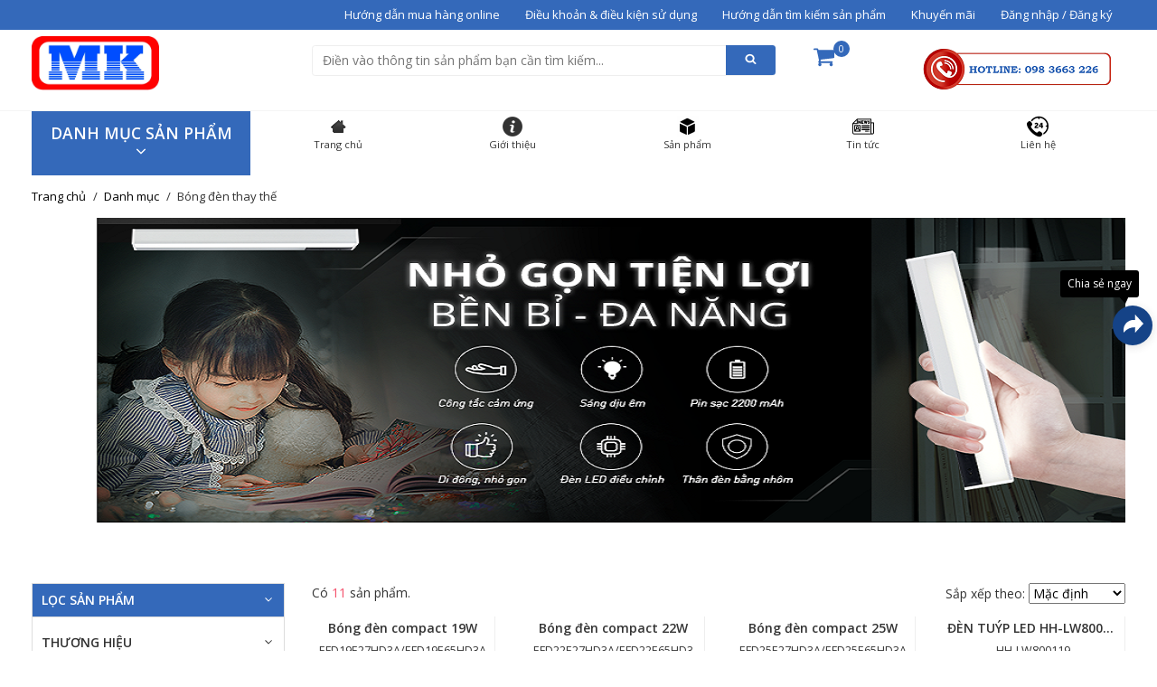

--- FILE ---
content_type: text/html; charset=utf-8
request_url: https://dienpanasonic.com/bong-den-thay-the
body_size: 39179
content:
<!DOCTYPE html>
<!--[if IE 9 ]> <html lang="vi" class="ie9 loading-site no-js"> <![endif]-->
<!--[if IE 8 ]> <html lang="vi" class="ie8 loading-site no-js"> <![endif]-->
<!--[if (gte IE 9)|!(IE)]><!--><html lang="vi"><!--<![endif]-->
	<head>	
		<!-- Google Tag Manager -->
		<script>(function(w,d,s,l,i){w[l]=w[l]||[];w[l].push({'gtm.start':
		new Date().getTime(),event:'gtm.js'});var f=d.getElementsByTagName(s)[0],
		j=d.createElement(s),dl=l!='dataLayer'?'&l='+l:'';j.async=true;j.src=
		'https://www.googletagmanager.com/gtm.js?id='+i+dl;f.parentNode.insertBefore(j,f);
		})(window,document,'script','dataLayer','GTM-KR6G4VM');</script>
		
		<script src="https://www.googleoptimize.com/optimize.js?id=GTM-PR2B8TS"></script>
		
		<!-- Global site tag (gtag.js) - Google AdWords: 1011569021 -->
		<script async src="https://www.googletagmanager.com/gtag/js?id=AW-1011569021"></script>
		<script>
  			window.dataLayer = window.dataLayer || [];
  			function gtag(){dataLayer.push(arguments);}
  			gtag('js', new Date());
			
  			gtag('config', 'AW-1011569021');
		</script>
		
		<!-- Global site tag (gtag.js) - Google Analytics -->
		<script async src="https://www.googletagmanager.com/gtag/js?id=UA-130659351-1"></script>
		<script>
  			window.dataLayer = window.dataLayer || [];
  			function gtag(){dataLayer.push(arguments);}
  			gtag('js', new Date());

  			gtag('config', 'UA-130659351-1');
		</script>
		
		<!-- Global site tag (gtag.js) - Google Analytics -->
		<script async src="https://www.googletagmanager.com/gtag/js?id=UA-27594017-1"></script>
		<script>
  			window.dataLayer = window.dataLayer || [];
  			function gtag(){dataLayer.push(arguments);}
  			gtag('js', new Date());

  			gtag('config', 'UA-27594017-1');
		</script>		
		
		<!-- Event snippet for Click to Call conversion page
		In your html page, add the snippet and call gtag_report_conversion when someone clicks on the chosen link or button. -->
		<script>
			function gtag_report_conversion(url) {
  				var callback = function () {
    				if (typeof(url) != 'undefined') {
      					window.location = url;
    				}
  				};
  				gtag('event', 'conversion', {
      				'send_to': 'AW-1011569021/FJlmCKr7z4gBEP2ireID',
      				'event_callback': callback
  				});
  				return false;
			}
		</script>
		
																										
						    		<meta charset="utf-8">
<meta http-equiv="X-UA-Compatible" content="IE=edge">
<meta name="viewport" content="width=device-width, initial-scale=1.0, maximum-scale=1.0, user-scalable=0">
<link rel='dns-prefetch' href='//www.google.com' />
<link rel="dns-prefetch" href='//dienpanasonic.com' />
<link rel='dns-prefetch' href='//s.w.org' />
<title>	Bóng đèn - Nhà phân phối cấp 1 Panasonic - Mẫn Khánh JSC,.					- Thiết bị điện Panasonic	</title>
<!-- description -->
<meta name="description" content="B&#243;ng đ&#232;n LED Panasonic với thiết kế hiện đại, độ bền cao cho tuổi thọ của b&#243;ng l&#234;n tới 15.000 giờ chiếu s&#225;ng li&#234;n tục, v&#224; 50.000 lần bật tắt.">
<!-- meta -->
<meta name="keywords" content="Bóng đèn thay thế, Thiết bị điện Panasonic, dienpanasonic.com"/>
<link rel="canonical" href="https://dienpanasonic.com/bong-den-thay-the"/>
<meta name='revisit-after' content='1 days' />
<meta name="robots" content="noodp,index,follow"/>
<meta name="theme-color" content="#3469ba">
<meta name="msapplication-TileColor" content="#3469ba">
<!--<meta name="apple-mobile-web-app-status-bar-style" content="black">-->
<!--favicon-->
<link rel="icon" href="//bizweb.dktcdn.net/100/108/819/themes/734516/assets/favicon.png?1765423094375" type="image/x-icon"/>
<!-- reuse same icon for Safari -->
<link rel="apple-touch-icon" href="//bizweb.dktcdn.net/100/108/819/themes/734516/assets/favicon.png?1765423094375"/>
<!--css-->		  <meta property="og:type" content="website" />
  <meta property="og:title" content="Bóng đèn - Nh&#224; ph&#226;n phối cấp 1 Panasonic - Mẫn Kh&#225;nh JSC,." />
	<meta property="og:image" content="http://bizweb.dktcdn.net/100/108/819/themes/734516/assets/share_fb_home.png?1765423094375" />
	<meta property="og:image" content="https://bizweb.dktcdn.net/100/108/819/themes/734516/assets/share_fb_home.png?1765423094375" />
<meta property="og:description" content="B&#243;ng đ&#232;n LED Panasonic với thiết kế hiện đại, độ bền cao cho tuổi thọ của b&#243;ng l&#234;n tới 15.000 giờ chiếu s&#225;ng li&#234;n tục, v&#224; 50.000 lần bật tắt." />
<meta property="og:url" content="https://dienpanasonic.com/bong-den-thay-the" />
<meta property="og:site_name" content="Thiết bị điện Panasonic" />




	
		<script>
	var Bizweb = Bizweb || {};
	Bizweb.store = 'thietbidienhanhminh.mysapo.net';
	Bizweb.id = 108819;
	Bizweb.theme = {"id":734516,"name":"EGA Mini Market","role":"main"};
	Bizweb.template = 'collection';
	if(!Bizweb.fbEventId)  Bizweb.fbEventId = 'xxxxxxxx-xxxx-4xxx-yxxx-xxxxxxxxxxxx'.replace(/[xy]/g, function (c) {
	var r = Math.random() * 16 | 0, v = c == 'x' ? r : (r & 0x3 | 0x8);
				return v.toString(16);
			});		
</script>
<script>
	(function () {
		function asyncLoad() {
			var urls = ["https://file.hstatic.net/1000300983/file/ega.addon-logo-bct.v1.0.exec.min_3f29390a249547419b968046cfd04dc0.js?store=thietbidienhanhminh.mysapo.net","https://file.hstatic.net/1000300983/file/ega.addon-trust-badge.1.0.exec.min_3b18ea364c434b068ff16cdcd92fab3d.js?store=thietbidienhanhminh.mysapo.net","https://file.hstatic.net/1000405773/file/ega.addon-fixed-toc.v1.1.0.trademark.min_a6e0f3564b1c428c9b4e6683b499035d.js?store=thietbidienhanhminh.mysapo.net","https://file.hstatic.net/1000405773/file/ega.addon-sales-box.v1.1.0.exec.min_8686b428515343acab640aba3892b739.js?store=thietbidienhanhminh.mysapo.net","https://file.hstatic.net/1000405773/file/ega.addon-social-share.v1.2.1.exec.min_305ee29a2a614b45b8a677cabcd0b7b0.js?store=thietbidienhanhminh.mysapo.net"];
			for (var i = 0; i < urls.length; i++) {
				var s = document.createElement('script');
				s.type = 'text/javascript';
				s.async = true;
				s.src = urls[i];
				var x = document.getElementsByTagName('script')[0];
				x.parentNode.insertBefore(s, x);
			}
		};
		window.attachEvent ? window.attachEvent('onload', asyncLoad) : window.addEventListener('load', asyncLoad, false);
	})();
</script>


<script>
	window.BizwebAnalytics = window.BizwebAnalytics || {};
	window.BizwebAnalytics.meta = window.BizwebAnalytics.meta || {};
	window.BizwebAnalytics.meta.currency = 'VND';
	window.BizwebAnalytics.tracking_url = '/s';

	var meta = {};
	
	
	for (var attr in meta) {
	window.BizwebAnalytics.meta[attr] = meta[attr];
	}
</script>

	
		<script src="/dist/js/stats.min.js?v=96f2ff2"></script>
	



<!-- Global site tag (gtag.js) - Google Analytics -->
<script async src="https://www.googletagmanager.com/gtag/js?id=G-1FYWGYMFVW"></script>
<script>
  window.dataLayer = window.dataLayer || [];
  function gtag(){dataLayer.push(arguments);}
  gtag('js', new Date());

  gtag('config', 'G-1FYWGYMFVW');
</script>
<script>

	window.enabled_enhanced_ecommerce = true;

</script>




<!--Facebook Pixel Code-->
<script>
	!function(f, b, e, v, n, t, s){
	if (f.fbq) return; n = f.fbq = function(){
	n.callMethod?
	n.callMethod.apply(n, arguments):n.queue.push(arguments)}; if (!f._fbq) f._fbq = n;
	n.push = n; n.loaded = !0; n.version = '2.0'; n.queue =[]; t = b.createElement(e); t.async = !0;
	t.src = v; s = b.getElementsByTagName(e)[0]; s.parentNode.insertBefore(t, s)}
	(window,
	document,'script','https://connect.facebook.net/en_US/fbevents.js');
	fbq('init', '743079349374136', {} , {'agent': 'plsapo'}); // Insert your pixel ID here.
	fbq('track', 'PageView',{},{ eventID: Bizweb.fbEventId });
	
</script>
<noscript>
	<img height='1' width='1' style='display:none' src='https://www.facebook.com/tr?id=743079349374136&ev=PageView&noscript=1' />
</noscript>
<!--DO NOT MODIFY-->
<!--End Facebook Pixel Code-->



<script>
	var eventsListenerScript = document.createElement('script');
	eventsListenerScript.async = true;
	
	eventsListenerScript.src = "/dist/js/store_events_listener.min.js?v=1b795e9";
	
	document.getElementsByTagName('head')[0].appendChild(eventsListenerScript);
</script>


<!-- Google One Tap -->
<script type="text/javascript">
	(function () {
		var iframe;
		if(window.innerWidth <= 800){
			setTimeout(init, 10000);
		} else {
			document.addEventListener('DOMContentLoaded', init);
		}
		function init() {
			if (document.cookie.indexOf('one-click-social-login-google-one-tap-shown') >= 0) {
                return;
            }
			iframe = document.createElement('iframe');
			iframe.id = "iframe-google-one-tap";
			iframe.src = 'https://store.mysapo.net/account/GoogleOneTap';
			iframe.setAttribute('allowtransparency', 'true');
			iframe.setAttribute('allow', 'identity-credentials-get');
			iframe.frameBorder = 0;
			iframe.height = '385px';
			window.addEventListener('message', handlePostMessage, false);
			document.body.appendChild(iframe); 
		}
		function handlePostMessage(e) {
			var eventName = e.data[0];
			var data = e.data[1];
			switch (eventName) {
				case 'setHeight':
					iframe.height = data;
					break;
				case 'setTop':
					if ((window.innerWidth <= 800)) {
						iframe.style = "z-index: 9999999; position: fixed; bottom: 0px; right: 0px;";
						iframe.width = '100%';
					}
					else {
						iframe.style = "z-index: 9999999; position: fixed; top: 0px; right: 0px;";
						iframe.width = '391px';
					}
					break;
				case 'setRedirect':
					location.href = data.url + '&ReturnUrl=' + location.href;
					break;
				case 'markClosedOneTap':
					var date = new Date();
					date.setTime(date.getTime() + (1*24*60*60*1000));
					document.cookie = "one-click-social-login-google-one-tap-shown=1; expires=" + date.toUTCString() + "; path=/";
					break;
			}
		}
	}())
</script>
<!-- End Google One Tap -->





	<link href="//bizweb.dktcdn.net/100/108/819/themes/734516/assets/cf-stylesheet.css?1765423094375" rel="stylesheet" type="text/css" media="all" />

</head>
	<body id='supermarket' data-spy="scroll" data-target="#myScrollspy" data-offset="50">
		
		<!-- Google Tag Manager (noscript) -->
		<noscript><iframe src="https://www.googletagmanager.com/ns.html?id=GTM-KR6G4VM"
		height="0" width="0" style="display:none;visibility:hidden"></iframe></noscript>
				
		<!-- Structured Local Business -->
		<script type="application/ld+json">
		{
  			"@context": "https://schema.org",
  			"@type": "LocalBusiness",
        	"address": "Số 20, ngõ 134, ngách 15, hẻm 16, phố Lê Trọng Tấn, p. Khương Mai, q. Thanh Xuân, tp. Hà Nội",
        	"priceRange": "4,000 vnđ đến 50,000,000 vnđ",
        	"name": "Công ty cổ phần thương mại Mẫn Khánh",
        	"image": "https://bizweb.dktcdn.net/100/108/819/themes/136391/assets/logo.png",
        	"telephone": "(+84)-983-663-226",
  			"alternateName": "Mẫn Khánh JSC,.",
			"openingHoursSpecification": [
  				{
    				"@type": "OpeningHoursSpecification",
    				"dayOfWeek": "Thứ hai",
    				"opens": "08:00",
    				"closes": "22:00"
  				},
  				{
    				"@type": "OpeningHoursSpecification",
    				"dayOfWeek": "Thứ ba",
    				"opens": "08:00",
    				"closes": "17:00"
  				},
				  				{
    				"@type": "OpeningHoursSpecification",
    				"dayOfWeek": "Thứ tư",
    				"opens": "08:00",
    				"closes": "17:00"
  				},
				  				{
    				"@type": "OpeningHoursSpecification",
    				"dayOfWeek": "Thứ năm",
    				"opens": "08:00",
    				"closes": "17:00"
  				},
				  				{
    				"@type": "OpeningHoursSpecification",
    				"dayOfWeek": "Thứ sáu",
    				"opens": "08:00",
    				"closes": "17:00"
  				},
				  				{
    				"@type": "OpeningHoursSpecification",
    				"dayOfWeek": "Thứ bảy",
    				"opens": "08:00",
    				"closes": "17:00"
  				},
				  				{
    				"@type": "OpeningHoursSpecification",
    				"dayOfWeek": "Chủ nhật",
    				"opens": "08:00",
    				"closes": "17:00"
  				}
        	]
		}
		</script>
		
		<!-- Google Code dành cho Thẻ tiếp thị lại -->
		<!--------------------------------------------------
		Không thể liên kết thẻ tiếp thị lại với thông tin nhận dạng cá nhân hay đặt thẻ tiếp thị lại trên các trang có liên quan đến danh mục nhạy cảm. Xem thêm thông tin và hướng dẫn về cách thiết lập thẻ trên: https://google.com/ads/remarketingsetup
		--------------------------------------------------->
		<script type="text/javascript">
			var google_tag_params = {
			ecomm_prodid: '',
			ecomm_pagetype: 'Product',
			ecomm_totalvalue: '',
			dynx_itemid: '',
			dynx_itemid2: '',
			dynx_pagetype: 'Product',
			dynx_totalvalue: '',
			};
		</script>
		<script type="text/javascript">
		/* <![CDATA[ */
			var google_conversion_id = 1011569021;
			var google_custom_params = window.google_tag_params;
			var google_remarketing_only = true;
		/* ]]> */
		</script>
		<script type="text/javascript" src="//www.googleadservices.com/pagead/conversion.js">
		</script>
		<noscript>
		<div style="display:inline;">
		<img height="1" width="1" style="border-style:none;" alt="" src="//googleads.g.doubleclick.net/pagead/viewthroughconversion/1011569021/?guid=ON&amp;script=0"/>
		</div>
		</noscript>
		
		<style>
	.body__preloader {
		position: fixed;
		z-index: 9999;
		width: 100%;
		height: 100%;
		left: 0;
		top: 0;
		background-color: #ffffff;
		-webkit-transition: all .3s ease;
		-o-transition: all .3s ease;
		transition: all .3s ease;
		opacity: 1;
		visibility: visible;
	}

	.body__preloader.loaded {
		opacity: 0;
		visibility: hidden;
		z-index: -2;
	}

	#loading {
		display: block;
		position: relative;
		z-index: 1001;
		left: 50%;
		top: 50%;
		width: 150px;
		height: 150px;
		margin: -75px 0 0 -75px;
		border-radius: 50%;
		border: 3px solid transparent;
		border-top-color: #3498db;
		-webkit-animation: spin 2s linear infinite;
		animation: spin 2s linear infinite;
	}

	#loading:before {
		content: "";
		position: absolute;
		top: 5px;
		left: 5px;
		right: 5px;
		bottom: 5px;
		border-radius: 50%;
		border: 3px solid transparent;
		border-top-color: #e74c3c;
		-webkit-animation: spin 3s linear infinite;
		animation: spin 3s linear infinite;
	}

	#loading:after {
    content: "";
    position: absolute;
    top: 15px;
    left: 15px;
    right: 15px;
    bottom: 15px;
    border-radius: 50%;
    border: 3px solid transparent;
    border-top-color: #f9c922;
    -webkit-animation: spin 1.5s linear infinite;
    animation: spin 1.5s linear infinite;
	}

	@-webkit-keyframes spin {
		0% {
			-webkit-transform: rotate(0deg);
			/* Chrome, Opera 15+, Safari 3.1+ */
			-ms-transform: rotate(0deg);
			/* IE 9 */
			transform: rotate(0deg);
			/* Firefox 16+, IE 10+, Opera */ 
		}
		100% {
			-webkit-transform: rotate(360deg);
			/* Chrome, Opera 15+, Safari 3.1+ */
			-ms-transform: rotate(360deg);
			/* IE 9 */
			transform: rotate(360deg);
			/* Firefox 16+, IE 10+, Opera */ 
		} 
	}

	@keyframes spin {
		0% {
			-webkit-transform: rotate(0deg);
			/* Chrome, Opera 15+, Safari 3.1+ */
			-ms-transform: rotate(0deg);
			/* IE 9 */
			transform: rotate(0deg);
			/* Firefox 16+, IE 10+, Opera */ 
		}
		100% {
			-webkit-transform: rotate(360deg);
			/* Chrome, Opera 15+, Safari 3.1+ */
			-ms-transform: rotate(360deg);
			/* IE 9 */
			transform: rotate(360deg);
			/* Firefox 16+, IE 10+, Opera */ 
		} 
	}
</style>

<div class='body__preloader'>
	<div id="loading"></div>
</div>






		<div id="fb-root"></div>
<script async defer crossorigin="anonymous" src="https://connect.facebook.net/vi_VN/sdk.js#xfbml=1&version=v3.2"></script>
	<div id="top-bar" style="z-index:111" class="ega-hidden--xs ega-hidden--sm ega-hidden--md">
	<div class="ega-container ega-clearfix">
		<div class="ega-f--right">
			<ul class="ega-ul ega-menu ega-color--inherit ega-m--0" style="z-index:11; color:red">
												<li class="ega-menu__item">
					<a class="ega-menu__link" href="/huong-dan-mua-hang">Hướng dẫn mua hàng online</a>
				</li>
																<li class="ega-menu__item">
					<a class="ega-menu__link" href="/dieu-khoan-dich-vu">Điều khoản & điều kiện sử dụng</a>
				</li>
																<li class="ega-menu__item">
					<a class="ega-menu__link" href="/search">Hướng dẫn tìm kiếm sản phẩm</a>
				</li>
																<li class="ega-menu__item">
					<a class="ega-menu__link" href="/tin-khuyen-mai">Khuyến mãi</a>
				</li>
																<li class="ega-menu__item"><a class="ega-menu__link" href='/account/login'>Đăng nhập / Đăng ký</a></li>
							</ul>
		</div>
	</div>
</div>

<header id="ega-header" class="ega-header ega-p-t--2 ega-p-b--2 ega-hidden--xs ega-hidden--sm ega-hidden--md ega-hidden--lg">
	<div class="ega-container ega-clearfix">
		<div class="ega-row">
						<div id="logo" class='ega-col-md-3'>
				<a title='Thiết bị điện Panasonic' href="/">
					<img src="//bizweb.dktcdn.net/100/108/819/themes/734516/assets/logo.png?1765423094375" alt="Bóng đèn - Nhà phân phối cấp 1 Panasonic - Mẫn Khánh JSC,.">
				</a>
			</div>
						<div class="ega-col-md-9 ega-col-12">
	<div class="header-wrap">
		<div class="ega-row">
			<div class="ega-col-md-7">
				<form action="/search">
					<div class="ega-form">
						<div class="ega-form--group ega-form__group-btn-in--right">
							<input type="hidden" name="type" value="product" />
							<input type="text" name="q"  class="ega-form__control" placeholder="Điền vào thông tin sản phẩm bạn cần tìm kiếm...">

							<button class="ega-btn ega-base-color ega-m--0 ega-border--0 ega-radius-t-l--0 ega-radius-b-l--0">
								<svg class="ega-ic-search"><use xlink:href="#ega-ic-search"></use></svg>
							</button>
						</div>
					</div>
				</form>

			</div>
			<div class="ega-col-md-1">
				<div class="ega-top-cart" data-style="ega-top-cart">
	<a href="/cart" id="ega-top-cart__trigger">
		<svg class="ega-ic-shopping-cart"><use xlink:href="#ega-ic-shopping-cart"></use></svg>
		<span class='ega-top-cart__qty'>0</span>
	</a>
	<div class="ega-top-cart__content ega-text--left">
				<div class="ega-top-cart__header ega-text--center">Chưa có sản phẩm trong giỏ!</div>
		<div class="ega-top-cart__footer">
			<div class="ega-top-cart__action ega-text--center">
				<a class="ega-btn ega-btn--square ega-m--0 ega-border--0 ega-p-l--5 ega-p-r--5 ega-base-color" href="/collections/all"><span class="text">VÀO CỬA HÀNG</span></a>
			</div>
		</div>
			</div>
</div>
			</div>
			<div class="ega-col-md-4 ega-text--right">
				
				<a class="top_hotline" href='tel:0983663226'>
					<img src='//bizweb.dktcdn.net/100/108/819/themes/734516/assets/top_hotline.png?1765423094375'/>
				</a>
				
			</div>
		</div>
	</div>
</div>

<a href='#' id='top_link_trigger' class='hidden-lg hidden-md'><i class='fa fa-ellipsis-v'></i></a>
<script>
document.addEventListener('DOMContentLoaded', function() {
$("#sidebar-wrapper ul li a span").click(function( event ) {
	event.preventDefault();
	var li = $(this).parents('li');
	li.children('ul').toggle('slow');
});
})
</script>		</div>
	</div>
</header>

<header class="ega-header ega-header--mobile ega-text--center ega-hidden--xl">
	<div class="ega-header__wrap">
				<a id="logo" title="Thiết bị điện Panasonic" href="/">
			<span style='display: none'>Thiết bị điện Panasonic</span>
			<img src="//bizweb.dktcdn.net/100/108/819/themes/734516/assets/logo.png?1765423094375" alt="Bóng đèn - Nhà phân phối cấp 1 Panasonic - Mẫn Khánh JSC,.">
		</a>
				

<div class='ega-overlay'></div>
<div id="ega-menu--mb" class="ega-hidden-lg ega-text--left">
	<a href="#menu-toggle" id="menu-toggle"><i></i></a>
	<form action="/search">
		<input type="hidden" name="type" value="product"/>
		<input type="text" name="q" class="ega-form__control" placeholder="Điền vào thông tin sản phẩm bạn cần tìm kiếm...">
		<button><svg class="ega-ic-search"><use xlink:href="#ega-ic-search"></use></svg></button>
	</form>
	<ul class="ega-menu--tree ega-ul" data-style="ega-menu">
						<li class='ega-menu--tree__item has-child '><a href="/">Trang chủ<span>+</span></a>
			<ul class="ega-menu--tree ega-ul ega-p-l--2">
							</ul>
		</li>
								<li class='ega-menu--tree__item has-child '><a href="/gioi-thieu">Giới thiệu<span>+</span></a>
			<ul class="ega-menu--tree ega-ul ega-p-l--2">
							</ul>
		</li>
								<li class='ega-menu--tree__item has-child '><a href="/tat-ca-san-pham">Sản phẩm<span>+</span></a>
			<ul class="ega-menu--tree ega-ul ega-p-l--2">
							</ul>
		</li>
								<li class='ega-menu--tree__item has-child '><a href="/tin-tuc">Tin tức<span>+</span></a>
			<ul class="ega-menu--tree ega-ul ega-p-l--2">
							</ul>
		</li>
								<li class='ega-menu--tree__item has-child '><a href="/lien-he">Liên hệ<span>+</span></a>
			<ul class="ega-menu--tree ega-ul ega-p-l--2">
							</ul>
		</li>
					</ul>
</div>

<script>
document.addEventListener('DOMContentLoaded', function() {
	$("#menu-toggle, .ega-overlay").click(function(e) {
		e.preventDefault();
		let $menu = $('#ega-menu--mb, .ega-overlay');
		$menu.toggleClass("ega-show");
	});

	$('#ega-menu--mb ul a span').click(function(e) {
		e.preventDefault();
		$(this).parent().next().toggle(200);
		if($(this).text() == '+') {
			$(this).text('-');
		} else {
			$(this).text('+');
		}
	});
})
</script>		<div class="top-cart-mb">
			<div class="ega-top-cart" data-style="ega-top-cart">
	<a href="/cart" id="ega-top-cart__trigger">
		<svg class="ega-ic-shopping-cart"><use xlink:href="#ega-ic-shopping-cart"></use></svg>
		<span class='ega-top-cart__qty'>0</span>
	</a>
	<div class="ega-top-cart__content ega-text--left">
				<div class="ega-top-cart__header ega-text--center">Chưa có sản phẩm trong giỏ!</div>
		<div class="ega-top-cart__footer">
			<div class="ega-top-cart__action ega-text--center">
				<a class="ega-btn ega-btn--square ega-m--0 ega-border--0 ega-p-l--5 ega-p-r--5 ega-base-color" href="/collections/all"><span class="text">VÀO CỬA HÀNG</span></a>
			</div>
		</div>
			</div>
</div>			<div class="top-bar-mb ega-d--i-block">
				<svg class="ega-ic-ellipsis-v"><use xlink:href="#ega-ic-ellipsis-v"></use></svg>
			</div>
		</div>
		<div class="top-links ega-text--right">
			<div class="top-link">
				<ul class="ega-ul ega-menu--tree ega-m--0">
					<li class="top-link__contact">
						<strong>Số điện thoại: <a href='tel:0983663226'>0983663226</a></strong>
					</li>
					<li class="top-link__contact">
						<strong>Email: <a href='mailto:hello@egany.com'>hello@egany.com</a></strong>
					</li>
																				<li class="top-link__has-child"><a href="/huong-dan-mua-hang"><svg class="ega-ic-angle-down"><use xlink:href="#ega-ic-angle-down"></use></svg></a>
						<ul class="ega-ul ega-m--0">
													</ul>
					</li>
																				<li class="top-link__has-child"><a href="/dieu-khoan-dich-vu"><svg class="ega-ic-angle-down"><use xlink:href="#ega-ic-angle-down"></use></svg></a>
						<ul class="ega-ul ega-m--0">
													</ul>
					</li>
																				<li class="top-link__has-child"><a href="/search"><svg class="ega-ic-angle-down"><use xlink:href="#ega-ic-angle-down"></use></svg></a>
						<ul class="ega-ul ega-m--0">
													</ul>
					</li>
																				<li class="top-link__has-child"><a href="/tin-khuyen-mai"><svg class="ega-ic-angle-down"><use xlink:href="#ega-ic-angle-down"></use></svg></a>
						<ul class="ega-ul ega-m--0">
													</ul>
					</li>
																									<li><a href='/account/login'>Đăng nhập / Đăng ký</a></li>
									</ul>
			</div>
		</div>
	</div>
</header>

<script>
document.addEventListener('DOMContentLoaded', function() {
	let $topCart = $('.ega-top-cart');
	$(".ega-header--mobile #ega-top-cart__trigger").click(function(e){
		if( $(window).width() <= 1024 ){
			$topCart.toggleClass('ega-top-cart--open');
			e.stopPropagation();
			e.preventDefault();
		}
	});

	$('.top-bar-mb').click(function(e){
		e.stopPropagation();
		e.preventDefault();
		let $toplinks = $(this).parents('.ega-header').find('.top-links');
		$toplinks.toggle();
	})

	$(".ega-header--mobile .top-links .top-link__has-child > a").click(function(e){
		if(!$(this).hasClass('isopen')){
			e.preventDefault();
		}
		$(this).addClass('isopen');
	})
})
</script>



<div class='ega-container ega-clearfix slide_wrapper'>
	

<div id='left_menu'>
	<div class="menu__header ega-base-color ega-p--3 ega-text--center">
		<h4 class="ega-h5 ega-m--0">DANH MỤC SẢN PHẨM<svg class="ega-ic-angle-down"><use xlink:href="#ega-ic-angle-down"></use></svg></h4>
	</div>
	<div class="menu__content ega-hidden">
		<ul class='ega-ul ega-menu--ver ega-color--initial ega-m--0'>
																					<li class='ega-menu--ver__item has-child '>
				<a class='verlink' href="/thiet-bi-dien-xay-dung">
										<img src='//bizweb.dktcdn.net/100/108/819/themes/734516/assets/leftmenu_icon_1.png?1765423094375' title="Thiết bị điện xây dựng"/>
										<span class="menu_title">Thiết bị điện xây dựng</span>
					<div class="verlink-icon">
						<svg class="ega-ic-angle-right"><use xlink:href="#ega-ic-angle-right"></use></svg>
					</div>
				</a>
				<ul class='versub ega-ul'>
					<div class='versub__part'>
																		
													<li class="ega-menu--ver__item has-child">
								<a class='verlink' href="/cong-tac-o-cam-panasonic">
									<span class="menu_title">Công tắc ổ cắm</span>
									<div class="verlink-icon">
										<svg class="ega-ic-angle-right"><use xlink:href="#ega-ic-angle-right"></use></svg>
									</div>
								</a>								
								<ul class='versub ega-ul'>
									<div class='versub__part'>
																																								<li class="ega-menu--ver__item">
											<a class='sub-menu' href="/cong-tac-o-cam-gen-x-panasonic">Công tắc ổ cắm dòng Gen-X</a>
										</li>
																																								<li class="ega-menu--ver__item">
											<a class='sub-menu' href="/cong-tac-o-cam-dong-minerva-panasonic">Công tắc ổ cắm dòng Minerva</a>
										</li>
																																								<li class="ega-menu--ver__item">
											<a class='sub-menu' href="/cong-tac-o-cam-halumie-panasonic">Công tắc ổ cắm dòng Halumie</a>
										</li>
																																								<li class="ega-menu--ver__item">
											<a class='sub-menu' href="/cong-tac-o-cam-refina-panasonic">Công tắc ổ cắm dòng Refina</a>
										</li>
																																								<li class="ega-menu--ver__item">
											<a class='sub-menu' href="/cong-tac-o-cam-wide-color-panasonic">Công tắc ổ cắm dòng Wide Series</a>
										</li>
																																								<li class="ega-menu--ver__item">
											<a class='sub-menu' href="/cong-tac-o-cam-full-color-panasonic">Công tắc ổ cắm dòng Full Color</a>
										</li>
																																								<li class="ega-menu--ver__item">
											<a class='sub-menu' href="/cong-tac-o-cam-cosmo-art-panasonic">Công tắc ổ cắm dòng Cosmo Art</a>
										</li>
										
									</div>
								</ul>
							</li>
																								
													<li class="ega-menu--ver__item has-child">
								<a class='verlink' href="/cau-dao-dong-ngat-va-chong-ro">
									<span class="menu_title">Cầu dao đóng ngắt và chống rò</span>
									<div class="verlink-icon">
										<svg class="ega-ic-angle-right"><use xlink:href="#ega-ic-angle-right"></use></svg>
									</div>
								</a>								
								<ul class='versub ega-ul'>
									<div class='versub__part'>
																																								<li class="ega-menu--ver__item">
											<a class='sub-menu' href="/cau-dao-tep-tu-dong-panasonic">Cầu dao ngắn mạch gia đình - MCB</a>
										</li>
																																								<li class="ega-menu--ver__item">
											<a class='sub-menu' href="/cau-dao-dong-ngat-panasonic">Cầu dao đóng ngắt - HB</a>
										</li>
																																								<li class="ega-menu--ver__item">
											<a class='sub-menu' href="/cau-dao-chong-dong-ro-rccb">Cầu dao chống dòng rò - RCCB</a>
										</li>
																																								<li class="ega-menu--ver__item">
											<a class='sub-menu' href="/cau-dao-chong-dong-ro-panasonic">Cầu dao chống dòng rò - ELB</a>
										</li>
																																								<li class="ega-menu--ver__item">
											<a class='sub-menu' href="/cau-dao-chong-giat-panasonic">Cầu dao chống giật, quá tải - RCBO</a>
										</li>
																																								<li class="ega-menu--ver__item">
											<a class='sub-menu' href="/cau-dao-khoi-tu-dong-panasonic">Cầu dao ngắn mạch chuyên dụng - MCCB</a>
										</li>
																																								<li class="ega-menu--ver__item">
											<a class='sub-menu' href="/cau-dao-chong-giat-qua-tai-elcb">Cầu dao chống giật, quá tải - ELCB</a>
										</li>
										
									</div>
								</ul>
							</li>
																								
													<li class="ega-menu--ver__item has-child">
								<a class='verlink' href="/ong-luon-phu-kien-nanoco">
									<span class="menu_title">Ống luồn và phụ kiện</span>
									<div class="verlink-icon">
										<svg class="ega-ic-angle-right"><use xlink:href="#ega-ic-angle-right"></use></svg>
									</div>
								</a>								
								<ul class='versub ega-ul'>
									<div class='versub__part'>
																																								<li class="ega-menu--ver__item">
											<a class='sub-menu' href="/ong-luon-nanoco">Ống luồn</a>
										</li>
																																								<li class="ega-menu--ver__item">
											<a class='sub-menu' href="/phu-kien-ong-nanoco">Phụ kiện ống</a>
										</li>
										
									</div>
								</ul>
							</li>
																								
													<li class="ega-menu--ver__item has-child">
								<a class='verlink' href="/o-cam-am-san-panasonic">
									<span class="menu_title">Ổ cắm âm sàn</span>
									<div class="verlink-icon">
										<svg class="ega-ic-angle-right"><use xlink:href="#ega-ic-angle-right"></use></svg>
									</div>
								</a>								
								<ul class='versub ega-ul'>
									<div class='versub__part'>
																																								<li class="ega-menu--ver__item">
											<a class='sub-menu' href="/o-cam-am-san-nap-nhom-panasonic">Ổ cắm âm sàn loại nắp nhôm</a>
										</li>
																																								<li class="ega-menu--ver__item">
											<a class='sub-menu' href="/o-cam-am-san-loai-pop-up-panasonic">Ổ cắm âm sàn loại pop-up</a>
										</li>
																																								<li class="ega-menu--ver__item">
											<a class='sub-menu' href="/o-cam-doi-am-san-panasonic">Ổ cắm đôi âm sàn</a>
										</li>
																																								<li class="ega-menu--ver__item">
											<a class='sub-menu' href="/o-cam-am-san-double-duplex-panasonic">Ổ cắm âm sàn Double Duplex</a>
										</li>
																																								<li class="ega-menu--ver__item">
											<a class='sub-menu' href="/o-cam-don-am-san-panasonic">Ổ cắm đơn âm sàn</a>
										</li>
										
									</div>
								</ul>
							</li>
																								
													<li class="ega-menu--ver__item has-child">
								<a class='verlink' href="/o-cam-noi-day-panasonic">
									<span class="menu_title">Ổ cắm nối dây</span>
									<div class="verlink-icon">
										<svg class="ega-ic-angle-right"><use xlink:href="#ega-ic-angle-right"></use></svg>
									</div>
								</a>								
								<ul class='versub ega-ul'>
									<div class='versub__part'>
																																								<li class="ega-menu--ver__item">
											<a class='sub-menu' href="/o-cam-noi-day-nanoco">Ổ cắm có dây Nanoco</a>
										</li>
																																								<li class="ega-menu--ver__item">
											<a class='sub-menu' href="/o-cam-noi-day-panasonic-1">Ổ cắm có dây Panasonic</a>
										</li>
										
									</div>
								</ul>
							</li>
																								
													<li class="ega-menu--ver__item has-child">
								<a class='verlink' href="/hop-am-va-phu-kien">
									<span class="menu_title">Hộp âm và phụ kiện</span>
									<div class="verlink-icon">
										<svg class="ega-ic-angle-right"><use xlink:href="#ega-ic-angle-right"></use></svg>
									</div>
								</a>								
								<ul class='versub ega-ul'>
									<div class='versub__part'>
																																								<li class="ega-menu--ver__item">
											<a class='sub-menu' href="/mat-cho-o-cam-cong-tac-panasonic">Mặt cho công tắc ổ cắm</a>
										</li>
																																								<li class="ega-menu--ver__item">
											<a class='sub-menu' href="/de-am-nanoco">Đế âm</a>
										</li>
																																								<li class="ega-menu--ver__item">
											<a class='sub-menu' href="/de-noi-nanoco">Đế nổi</a>
										</li>
																																								<li class="ega-menu--ver__item">
											<a class='sub-menu' href="/tu-dien-va-phu-kien-at">Tủ điện và phụ kiện át</a>
										</li>
										
									</div>
								</ul>
							</li>
																								
													<li class="ega-menu--ver__item">
								<a class='sub-menu' href="/thiet-bi-chong-set-lan-truyen">Thiết bị chống sét lan truyền</a>
							</li>
																	</div>
				</ul>
			</li>
																					<li class='ega-menu--ver__item has-child '>
				<a class='verlink' href="/thiet-bi-gia-dung">
										<img src='//bizweb.dktcdn.net/100/108/819/themes/734516/assets/leftmenu_icon_2.png?1765423094375' title="Thiết bị gia dụng"/>
										<span class="menu_title">Thiết bị gia dụng</span>
					<div class="verlink-icon">
						<svg class="ega-ic-angle-right"><use xlink:href="#ega-ic-angle-right"></use></svg>
					</div>
				</a>
				<ul class='versub ega-ul'>
					<div class='versub__part'>
																		
													<li class="ega-menu--ver__item has-child">
								<a class='verlink' href="/may-bom-nuoc-panasonic">
									<span class="menu_title">Máy bơm nước</span>
									<div class="verlink-icon">
										<svg class="ega-ic-angle-right"><use xlink:href="#ega-ic-angle-right"></use></svg>
									</div>
								</a>								
								<ul class='versub ega-ul'>
									<div class='versub__part'>
																																								<li class="ega-menu--ver__item">
											<a class='sub-menu' href="/may-bom-day-cao-panasonic">Máy bơm đẩy cao</a>
										</li>
																																								<li class="ega-menu--ver__item">
											<a class='sub-menu' href="/may-bom-tang-ap-panasonic">Máy bơm tăng áp</a>
										</li>
										
									</div>
								</ul>
							</li>
																								
													<li class="ega-menu--ver__item">
								<a class='sub-menu' href="/may-loc-khong-khi-panasonic">Máy lọc không khí</a>
							</li>
																								
													<li class="ega-menu--ver__item">
								<a class='sub-menu' href="/may-hut-bui-panasonic">Máy hút bụi</a>
							</li>
																								
													<li class="ega-menu--ver__item">
								<a class='sub-menu' href="/may-say-toc-panasonic">Máy sấy tóc</a>
							</li>
																								
													<li class="ega-menu--ver__item">
								<a class='sub-menu' href="/">Bàn là</a>
							</li>
																								
													<li class="ega-menu--ver__item">
								<a class='sub-menu' href="/tu-say-quan-ao-benny">Tủ sấy quần áo</a>
							</li>
																	</div>
				</ul>
			</li>
																					<li class='ega-menu--ver__item has-child '>
				<a class='verlink' href="/thiet-bi-quat">
										<img src='//bizweb.dktcdn.net/100/108/819/themes/734516/assets/leftmenu_icon_3.png?1765423094375' title="Thiết bị quạt"/>
										<span class="menu_title">Thiết bị quạt</span>
					<div class="verlink-icon">
						<svg class="ega-ic-angle-right"><use xlink:href="#ega-ic-angle-right"></use></svg>
					</div>
				</a>
				<ul class='versub ega-ul'>
					<div class='versub__part'>
																		
													<li class="ega-menu--ver__item has-child">
								<a class='verlink' href="/quat-thong-gio">
									<span class="menu_title">Quạt thông gió</span>
									<div class="verlink-icon">
										<svg class="ega-ic-angle-right"><use xlink:href="#ega-ic-angle-right"></use></svg>
									</div>
								</a>								
								<ul class='versub ega-ul'>
									<div class='versub__part'>
																																								<li class="ega-menu--ver__item">
											<a class='sub-menu' href="/quat-hut-panasonic">Quạt hút Panasonic</a>
										</li>
																																								<li class="ega-menu--ver__item">
											<a class='sub-menu' href="/quat-hut-kdk">Quạt hút KDK</a>
										</li>
																																								<li class="ega-menu--ver__item">
											<a class='sub-menu' href="/quat-hut-nanoco">Quạt hút Nanoco</a>
										</li>
																																								<li class="ega-menu--ver__item">
											<a class='sub-menu' href="/quat-hut-nanyoo">Quạt hút Nanyoo</a>
										</li>
																																								<li class="ega-menu--ver__item">
											<a class='sub-menu' href="/quat-hut-kolowa">Quạt hút Kolowa</a>
										</li>
																																								<li class="ega-menu--ver__item">
											<a class='sub-menu' href="/quat-hut-benny">Quạt hút Benny</a>
										</li>
																																								<li class="ega-menu--ver__item">
											<a class='sub-menu' href="/quat-hut-whifa">Quạt hút Whifa</a>
										</li>
										
									</div>
								</ul>
							</li>
																								
													<li class="ega-menu--ver__item has-child">
								<a class='verlink' href="/quat-tran">
									<span class="menu_title">Quạt trần</span>
									<div class="verlink-icon">
										<svg class="ega-ic-angle-right"><use xlink:href="#ega-ic-angle-right"></use></svg>
									</div>
								</a>								
								<ul class='versub ega-ul'>
									<div class='versub__part'>
																																								<li class="ega-menu--ver__item">
											<a class='sub-menu' href="/quat-tran-panasonic">Quạt trần Panasonic</a>
										</li>
																																								<li class="ega-menu--ver__item">
											<a class='sub-menu' href="/quat-tran-benny">Quạt trần Benny</a>
										</li>
										
									</div>
								</ul>
							</li>
																								
													<li class="ega-menu--ver__item has-child">
								<a class='verlink' href="/quat-dung">
									<span class="menu_title">Quạt đứng</span>
									<div class="verlink-icon">
										<svg class="ega-ic-angle-right"><use xlink:href="#ega-ic-angle-right"></use></svg>
									</div>
								</a>								
								<ul class='versub ega-ul'>
									<div class='versub__part'>
																																								<li class="ega-menu--ver__item">
											<a class='sub-menu' href="/quat-dung-panasonic">Quạt đứng Panasonic</a>
										</li>
																																								<li class="ega-menu--ver__item">
											<a class='sub-menu' href="/quat-dung-benny">Quạt đứng Benny</a>
										</li>
																																								<li class="ega-menu--ver__item">
											<a class='sub-menu' href="/quat-dung-nanoco">Quạt đứng Nanoco</a>
										</li>
										
									</div>
								</ul>
							</li>
																								
													<li class="ega-menu--ver__item has-child">
								<a class='verlink' href="/quat-treo-tuong">
									<span class="menu_title">Quạt treo tường</span>
									<div class="verlink-icon">
										<svg class="ega-ic-angle-right"><use xlink:href="#ega-ic-angle-right"></use></svg>
									</div>
								</a>								
								<ul class='versub ega-ul'>
									<div class='versub__part'>
																																								<li class="ega-menu--ver__item">
											<a class='sub-menu' href="/quat-treo-tuong-benny">Quạt treo tường Benny</a>
										</li>
																																								<li class="ega-menu--ver__item">
											<a class='sub-menu' href="/quat-treo-tuong-panasonic">Quạt treo tường Panasonic</a>
										</li>
										
									</div>
								</ul>
							</li>
																								
													<li class="ega-menu--ver__item has-child">
								<a class='verlink' href="/quat-ban">
									<span class="menu_title">Quạt để bàn</span>
									<div class="verlink-icon">
										<svg class="ega-ic-angle-right"><use xlink:href="#ega-ic-angle-right"></use></svg>
									</div>
								</a>								
								<ul class='versub ega-ul'>
									<div class='versub__part'>
																																								<li class="ega-menu--ver__item">
											<a class='sub-menu' href="/quat-ban-benny">Quạt bàn Benny</a>
										</li>
																																								<li class="ega-menu--ver__item">
											<a class='sub-menu' href="/quat-ban-panasonic">Quạt bàn Panasonic</a>
										</li>
										
									</div>
								</ul>
							</li>
																								
													<li class="ega-menu--ver__item">
								<a class='sub-menu' href="/">Quạt trần đảo</a>
							</li>
																								
													<li class="ega-menu--ver__item has-child">
								<a class='verlink' href="/">
									<span class="menu_title">Quạt cấp gió tươi</span>
									<div class="verlink-icon">
										<svg class="ega-ic-angle-right"><use xlink:href="#ega-ic-angle-right"></use></svg>
									</div>
								</a>								
								<ul class='versub ega-ul'>
									<div class='versub__part'>
																																								<li class="ega-menu--ver__item">
											<a class='sub-menu' href="/quat-cap-gio-tuoi-kdk">Quạt cấp gió tươi KDK</a>
										</li>
																																								<li class="ega-menu--ver__item">
											<a class='sub-menu' href="/quat-cap-gio-tuoi-nanyoo">Quạt cấp gió tươi Nanyoo</a>
										</li>
																																								<li class="ega-menu--ver__item">
											<a class='sub-menu' href="/quat-cap-gio-tuoi-panasonic">Quạt cấp gió tươi Panasonic</a>
										</li>
										
									</div>
								</ul>
							</li>
																								
													<li class="ega-menu--ver__item has-child">
								<a class='verlink' href="/quat-tran">
									<span class="menu_title">Quạt chắn gió</span>
									<div class="verlink-icon">
										<svg class="ega-ic-angle-right"><use xlink:href="#ega-ic-angle-right"></use></svg>
									</div>
								</a>								
								<ul class='versub ega-ul'>
									<div class='versub__part'>
																																								<li class="ega-menu--ver__item">
											<a class='sub-menu' href="/quat-chan-gio-kdk">Quạt chắn gió KDK</a>
										</li>
																																								<li class="ega-menu--ver__item">
											<a class='sub-menu' href="/">Quạt chắn gió Panasonic</a>
										</li>
																																								<li class="ega-menu--ver__item">
											<a class='sub-menu' href="/">Quạt chắn gió Jinling</a>
										</li>
																																								<li class="ega-menu--ver__item">
											<a class='sub-menu' href="/">Quạt chắn gió Nanyoo</a>
										</li>
										
									</div>
								</ul>
							</li>
																								
													<li class="ega-menu--ver__item">
								<a class='sub-menu' href="/quat-tan-hop-benny">Quạt tản hộp</a>
							</li>
																								
													<li class="ega-menu--ver__item has-child">
								<a class='verlink' href="/phu-kien-quat-panasonic">
									<span class="menu_title">Phụ kiện quạt</span>
									<div class="verlink-icon">
										<svg class="ega-ic-angle-right"><use xlink:href="#ega-ic-angle-right"></use></svg>
									</div>
								</a>								
								<ul class='versub ega-ul'>
									<div class='versub__part'>
																																								<li class="ega-menu--ver__item">
											<a class='sub-menu' href="/cay-ty-treo-quat-tran-panasonic">Cây ty treo quạt trần</a>
										</li>
																																								<li class="ega-menu--ver__item">
											<a class='sub-menu' href="/canh-quat-panasonic">Cánh quạt</a>
										</li>
																																								<li class="ega-menu--ver__item">
											<a class='sub-menu' href="/dieu-khien-quat-panasonic">Điều khiển quạt</a>
										</li>
																																								<li class="ega-menu--ver__item">
											<a class='sub-menu' href="/moc-treo-quat-tran-panasonic">Móc treo quạt trần</a>
										</li>
																																								<li class="ega-menu--ver__item">
											<a class='sub-menu' href="/">Bo mạch quạt</a>
										</li>
										
									</div>
								</ul>
							</li>
																	</div>
				</ul>
			</li>
																					<li class='ega-menu--ver__item has-child '>
				<a class='verlink' href="/thiet-bi-nha-bep">
										<img src='//bizweb.dktcdn.net/100/108/819/themes/734516/assets/leftmenu_icon_4.png?1765423094375' title="Thiết bị nhà bếp"/>
										<span class="menu_title">Thiết bị nhà bếp</span>
					<div class="verlink-icon">
						<svg class="ega-ic-angle-right"><use xlink:href="#ega-ic-angle-right"></use></svg>
					</div>
				</a>
				<ul class='versub ega-ul'>
					<div class='versub__part'>
																		
													<li class="ega-menu--ver__item has-child">
								<a class='verlink' href="/am-sieu-toc">
									<span class="menu_title">Ấm siêu tốc</span>
									<div class="verlink-icon">
										<svg class="ega-ic-angle-right"><use xlink:href="#ega-ic-angle-right"></use></svg>
									</div>
								</a>								
								<ul class='versub ega-ul'>
									<div class='versub__part'>
																																								<li class="ega-menu--ver__item">
											<a class='sub-menu' href="/am-sieu-toc-klaiser">Ấm siêu tốc Klaiser</a>
										</li>
																																								<li class="ega-menu--ver__item">
											<a class='sub-menu' href="/am-sieu-toc-benny">Ấm siêu tốc Benny</a>
										</li>
										
									</div>
								</ul>
							</li>
																								
													<li class="ega-menu--ver__item">
								<a class='sub-menu' href="/binh-thuy-dien-panasonic">Bình thủy điện</a>
							</li>
																								
													<li class="ega-menu--ver__item has-child">
								<a class='verlink' href="/noi-com-dien">
									<span class="menu_title">Nồi cơm điện</span>
									<div class="verlink-icon">
										<svg class="ega-ic-angle-right"><use xlink:href="#ega-ic-angle-right"></use></svg>
									</div>
								</a>								
								<ul class='versub ega-ul'>
									<div class='versub__part'>
																																								<li class="ega-menu--ver__item">
											<a class='sub-menu' href="/noi-com-dien-panasonic">Nồi cơm điện Panasonic</a>
										</li>
																																								<li class="ega-menu--ver__item">
											<a class='sub-menu' href="/noi-com-dien-benny">Nồi cơm điện Benny</a>
										</li>
										
									</div>
								</ul>
							</li>
																								
													<li class="ega-menu--ver__item">
								<a class='sub-menu' href="/may-rua-bat-bosch">Máy rửa bát</a>
							</li>
																								
													<li class="ega-menu--ver__item has-child">
								<a class='verlink' href="/bep-dien-tu">
									<span class="menu_title">Bếp điện từ</span>
									<div class="verlink-icon">
										<svg class="ega-ic-angle-right"><use xlink:href="#ega-ic-angle-right"></use></svg>
									</div>
								</a>								
								<ul class='versub ega-ul'>
									<div class='versub__part'>
																																								<li class="ega-menu--ver__item">
											<a class='sub-menu' href="/bep-dien-tu-panasonic">Bếp điện từ Panasonic</a>
										</li>
																																								<li class="ega-menu--ver__item">
											<a class='sub-menu' href="/bep-tu-benny">Bếp từ Benny</a>
										</li>
										
									</div>
								</ul>
							</li>
																								
													<li class="ega-menu--ver__item has-child">
								<a class='verlink' href="/">
									<span class="menu_title">Quạt hút khói bếp</span>
									<div class="verlink-icon">
										<svg class="ega-ic-angle-right"><use xlink:href="#ega-ic-angle-right"></use></svg>
									</div>
								</a>								
								<ul class='versub ega-ul'>
									<div class='versub__part'>
																																								<li class="ega-menu--ver__item">
											<a class='sub-menu' href="/quat-hut-khoi-bep-panasonic">Quạt hút khói bếp Panasonic</a>
										</li>
										
									</div>
								</ul>
							</li>
																								
													<li class="ega-menu--ver__item has-child">
								<a class='verlink' href="/may-xay">
									<span class="menu_title">Máy xay</span>
									<div class="verlink-icon">
										<svg class="ega-ic-angle-right"><use xlink:href="#ega-ic-angle-right"></use></svg>
									</div>
								</a>								
								<ul class='versub ega-ul'>
									<div class='versub__part'>
																																								<li class="ega-menu--ver__item">
											<a class='sub-menu' href="/may-xay-panasonic">Máy xay Panasonic</a>
										</li>
																																								<li class="ega-menu--ver__item">
											<a class='sub-menu' href="/may-xay-benny">Máy xay Benny</a>
										</li>
										
									</div>
								</ul>
							</li>
																								
													<li class="ega-menu--ver__item">
								<a class='sub-menu' href="/">Máy ép</a>
							</li>
																								
													<li class="ega-menu--ver__item has-child">
								<a class='verlink' href="/">
									<span class="menu_title">Bếp hồng ngoại</span>
									<div class="verlink-icon">
										<svg class="ega-ic-angle-right"><use xlink:href="#ega-ic-angle-right"></use></svg>
									</div>
								</a>								
								<ul class='versub ega-ul'>
									<div class='versub__part'>
																																								<li class="ega-menu--ver__item">
											<a class='sub-menu' href="/bep-hong-ngoai-benny">Bếp hồng ngoại Benny</a>
										</li>
										
									</div>
								</ul>
							</li>
																								
													<li class="ega-menu--ver__item has-child">
								<a class='verlink' href="/lo-nuong">
									<span class="menu_title">Lò nướng</span>
									<div class="verlink-icon">
										<svg class="ega-ic-angle-right"><use xlink:href="#ega-ic-angle-right"></use></svg>
									</div>
								</a>								
								<ul class='versub ega-ul'>
									<div class='versub__part'>
																																								<li class="ega-menu--ver__item">
											<a class='sub-menu' href="/lo-hap-nuong-doi-luu-panasonic">Lò hấp nướng đối lưu Panasonic</a>
										</li>
										
									</div>
								</ul>
							</li>
																													</div>
					<div class='versub__part'>
						
													<li class="ega-menu--ver__item">
								<a class='sub-menu' href="/">Máy làm bánh mì</a>
							</li>
																								
													<li class="ega-menu--ver__item">
								<a class='sub-menu' href="/noi-ap-suat">Nồi áp suất đa năng</a>
							</li>
																								
													<li class="ega-menu--ver__item">
								<a class='sub-menu' href="/noi-va-chao">Nồi và chảo</a>
							</li>
																	</div>
				</ul>
			</li>
																					<li class='ega-menu--ver__item has-child '>
				<a class='verlink' href="/thiet-bi-nha-tam">
										<img src='//bizweb.dktcdn.net/100/108/819/themes/734516/assets/leftmenu_icon_5.png?1765423094375' title="Thiết bị nhà tắm"/>
										<span class="menu_title">Thiết bị nhà tắm</span>
					<div class="verlink-icon">
						<svg class="ega-ic-angle-right"><use xlink:href="#ega-ic-angle-right"></use></svg>
					</div>
				</a>
				<ul class='versub ega-ul'>
					<div class='versub__part'>
																		
													<li class="ega-menu--ver__item">
								<a class='sub-menu' href="/">Bình nước nóng</a>
							</li>
																								
													<li class="ega-menu--ver__item has-child">
								<a class='verlink' href="/den-suoi-dung-cho-phong-tam">
									<span class="menu_title">Đèn sưởi phòng tắm</span>
									<div class="verlink-icon">
										<svg class="ega-ic-angle-right"><use xlink:href="#ega-ic-angle-right"></use></svg>
									</div>
								</a>								
								<ul class='versub ega-ul'>
									<div class='versub__part'>
																																								<li class="ega-menu--ver__item">
											<a class='sub-menu' href="/den-suoi-hans">Đèn sưởi Hans</a>
										</li>
																																								<li class="ega-menu--ver__item">
											<a class='sub-menu' href="/den-suoi-kottmann">Đèn sưởi Kottmann</a>
										</li>
																																								<li class="ega-menu--ver__item">
											<a class='sub-menu' href="/den-suoi-heizen">Đèn sưởi Heizen</a>
										</li>
										
									</div>
								</ul>
							</li>
																								
													<li class="ega-menu--ver__item">
								<a class='sub-menu' href="/">Quạt thông gió kèm sưởi</a>
							</li>
																								
													<li class="ega-menu--ver__item">
								<a class='sub-menu' href="/">Đèn chiếu gương</a>
							</li>
																								
													<li class="ega-menu--ver__item has-child">
								<a class='verlink' href="/may-say-tay">
									<span class="menu_title">Máy sấy tay</span>
									<div class="verlink-icon">
										<svg class="ega-ic-angle-right"><use xlink:href="#ega-ic-angle-right"></use></svg>
									</div>
								</a>								
								<ul class='versub ega-ul'>
									<div class='versub__part'>
																																								<li class="ega-menu--ver__item">
											<a class='sub-menu' href="/may-say-tay-panasonic">Máy sấy tay Panasonic</a>
										</li>
																																								<li class="ega-menu--ver__item">
											<a class='sub-menu' href="/may-say-tay-kdk">Máy sấy tay KDK</a>
										</li>
										
									</div>
								</ul>
							</li>
																								
													<li class="ega-menu--ver__item">
								<a class='sub-menu' href="/nap-bon-cau-panasonic">Nắp bồn cầu</a>
							</li>
																	</div>
				</ul>
			</li>
																					<li class='ega-menu--ver__item has-child '>
				<a class='verlink' href="/thiet-bi-cong-nghiep-panasonic">
										<img src='//bizweb.dktcdn.net/100/108/819/themes/734516/assets/leftmenu_icon_6.png?1765423094375' title="Thiết bị điện công nghiệp"/>
										<span class="menu_title">Thiết bị điện công nghiệp</span>
					<div class="verlink-icon">
						<svg class="ega-ic-angle-right"><use xlink:href="#ega-ic-angle-right"></use></svg>
					</div>
				</a>
				<ul class='versub ega-ul'>
					<div class='versub__part'>
																		
													<li class="ega-menu--ver__item has-child">
								<a class='verlink' href="/phich-cam-pce">
									<span class="menu_title">Phích cắm công nghiệp</span>
									<div class="verlink-icon">
										<svg class="ega-ic-angle-right"><use xlink:href="#ega-ic-angle-right"></use></svg>
									</div>
								</a>								
								<ul class='versub ega-ul'>
									<div class='versub__part'>
																																								<li class="ega-menu--ver__item">
											<a class='sub-menu' href="/phich-cam-di-dong">Phích cắm di động</a>
										</li>
																																								<li class="ega-menu--ver__item">
											<a class='sub-menu' href="/phich-cam-cao-su">Phích cắm cao su</a>
										</li>
																																								<li class="ega-menu--ver__item">
											<a class='sub-menu' href="/phich-cam-cho-container">Phích cắm cho Container</a>
										</li>
																																								<li class="ega-menu--ver__item">
											<a class='sub-menu' href="/phich-cam-cong-nghiep-panasonic">Phích cắm Locking</a>
										</li>
										
									</div>
								</ul>
							</li>
																								
													<li class="ega-menu--ver__item has-child">
								<a class='verlink' href="/o-cam-cong-nghiep-pce">
									<span class="menu_title">Ổ cắm công nghiệp</span>
									<div class="verlink-icon">
										<svg class="ega-ic-angle-right"><use xlink:href="#ega-ic-angle-right"></use></svg>
									</div>
								</a>								
								<ul class='versub ega-ul'>
									<div class='versub__part'>
																																								<li class="ega-menu--ver__item">
											<a class='sub-menu' href="/o-cam-noi">Ổ cắm nối</a>
										</li>
																																								<li class="ega-menu--ver__item">
											<a class='sub-menu' href="/o-cam-lap-noi">Ổ cắm lắp nổi</a>
										</li>
																																								<li class="ega-menu--ver__item">
											<a class='sub-menu' href="/o-cam-lap-am">Ổ cắm lắp âm</a>
										</li>
																																								<li class="ega-menu--ver__item">
											<a class='sub-menu' href="/o-cam-cho-container">Ổ cắm cho Container</a>
										</li>
																																								<li class="ega-menu--ver__item">
											<a class='sub-menu' href="/o-cam-chia-3-nga">Ổ cắm chia 3 ngã</a>
										</li>
																																								<li class="ega-menu--ver__item">
											<a class='sub-menu' href="/o-cam-cong-nghiep-kem-cong-tac">Ổ cắm công nghiệp kèm công tắc</a>
										</li>
										
									</div>
								</ul>
							</li>
																								
													<li class="ega-menu--ver__item">
								<a class='sub-menu' href="/cau-dao-isolator">Cầu dao Isolator</a>
							</li>
																	</div>
				</ul>
			</li>
																					<li class='ega-menu--ver__item has-child '>
				<a class='verlink' href="/thiet-bi-chieu-sang">
										<img src='//bizweb.dktcdn.net/100/108/819/themes/734516/assets/leftmenu_icon_7.png?1765423094375' title="Thiết bị chiếu sáng"/>
										<span class="menu_title">Thiết bị chiếu sáng</span>
					<div class="verlink-icon">
						<svg class="ega-ic-angle-right"><use xlink:href="#ega-ic-angle-right"></use></svg>
					</div>
				</a>
				<ul class='versub ega-ul'>
					<div class='versub__part'>
																		
													<li class="ega-menu--ver__item has-child">
								<a class='verlink' href="/den-tran-led-downlight-panasonic">
									<span class="menu_title">Đèn LED Downlight</span>
									<div class="verlink-icon">
										<svg class="ega-ic-angle-right"><use xlink:href="#ega-ic-angle-right"></use></svg>
									</div>
								</a>								
								<ul class='versub ega-ul'>
									<div class='versub__part'>
																																								<li class="ega-menu--ver__item">
											<a class='sub-menu' href="/den-downlight-anchor">Loại Led Anchor Series</a>
										</li>
																																								<li class="ega-menu--ver__item">
											<a class='sub-menu' href="/den-downlight-panel-doi-mau">Loại Led Panel đổi màu</a>
										</li>
																																								<li class="ega-menu--ver__item">
											<a class='sub-menu' href="/den-downlight-chinh-goc">Loại Led chỉnh góc</a>
										</li>
																																								<li class="ega-menu--ver__item">
											<a class='sub-menu' href="/den-downlight-one-core">Loại Led One-Core Series</a>
										</li>
																																								<li class="ega-menu--ver__item">
											<a class='sub-menu' href="/den-downlight-bong-lap-dung">Loại lắp đứng</a>
										</li>
																																								<li class="ega-menu--ver__item">
											<a class='sub-menu' href="/den-downlight-bong-lap-ngang">Loại lắp ngang</a>
										</li>
																																								<li class="ega-menu--ver__item">
											<a class='sub-menu' href="/den-downlight-bong-lap-noi">Loại lắp nổi</a>
										</li>
										
									</div>
								</ul>
							</li>
																								
													<li class="ega-menu--ver__item has-child">
								<a class='verlink' href="/den-tran-trang-tri-led-panasonic">
									<span class="menu_title">Đèn trần LED</span>
									<div class="verlink-icon">
										<svg class="ega-ic-angle-right"><use xlink:href="#ega-ic-angle-right"></use></svg>
									</div>
								</a>								
								<ul class='versub ega-ul'>
									<div class='versub__part'>
																																								<li class="ega-menu--ver__item">
											<a class='sub-menu' href="/den-tran-led-co-nho-panasonic">Đèn trần Led cỡ nhỏ</a>
										</li>
																																								<li class="ega-menu--ver__item">
											<a class='sub-menu' href="/den-tran-led-co-trung-panasonic">Đèn trần Led cỡ trung</a>
										</li>
																																								<li class="ega-menu--ver__item">
											<a class='sub-menu' href="/den-tran-led-co-lon-panasonic">Đèn trần Led cỡ lớn</a>
										</li>
																																								<li class="ega-menu--ver__item">
											<a class='sub-menu' href="/den-tran-panel-op-noi-panasonic">Đèn trần Panel ốp nổi</a>
										</li>
																																								<li class="ega-menu--ver__item">
											<a class='sub-menu' href="/den-tran-nha-tam-kin-nuoc-panasonic">Đèn trần nhà tắm kín nước</a>
										</li>
																																								<li class="ega-menu--ver__item">
											<a class='sub-menu' href="/den-tran-da-chuc-nang-panasonic">Đèn trần đa chức năng</a>
										</li>
																																								<li class="ega-menu--ver__item">
											<a class='sub-menu' href="/den-tran-dung-bong-huynh-quang-panasonic">Đèn trần dùng bóng huỳnh quang</a>
										</li>
																																								<li class="ega-menu--ver__item">
											<a class='sub-menu' href="/den-tran-dung-bong-compact-panasonic">Đèn trần dùng bóng Compact</a>
										</li>
										
									</div>
								</ul>
							</li>
																								
													<li class="ega-menu--ver__item">
								<a class='sub-menu' href="/den-treo-tuong-panasonic">Đèn gắn tường LED</a>
							</li>
																								
													<li class="ega-menu--ver__item">
								<a class='sub-menu' href="/den-tha-ban-an-panasonic">Đèn thả trần</a>
							</li>
																								
													<li class="ega-menu--ver__item">
								<a class='sub-menu' href="/">Đèn gương</a>
							</li>
																								
													<li class="ega-menu--ver__item has-child">
								<a class='verlink' href="/den-ban-hoc-panasonic">
									<span class="menu_title">Đèn bàn học</span>
									<div class="verlink-icon">
										<svg class="ega-ic-angle-right"><use xlink:href="#ega-ic-angle-right"></use></svg>
									</div>
								</a>								
								<ul class='versub ega-ul'>
									<div class='versub__part'>
																																								<li class="ega-menu--ver__item">
											<a class='sub-menu' href="/">Bộ đèn thiết kế</a>
										</li>
										
									</div>
								</ul>
							</li>
																								
													<li class="ega-menu--ver__item">
								<a class='sub-menu' href="/">Đèn công trình nhà xưởng</a>
							</li>
																								
													<li class="ega-menu--ver__item has-child">
								<a class='verlink' href="/">
									<span class="menu_title">Đèn sân vườn ngoài trời</span>
									<div class="verlink-icon">
										<svg class="ega-ic-angle-right"><use xlink:href="#ega-ic-angle-right"></use></svg>
									</div>
								</a>								
								<ul class='versub ega-ul'>
									<div class='versub__part'>
																																								<li class="ega-menu--ver__item">
											<a class='sub-menu' href="/">Đèn âm đất</a>
										</li>
																																								<li class="ega-menu--ver__item">
											<a class='sub-menu' href="/">Đèn pha</a>
										</li>
										
									</div>
								</ul>
							</li>
																								
													<li class="ega-menu--ver__item">
								<a class='sub-menu' href="/">Đèn chiếu điểm</a>
							</li>
																								
													<li class="ega-menu--ver__item">
								<a class='sub-menu' href="/">Đèn Led dây</a>
							</li>
																													</div>
					<div class='versub__part'>
						
													<li class="ega-menu--ver__item">
								<a class='sub-menu' href="/">Đèn diệt khuẩn</a>
							</li>
																								
													<li class="ega-menu--ver__item has-child">
								<a class='verlink' href="/bong-den-thay-the">
									<span class="menu_title">Bóng đèn thay thế</span>
									<div class="verlink-icon">
										<svg class="ega-ic-angle-right"><use xlink:href="#ega-ic-angle-right"></use></svg>
									</div>
								</a>								
								<ul class='versub ega-ul'>
									<div class='versub__part'>
																																								<li class="ega-menu--ver__item">
											<a class='sub-menu' href="/bong-den-compact-panasonic">Bóng Compact Panasonic</a>
										</li>
																																								<li class="ega-menu--ver__item">
											<a class='sub-menu' href="/bong-den-ban-thay-the-panasonic">Bóng đèn bàn Panasonic</a>
										</li>
																																								<li class="ega-menu--ver__item">
											<a class='sub-menu' href="/bong-den-led-panasonic">Bóng đèn Led Panasonic</a>
										</li>
										
									</div>
								</ul>
							</li>
																								
													<li class="ega-menu--ver__item has-child">
								<a class='verlink' href="/phu-kien-den-panasonic">
									<span class="menu_title">Phụ kiện đèn</span>
									<div class="verlink-icon">
										<svg class="ega-ic-angle-right"><use xlink:href="#ega-ic-angle-right"></use></svg>
									</div>
								</a>								
								<ul class='versub ega-ul'>
									<div class='versub__part'>
																																								<li class="ega-menu--ver__item">
											<a class='sub-menu' href="/mang-den-tuyp-led-nanoco">Máng đèn Nanoco</a>
										</li>
																																								<li class="ega-menu--ver__item">
											<a class='sub-menu' href="/chan-luu-bong-den-huynh-quang">Chấn lưu đèn Nanoco</a>
										</li>
																																								<li class="ega-menu--ver__item">
											<a class='sub-menu' href="/chup-den-tran-led-panasonic">Chụp đèn trần Led Panasonic</a>
										</li>
																																								<li class="ega-menu--ver__item">
											<a class='sub-menu' href="/tac-te-bong-den-huynh-quang">Tắc te Nanoco</a>
										</li>
										
									</div>
								</ul>
							</li>
																	</div>
				</ul>
			</li>
																					<li class='ega-menu--ver__item has-child '>
				<a class='verlink' href="/">
										<img src='//bizweb.dktcdn.net/100/108/819/themes/734516/assets/leftmenu_icon_8.png?1765423094375' title="Thiết bị điện thông minh"/>
										<span class="menu_title">Thiết bị điện thông minh</span>
					<div class="verlink-icon">
						<svg class="ega-ic-angle-right"><use xlink:href="#ega-ic-angle-right"></use></svg>
					</div>
				</a>
				<ul class='versub ega-ul'>
					<div class='versub__part'>
																		
													<li class="ega-menu--ver__item has-child">
								<a class='verlink' href="/chuong-cua-panasonic">
									<span class="menu_title">Chuông cửa</span>
									<div class="verlink-icon">
										<svg class="ega-ic-angle-right"><use xlink:href="#ega-ic-angle-right"></use></svg>
									</div>
								</a>								
								<ul class='versub ega-ul'>
									<div class='versub__part'>
																																								<li class="ega-menu--ver__item">
											<a class='sub-menu' href="/chuong-man-hinh-panasonic">Chuông cửa màn hình</a>
										</li>
																																								<li class="ega-menu--ver__item">
											<a class='sub-menu' href="/chuong-dien-panasonic">Chuông điện bing boong</a>
										</li>
										
									</div>
								</ul>
							</li>
																								
													<li class="ega-menu--ver__item">
								<a class='sub-menu' href="/cong-tac-hen-gio-panasonic">Công tắc hẹn giờ</a>
							</li>
																								
													<li class="ega-menu--ver__item">
								<a class='sub-menu' href="/thiet-bi-cam-bien-panasonic">Cảm biến chuyển động (sensor)</a>
							</li>
																	</div>
				</ul>
			</li>
																					<li class='ega-menu--ver__item has-child '>
				<a class='verlink' href="/tat-ca-san-pham">
										<img src='//bizweb.dktcdn.net/100/108/819/themes/734516/assets/leftmenu_icon_9.png?1765423094375' title="Thiết bị cầm tay"/>
										<span class="menu_title">Thiết bị cầm tay</span>
					<div class="verlink-icon">
						<svg class="ega-ic-angle-right"><use xlink:href="#ega-ic-angle-right"></use></svg>
					</div>
				</a>
				<ul class='versub ega-ul'>
					<div class='versub__part'>
																		
													<li class="ega-menu--ver__item">
								<a class='sub-menu' href="/">Máy khoan</a>
							</li>
																	</div>
				</ul>
			</li>
																					<li class='ega-menu--ver__item has-child '>
				<a class='verlink' href="/dieu-hoa-khong-khi">
										<img src='//bizweb.dktcdn.net/100/108/819/themes/734516/assets/leftmenu_icon_10.png?1765423094375' title="Điều hòa không khí"/>
										<span class="menu_title">Điều hòa không khí</span>
					<div class="verlink-icon">
						<svg class="ega-ic-angle-right"><use xlink:href="#ega-ic-angle-right"></use></svg>
					</div>
				</a>
				<ul class='versub ega-ul'>
					<div class='versub__part'>
																		
													<li class="ega-menu--ver__item has-child">
								<a class='verlink' href="/dieu-hoa-khong-khi-panasonic">
									<span class="menu_title">Điều hoà không khí Panasonic</span>
									<div class="verlink-icon">
										<svg class="ega-ic-angle-right"><use xlink:href="#ega-ic-angle-right"></use></svg>
									</div>
								</a>								
								<ul class='versub ega-ul'>
									<div class='versub__part'>
																																								<li class="ega-menu--ver__item">
											<a class='sub-menu' href="/dieu-hoa-loai-mot-chieu">Điều hoà loại một chiều</a>
										</li>
																																								<li class="ega-menu--ver__item">
											<a class='sub-menu' href="/dieu-hoa-loai-hai-chieu">Điều hoà loại hai chiều</a>
										</li>
																																								<li class="ega-menu--ver__item">
											<a class='sub-menu' href="/dieu-hoa-dang-dung">Điều hoà dạng đứng</a>
										</li>
										
									</div>
								</ul>
							</li>
																	</div>
				</ul>
			</li>
																					<li class='ega-menu--ver__item '>
				<a class='verlink' href="/man-hinh-vi-tinh">
										<img src='//bizweb.dktcdn.net/100/108/819/themes/734516/assets/leftmenu_icon_11.png?1765423094375' title="Thiết bị trình chiếu"/>
										<span class="menu_title">Thiết bị trình chiếu</span>
				</a>
			</li>
																					<li class='ega-menu--ver__item has-child '>
				<a class='verlink' href="/thiet-bi-cong-nghe">
										<img src='//bizweb.dktcdn.net/100/108/819/themes/734516/assets/leftmenu_icon_12.png?1765423094375' title="Thiết bị công nghệ"/>
										<span class="menu_title">Thiết bị công nghệ</span>
					<div class="verlink-icon">
						<svg class="ega-ic-angle-right"><use xlink:href="#ega-ic-angle-right"></use></svg>
					</div>
				</a>
				<ul class='versub ega-ul'>
					<div class='versub__part'>
																		
													<li class="ega-menu--ver__item has-child">
								<a class='verlink' href="/man-hinh-vi-tinh">
									<span class="menu_title">Màn hình vi tính</span>
									<div class="verlink-icon">
										<svg class="ega-ic-angle-right"><use xlink:href="#ega-ic-angle-right"></use></svg>
									</div>
								</a>								
								<ul class='versub ega-ul'>
									<div class='versub__part'>
																																								<li class="ega-menu--ver__item">
											<a class='sub-menu' href="/man-hinh-asus">Màn hình Asus</a>
										</li>
										
									</div>
								</ul>
							</li>
																	</div>
				</ul>
			</li>
								</ul>
	</div>
</div>

<script>
document.addEventListener('DOMContentLoaded', function() {
	if($(window).width() <= 991) {
		$('#left_menu .menu__header').click(function(){
			$('#left_menu .menu__content').toggle();
		})

		$('#left_menu .ega-menu--ver__item .verlink-icon').click(function(e) {
			e.preventDefault();
			/*var $show_menu = $(this).closest('li.menu').find('.submenu');
			$('.submenu').slideUp();
			if($show_menu.css('display') == 'none') {
				$show_menu.slideDown();
			}
			else {
				$show_menu.slideUp();
			}*/

			$(this).parents('.ega-menu--ver__item').find('ul').toggle();
		})
	}
})
</script>	<div class="slider_wrap">
		

<nav id="primary-menu" class='ega-hidden--xs ega-hidden--sm ega-hidden--md'>
	<ul class="ega-menu ega-ul ega-m--0">
														<li class='ega-menu__item '>
			<a class="ega-menu__link ega-text--center" href="/">
				<div>
					<div class='menu_icon ega-hidden--xs ega-hidden--sm'>
												<img src='//bizweb.dktcdn.net/100/108/819/themes/734516/assets/main_menu_icon_1.png?1765423094375' />
											</div>
					Trang chủ				</div>
			</a>
		</li>
														<li class='ega-menu__item '>
			<a class="ega-menu__link ega-text--center" href="/gioi-thieu">
				<div>
					<div class='menu_icon ega-hidden--xs ega-hidden--sm'>
												<img src='//bizweb.dktcdn.net/100/108/819/themes/734516/assets/main_menu_icon_2.png?1765423094375' />
											</div>
					Giới thiệu				</div>
			</a>
		</li>
												
																						
		
												
		
												
		
												
		
												
		
												
		
												
		
												
		
												
		
												
		
		
				<!-- normal sub menu -->
		<li class='ega-menu__item has-child current'>
			<a class='ega-menu__link ega-text--center' href="/tat-ca-san-pham">
				<div>
					<div class='menu_icon ega-hidden--xs ega-hidden--sm'>
												<img src='//bizweb.dktcdn.net/100/108/819/themes/734516/assets/main_menu_icon_3.png?1765423094375' />
											</div>
					Sản phẩm				</div>
			</a>
			<ul class="ega-menu ega-ul ega-menu--vertical">
												<li class='ega-menu__item has-child '>
					<a class='ega-menu__link sub-menu' href="/thiet-bi-dien-xay-dung">
						<span>Thiết bị điện xây dựng</span>
						<div class="verlink-icon">
							<svg class="ega-ic-angle-right"><use xlink:href="#ega-ic-angle-right"></use></svg>
						</div>
					</a>
					<ul class="ega-menu ega-ul ega-menu--vertical" style="top: 0; left: 100%;">
												<li class='ega-menu__item '><a class='ega-menu__link sub-menu' href="/cong-tac-o-cam-panasonic"><div>Công tắc ổ cắm</div></a></li>
												<li class='ega-menu__item '><a class='ega-menu__link sub-menu' href="/cau-dao-dong-ngat-va-chong-ro"><div>Cầu dao đóng ngắt và chống rò</div></a></li>
												<li class='ega-menu__item '><a class='ega-menu__link sub-menu' href="/ong-luon-phu-kien-nanoco"><div>Ống luồn và phụ kiện</div></a></li>
												<li class='ega-menu__item '><a class='ega-menu__link sub-menu' href="/o-cam-am-san-panasonic"><div>Ổ cắm âm sàn</div></a></li>
												<li class='ega-menu__item '><a class='ega-menu__link sub-menu' href="/o-cam-noi-day-panasonic"><div>Ổ cắm nối dây</div></a></li>
												<li class='ega-menu__item '><a class='ega-menu__link sub-menu' href="/hop-am-va-phu-kien"><div>Hộp âm và phụ kiện</div></a></li>
												<li class='ega-menu__item '><a class='ega-menu__link sub-menu' href="/thiet-bi-chong-set-lan-truyen"><div>Thiết bị chống sét lan truyền</div></a></li>
											</ul>
				</li>
																<li class='ega-menu__item has-child '>
					<a class='ega-menu__link sub-menu' href="/thiet-bi-gia-dung">
						<span>Thiết bị gia dụng</span>
						<div class="verlink-icon">
							<svg class="ega-ic-angle-right"><use xlink:href="#ega-ic-angle-right"></use></svg>
						</div>
					</a>
					<ul class="ega-menu ega-ul ega-menu--vertical" style="top: 0; left: 100%;">
												<li class='ega-menu__item '><a class='ega-menu__link sub-menu' href="/may-bom-nuoc-panasonic"><div>Máy bơm nước</div></a></li>
												<li class='ega-menu__item '><a class='ega-menu__link sub-menu' href="/may-loc-khong-khi-panasonic"><div>Máy lọc không khí</div></a></li>
												<li class='ega-menu__item '><a class='ega-menu__link sub-menu' href="/may-hut-bui-panasonic"><div>Máy hút bụi</div></a></li>
												<li class='ega-menu__item '><a class='ega-menu__link sub-menu' href="/may-say-toc-panasonic"><div>Máy sấy tóc</div></a></li>
												<li class='ega-menu__item '><a class='ega-menu__link sub-menu' href="/"><div>Bàn là</div></a></li>
												<li class='ega-menu__item '><a class='ega-menu__link sub-menu' href="/tu-say-quan-ao-benny"><div>Tủ sấy quần áo</div></a></li>
											</ul>
				</li>
																<li class='ega-menu__item has-child '>
					<a class='ega-menu__link sub-menu' href="/thiet-bi-quat">
						<span>Thiết bị quạt</span>
						<div class="verlink-icon">
							<svg class="ega-ic-angle-right"><use xlink:href="#ega-ic-angle-right"></use></svg>
						</div>
					</a>
					<ul class="ega-menu ega-ul ega-menu--vertical" style="top: 0; left: 100%;">
												<li class='ega-menu__item '><a class='ega-menu__link sub-menu' href="/quat-thong-gio"><div>Quạt thông gió</div></a></li>
												<li class='ega-menu__item '><a class='ega-menu__link sub-menu' href="/quat-tran"><div>Quạt trần</div></a></li>
												<li class='ega-menu__item '><a class='ega-menu__link sub-menu' href="/quat-dung"><div>Quạt đứng</div></a></li>
												<li class='ega-menu__item '><a class='ega-menu__link sub-menu' href="/quat-treo-tuong"><div>Quạt treo tường</div></a></li>
												<li class='ega-menu__item '><a class='ega-menu__link sub-menu' href="/quat-ban"><div>Quạt để bàn</div></a></li>
												<li class='ega-menu__item '><a class='ega-menu__link sub-menu' href="/"><div>Quạt trần đảo</div></a></li>
												<li class='ega-menu__item '><a class='ega-menu__link sub-menu' href="/"><div>Quạt cấp gió tươi</div></a></li>
												<li class='ega-menu__item '><a class='ega-menu__link sub-menu' href="/quat-tran"><div>Quạt chắn gió</div></a></li>
												<li class='ega-menu__item '><a class='ega-menu__link sub-menu' href="/quat-tan-hop-benny"><div>Quạt tản hộp</div></a></li>
												<li class='ega-menu__item '><a class='ega-menu__link sub-menu' href="/phu-kien-quat-panasonic"><div>Phụ kiện quạt</div></a></li>
											</ul>
				</li>
																<li class='ega-menu__item has-child '>
					<a class='ega-menu__link sub-menu' href="/thiet-bi-nha-bep">
						<span>Thiết bị nhà bếp</span>
						<div class="verlink-icon">
							<svg class="ega-ic-angle-right"><use xlink:href="#ega-ic-angle-right"></use></svg>
						</div>
					</a>
					<ul class="ega-menu ega-ul ega-menu--vertical" style="top: 0; left: 100%;">
												<li class='ega-menu__item '><a class='ega-menu__link sub-menu' href="/am-sieu-toc"><div>Ấm siêu tốc</div></a></li>
												<li class='ega-menu__item '><a class='ega-menu__link sub-menu' href="/binh-thuy-dien-panasonic"><div>Bình thủy điện</div></a></li>
												<li class='ega-menu__item '><a class='ega-menu__link sub-menu' href="/noi-com-dien"><div>Nồi cơm điện</div></a></li>
												<li class='ega-menu__item '><a class='ega-menu__link sub-menu' href="/may-rua-bat-bosch"><div>Máy rửa bát</div></a></li>
												<li class='ega-menu__item '><a class='ega-menu__link sub-menu' href="/bep-dien-tu"><div>Bếp điện từ</div></a></li>
												<li class='ega-menu__item '><a class='ega-menu__link sub-menu' href="/"><div>Quạt hút khói bếp</div></a></li>
												<li class='ega-menu__item '><a class='ega-menu__link sub-menu' href="/may-xay"><div>Máy xay</div></a></li>
												<li class='ega-menu__item '><a class='ega-menu__link sub-menu' href="/"><div>Máy ép</div></a></li>
												<li class='ega-menu__item '><a class='ega-menu__link sub-menu' href="/"><div>Bếp hồng ngoại</div></a></li>
												<li class='ega-menu__item '><a class='ega-menu__link sub-menu' href="/lo-nuong"><div>Lò nướng</div></a></li>
												<li class='ega-menu__item '><a class='ega-menu__link sub-menu' href="/"><div>Máy làm bánh mì</div></a></li>
												<li class='ega-menu__item '><a class='ega-menu__link sub-menu' href="/noi-ap-suat"><div>Nồi áp suất đa năng</div></a></li>
												<li class='ega-menu__item '><a class='ega-menu__link sub-menu' href="/noi-va-chao"><div>Nồi và chảo</div></a></li>
											</ul>
				</li>
																<li class='ega-menu__item has-child '>
					<a class='ega-menu__link sub-menu' href="/thiet-bi-nha-tam">
						<span>Thiết bị nhà tắm</span>
						<div class="verlink-icon">
							<svg class="ega-ic-angle-right"><use xlink:href="#ega-ic-angle-right"></use></svg>
						</div>
					</a>
					<ul class="ega-menu ega-ul ega-menu--vertical" style="top: 0; left: 100%;">
												<li class='ega-menu__item '><a class='ega-menu__link sub-menu' href="/"><div>Bình nước nóng</div></a></li>
												<li class='ega-menu__item '><a class='ega-menu__link sub-menu' href="/den-suoi-dung-cho-phong-tam"><div>Đèn sưởi phòng tắm</div></a></li>
												<li class='ega-menu__item '><a class='ega-menu__link sub-menu' href="/"><div>Quạt thông gió kèm sưởi</div></a></li>
												<li class='ega-menu__item '><a class='ega-menu__link sub-menu' href="/"><div>Đèn chiếu gương</div></a></li>
												<li class='ega-menu__item '><a class='ega-menu__link sub-menu' href="/may-say-tay"><div>Máy sấy tay</div></a></li>
												<li class='ega-menu__item '><a class='ega-menu__link sub-menu' href="/nap-bon-cau-panasonic"><div>Nắp bồn cầu</div></a></li>
											</ul>
				</li>
																<li class='ega-menu__item has-child '>
					<a class='ega-menu__link sub-menu' href="/thiet-bi-cong-nghiep-panasonic">
						<span>Thiết bị điện công nghiệp</span>
						<div class="verlink-icon">
							<svg class="ega-ic-angle-right"><use xlink:href="#ega-ic-angle-right"></use></svg>
						</div>
					</a>
					<ul class="ega-menu ega-ul ega-menu--vertical" style="top: 0; left: 100%;">
												<li class='ega-menu__item '><a class='ega-menu__link sub-menu' href="/phich-cam-pce"><div>Phích cắm công nghiệp</div></a></li>
												<li class='ega-menu__item '><a class='ega-menu__link sub-menu' href="/o-cam-cong-nghiep-pce"><div>Ổ cắm công nghiệp</div></a></li>
												<li class='ega-menu__item '><a class='ega-menu__link sub-menu' href="/cau-dao-isolator"><div>Cầu dao Isolator</div></a></li>
											</ul>
				</li>
																<li class='ega-menu__item has-child current'>
					<a class='ega-menu__link sub-menu' href="/thiet-bi-chieu-sang">
						<span>Thiết bị chiếu sáng</span>
						<div class="verlink-icon">
							<svg class="ega-ic-angle-right"><use xlink:href="#ega-ic-angle-right"></use></svg>
						</div>
					</a>
					<ul class="ega-menu ega-ul ega-menu--vertical" style="top: 0; left: 100%;">
												<li class='ega-menu__item '><a class='ega-menu__link sub-menu' href="/den-tran-led-downlight-panasonic"><div>Đèn LED Downlight</div></a></li>
												<li class='ega-menu__item '><a class='ega-menu__link sub-menu' href="/den-tran-trang-tri-led-panasonic"><div>Đèn trần LED</div></a></li>
												<li class='ega-menu__item '><a class='ega-menu__link sub-menu' href="/den-treo-tuong-panasonic"><div>Đèn gắn tường LED</div></a></li>
												<li class='ega-menu__item '><a class='ega-menu__link sub-menu' href="/den-tha-ban-an-panasonic"><div>Đèn thả trần</div></a></li>
												<li class='ega-menu__item '><a class='ega-menu__link sub-menu' href="/"><div>Đèn gương</div></a></li>
												<li class='ega-menu__item '><a class='ega-menu__link sub-menu' href="/den-ban-hoc-panasonic"><div>Đèn bàn học</div></a></li>
												<li class='ega-menu__item '><a class='ega-menu__link sub-menu' href="/"><div>Đèn công trình nhà xưởng</div></a></li>
												<li class='ega-menu__item '><a class='ega-menu__link sub-menu' href="/"><div>Đèn sân vườn ngoài trời</div></a></li>
												<li class='ega-menu__item '><a class='ega-menu__link sub-menu' href="/"><div>Đèn chiếu điểm</div></a></li>
												<li class='ega-menu__item '><a class='ega-menu__link sub-menu' href="/"><div>Đèn Led dây</div></a></li>
												<li class='ega-menu__item '><a class='ega-menu__link sub-menu' href="/"><div>Đèn diệt khuẩn</div></a></li>
												<li class='ega-menu__item current'><a class='ega-menu__link sub-menu' href="/bong-den-thay-the"><div>Bóng đèn thay thế</div></a></li>
												<li class='ega-menu__item '><a class='ega-menu__link sub-menu' href="/phu-kien-den-panasonic"><div>Phụ kiện đèn</div></a></li>
											</ul>
				</li>
																<li class='ega-menu__item has-child '>
					<a class='ega-menu__link sub-menu' href="/">
						<span>Thiết bị điện thông minh</span>
						<div class="verlink-icon">
							<svg class="ega-ic-angle-right"><use xlink:href="#ega-ic-angle-right"></use></svg>
						</div>
					</a>
					<ul class="ega-menu ega-ul ega-menu--vertical" style="top: 0; left: 100%;">
												<li class='ega-menu__item '><a class='ega-menu__link sub-menu' href="/chuong-cua-panasonic"><div>Chuông cửa</div></a></li>
												<li class='ega-menu__item '><a class='ega-menu__link sub-menu' href="/cong-tac-hen-gio-panasonic"><div>Công tắc hẹn giờ</div></a></li>
												<li class='ega-menu__item '><a class='ega-menu__link sub-menu' href="/thiet-bi-cam-bien-panasonic"><div>Cảm biến chuyển động (sensor)</div></a></li>
											</ul>
				</li>
																<li class='ega-menu__item has-child '>
					<a class='ega-menu__link sub-menu' href="/tat-ca-san-pham">
						<span>Thiết bị cầm tay</span>
						<div class="verlink-icon">
							<svg class="ega-ic-angle-right"><use xlink:href="#ega-ic-angle-right"></use></svg>
						</div>
					</a>
					<ul class="ega-menu ega-ul ega-menu--vertical" style="top: 0; left: 100%;">
												<li class='ega-menu__item '><a class='ega-menu__link sub-menu' href="/"><div>Máy khoan</div></a></li>
											</ul>
				</li>
																<li class='ega-menu__item has-child '>
					<a class='ega-menu__link sub-menu' href="/dieu-hoa-khong-khi">
						<span>Điều hòa không khí</span>
						<div class="verlink-icon">
							<svg class="ega-ic-angle-right"><use xlink:href="#ega-ic-angle-right"></use></svg>
						</div>
					</a>
					<ul class="ega-menu ega-ul ega-menu--vertical" style="top: 0; left: 100%;">
												<li class='ega-menu__item '><a class='ega-menu__link sub-menu' href="/dieu-hoa-khong-khi-panasonic"><div>Điều hoà không khí Panasonic</div></a></li>
											</ul>
				</li>
																<li class='ega-menu__item '><a class='ega-menu__link sub-menu' href="/man-hinh-vi-tinh"><div>Thiết bị trình chiếu</div></a></li>
																<li class='ega-menu__item has-child '>
					<a class='ega-menu__link sub-menu' href="/thiet-bi-cong-nghe">
						<span>Thiết bị công nghệ</span>
						<div class="verlink-icon">
							<svg class="ega-ic-angle-right"><use xlink:href="#ega-ic-angle-right"></use></svg>
						</div>
					</a>
					<ul class="ega-menu ega-ul ega-menu--vertical" style="top: 0; left: 100%;">
												<li class='ega-menu__item '><a class='ega-menu__link sub-menu' href="/man-hinh-vi-tinh"><div>Màn hình vi tính</div></a></li>
											</ul>
				</li>
											</ul>
		</li>
		<!-- end normal sub menu -->
														
																						
		
												
		
												
		
												
		
												
		
												
		
												
		
												
		
												
		
												
		
		
				<!-- normal sub menu -->
		<li class='ega-menu__item has-child '>
			<a class='ega-menu__link ega-text--center' href="/tin-tuc">
				<div>
					<div class='menu_icon ega-hidden--xs ega-hidden--sm'>
												<img src='//bizweb.dktcdn.net/100/108/819/themes/734516/assets/main_menu_icon_4.png?1765423094375' />
											</div>
					Tin tức				</div>
			</a>
			<ul class="ega-menu ega-ul ega-menu--vertical">
												<li class='ega-menu__item '><a class='ega-menu__link sub-menu' href="/tin-khuyen-mai"><div>Tin khuyến mãi</div></a></li>
																<li class='ega-menu__item '><a class='ega-menu__link sub-menu' href="/tin-tuyen-dung"><div>Tin tuyển dụng</div></a></li>
											</ul>
		</li>
		<!-- end normal sub menu -->
														
																						
		
												
		
												
		
												
		
												
		
												
		
												
		
												
		
												
		
												
		
		
				<!-- normal sub menu -->
		<li class='ega-menu__item has-child '>
			<a class='ega-menu__link ega-text--center' href="/lien-he">
				<div>
					<div class='menu_icon ega-hidden--xs ega-hidden--sm'>
												<img src='//bizweb.dktcdn.net/100/108/819/themes/734516/assets/main_menu_icon_5.png?1765423094375' />
											</div>
					Liên hệ				</div>
			</a>
			<ul class="ega-menu ega-ul ega-menu--vertical">
												<li class='ega-menu__item '><a class='ega-menu__link sub-menu' href="/ban-do"><div>Bản đồ</div></a></li>
																<li class='ega-menu__item '><a class='ega-menu__link sub-menu' href="/chinh-sach-doi-tra"><div>Bảo hành</div></a></li>
											</ul>
		</li>
		<!-- end normal sub menu -->
							</ul>
</nav>

<script>
document.addEventListener('DOMContentLoaded', function() {
$("#sidebar-wrapper ul li a span").click(function( event ) {
	event.preventDefault();
	var li = $(this).parents('li');
	li.children('ul').toggle('slow');
});
})
</script>			</div>
</div>
<div id="myScrollspy" class="scroll_menu ega-hidden--xs ega-hidden--sm ">
	<ul class="ega-ul">
																		<li>
						<a class="nav-link" href="/thiet-bi-dien-xay-dung">
				<img src='//bizweb.dktcdn.net/100/108/819/themes/734516/assets/index_col_icon_1.png?1765423094375' />
				<span class='col-title scroll_tooltip_1' style='background-color: #3a3b3d; border-color: #3a3b3d; color:#fefefe'>THIẾT BỊ ĐIỆN</span>
			</a>
		</li>
																				<li>
						<a class="nav-link" href="">
				<img src='//bizweb.dktcdn.net/100/108/819/themes/734516/assets/index_col_icon_2.png?1765423094375' />
				<span class='col-title scroll_tooltip_2' style='background-color: #e4740e; border-color: #e4740e; color:#ffffff'>ĐÈN CHIẾU SÁNG</span>
			</a>
		</li>
																				<li>
						<a class="nav-link" href="/quat-thong-gio">
				<img src='//bizweb.dktcdn.net/100/108/819/themes/734516/assets/index_col_icon_3.png?1765423094375' />
				<span class='col-title scroll_tooltip_3' style='background-color: #6f993e; border-color: #6f993e; color:#ffffff'>QUẠT THÔNG GIÓ</span>
			</a>
		</li>
																				<li>
						<a class="nav-link" href="">
				<img src='//bizweb.dktcdn.net/100/108/819/themes/734516/assets/index_col_icon_4.png?1765423094375' />
				<span class='col-title scroll_tooltip_4' style='background-color: #2b7ee0; border-color: #2b7ee0; color:#ffffff'>QUẠT MÁT</span>
			</a>
		</li>
																				<li>
						<a class="nav-link" href="">
				<img src='//bizweb.dktcdn.net/100/108/819/themes/734516/assets/index_col_icon_5.png?1765423094375' />
				<span class='col-title scroll_tooltip_5' style='background-color: #c17e05; border-color: #c17e05; color:#ffffff'>SẢN PHẨM ĐÓNG NGẮT</span>
			</a>
		</li>
																				<li>
						<a class="nav-link" href="/may-bom-nuoc-panasonic">
				<img src='//bizweb.dktcdn.net/100/108/819/themes/734516/assets/index_col_icon_6.png?1765423094375' />
				<span class='col-title scroll_tooltip_6' style='background-color: #00b4de; border-color: #00b4de; color:#ffffff'>MÁY BƠM NƯỚC</span>
			</a>
		</li>
																				<li>
						<a class="nav-link" href="/may-say-tay-panasonic">
				<img src='//bizweb.dktcdn.net/100/108/819/themes/734516/assets/index_col_icon_7.png?1765423094375' />
				<span class='col-title scroll_tooltip_7' style='background-color: #eb3d00; border-color: #eb3d00; color:#ffffff'>SẢN PHẨM NHÀ TẮM</span>
			</a>
		</li>
																				<li>
						<a class="nav-link" href="">
				<img src='//bizweb.dktcdn.net/100/108/819/themes/734516/assets/index_col_icon_8.png?1765423094375' />
				<span class='col-title scroll_tooltip_8' style='background-color: #f60000; border-color: #f60000; color:#ffffff'>ĐIỆN CÔNG NGHIỆP</span>
			</a>
		</li>
					</ul>
</div>
	<section id="ega-breadcrumb" class='ega-p-t--3 ega-p-b--3'>
	<div class="ega-container">
		<ul class="ega-menu ega-ul ega-menu--breadcrumb ega-m--0">
			<li class="ega-menu__item"><a href="/">Trang chủ</a></li>
									<li class="ega-menu__item"><a href="/collections/all">Danh mục</a></li>
			<li class="ega-menu__item"><h1>Bóng đèn thay thế</h1></li>
								</ul>
	</div>
</section>
		<link href="//bizweb.dktcdn.net/100/108/819/themes/734516/assets/supermarket_vendors.min.css?1765423094375" rel="stylesheet" type="text/css" media="all" /><script src="//bizweb.dktcdn.net/100/108/819/themes/734516/assets/supermarket_vendors.min.js?1765423094375" type="text/javascript"></script>
<svg aria-hidden="true" style="position: absolute; width: 0; height: 0; overflow: hidden;" version="1.1" xmlns="http://www.w3.org/2000/svg" xmlns:xlink="http://www.w3.org/1999/xlink">
<defs>
<symbol id="ega-ic-checkmark" viewBox="0 0 32 32">
<title>checkmark</title>
<path d="M28.998 8.531l-2.134-2.134c-0.394-0.393-1.030-0.393-1.423 0l-12.795 12.795-6.086-6.13c-0.393-0.393-1.029-0.393-1.423 0l-2.134 2.134c-0.393 0.394-0.393 1.030 0 1.423l8.924 8.984c0.393 0.393 1.030 0.393 1.423 0l15.648-15.649c0.393-0.392 0.393-1.030 0-1.423z"></path>
</symbol>
<symbol id="ega-ic-youtube" viewBox="0 0 24 28">
<title>youtube</title>
<path d="M15.172 19.437v3.297c0 0.703-0.203 1.047-0.609 1.047-0.234 0-0.469-0.109-0.703-0.344v-4.703c0.234-0.234 0.469-0.344 0.703-0.344 0.406 0 0.609 0.359 0.609 1.047zM20.453 19.453v0.719h-1.406v-0.719c0-0.703 0.234-1.062 0.703-1.062s0.703 0.359 0.703 1.062zM5.359 16.047h1.672v-1.469h-4.875v1.469h1.641v8.891h1.563v-8.891zM9.859 24.938h1.391v-7.719h-1.391v5.906c-0.313 0.438-0.609 0.656-0.891 0.656-0.187 0-0.297-0.109-0.328-0.328-0.016-0.047-0.016-0.219-0.016-0.547v-5.688h-1.391v6.109c0 0.547 0.047 0.906 0.125 1.141 0.125 0.391 0.453 0.578 0.906 0.578 0.5 0 1.031-0.313 1.594-0.953v0.844zM16.562 22.625v-3.078c0-0.719-0.031-1.234-0.141-1.547-0.172-0.578-0.562-0.875-1.109-0.875-0.516 0-1 0.281-1.453 0.844v-3.391h-1.391v10.359h1.391v-0.75c0.469 0.578 0.953 0.859 1.453 0.859 0.547 0 0.938-0.297 1.109-0.859 0.109-0.328 0.141-0.844 0.141-1.563zM21.844 22.469v-0.203h-1.422c0 0.562-0.016 0.875-0.031 0.953-0.078 0.375-0.281 0.562-0.625 0.562-0.484 0-0.719-0.359-0.719-1.078v-1.359h2.797v-1.609c0-0.828-0.141-1.422-0.422-1.813-0.406-0.531-0.953-0.797-1.656-0.797-0.719 0-1.266 0.266-1.672 0.797-0.297 0.391-0.438 0.984-0.438 1.813v2.703c0 0.828 0.156 1.437 0.453 1.813 0.406 0.531 0.953 0.797 1.687 0.797s1.313-0.281 1.687-0.828c0.172-0.25 0.297-0.531 0.328-0.844 0.031-0.141 0.031-0.453 0.031-0.906zM12.344 8.203v-3.281c0-0.719-0.203-1.078-0.672-1.078-0.453 0-0.672 0.359-0.672 1.078v3.281c0 0.719 0.219 1.094 0.672 1.094 0.469 0 0.672-0.375 0.672-1.094zM23.578 19.938c0 1.797-0.016 3.719-0.406 5.469-0.297 1.234-1.297 2.141-2.5 2.266-2.875 0.328-5.781 0.328-8.672 0.328s-5.797 0-8.672-0.328c-1.203-0.125-2.219-1.031-2.5-2.266-0.406-1.75-0.406-3.672-0.406-5.469v0c0-1.813 0.016-3.719 0.406-5.469 0.297-1.234 1.297-2.141 2.516-2.281 2.859-0.313 5.766-0.313 8.656-0.313s5.797 0 8.672 0.313c1.203 0.141 2.219 1.047 2.5 2.281 0.406 1.75 0.406 3.656 0.406 5.469zM7.984 0h1.594l-1.891 6.234v4.234h-1.563v-4.234c-0.141-0.766-0.453-1.859-0.953-3.313-0.344-0.969-0.688-1.953-1.016-2.922h1.656l1.109 4.109zM13.766 5.203v2.734c0 0.828-0.141 1.453-0.438 1.844-0.391 0.531-0.938 0.797-1.656 0.797-0.703 0-1.25-0.266-1.641-0.797-0.297-0.406-0.438-1.016-0.438-1.844v-2.734c0-0.828 0.141-1.437 0.438-1.828 0.391-0.531 0.938-0.797 1.641-0.797 0.719 0 1.266 0.266 1.656 0.797 0.297 0.391 0.438 1 0.438 1.828zM19 2.672v7.797h-1.422v-0.859c-0.562 0.656-1.094 0.969-1.609 0.969-0.453 0-0.781-0.187-0.922-0.578-0.078-0.234-0.125-0.609-0.125-1.172v-6.156h1.422v5.734c0 0.328 0 0.516 0.016 0.547 0.031 0.219 0.141 0.344 0.328 0.344 0.281 0 0.578-0.219 0.891-0.672v-5.953h1.422z"></path>
</symbol>
<symbol id="ega-ic-google-plus" viewBox="0 0 36 28">
<title>google-plus</title>
<path d="M22.453 14.266c0 6.547-4.391 11.188-11 11.188-6.328 0-11.453-5.125-11.453-11.453s5.125-11.453 11.453-11.453c3.094 0 5.672 1.125 7.672 3l-3.109 2.984c-0.844-0.812-2.328-1.766-4.562-1.766-3.906 0-7.094 3.234-7.094 7.234s3.187 7.234 7.094 7.234c4.531 0 6.234-3.266 6.5-4.937h-6.5v-3.938h10.813c0.109 0.578 0.187 1.156 0.187 1.906zM36 12.359v3.281h-3.266v3.266h-3.281v-3.266h-3.266v-3.281h3.266v-3.266h3.281v3.266h3.266z"></path>
</symbol>
<symbol id="ega-ic-instagram" viewBox="0 0 24 28">
<title>instagram</title>
<path d="M16 14c0-2.203-1.797-4-4-4s-4 1.797-4 4 1.797 4 4 4 4-1.797 4-4zM18.156 14c0 3.406-2.75 6.156-6.156 6.156s-6.156-2.75-6.156-6.156 2.75-6.156 6.156-6.156 6.156 2.75 6.156 6.156zM19.844 7.594c0 0.797-0.641 1.437-1.437 1.437s-1.437-0.641-1.437-1.437 0.641-1.437 1.437-1.437 1.437 0.641 1.437 1.437zM12 4.156c-1.75 0-5.5-0.141-7.078 0.484-0.547 0.219-0.953 0.484-1.375 0.906s-0.688 0.828-0.906 1.375c-0.625 1.578-0.484 5.328-0.484 7.078s-0.141 5.5 0.484 7.078c0.219 0.547 0.484 0.953 0.906 1.375s0.828 0.688 1.375 0.906c1.578 0.625 5.328 0.484 7.078 0.484s5.5 0.141 7.078-0.484c0.547-0.219 0.953-0.484 1.375-0.906s0.688-0.828 0.906-1.375c0.625-1.578 0.484-5.328 0.484-7.078s0.141-5.5-0.484-7.078c-0.219-0.547-0.484-0.953-0.906-1.375s-0.828-0.688-1.375-0.906c-1.578-0.625-5.328-0.484-7.078-0.484zM24 14c0 1.656 0.016 3.297-0.078 4.953-0.094 1.922-0.531 3.625-1.937 5.031s-3.109 1.844-5.031 1.937c-1.656 0.094-3.297 0.078-4.953 0.078s-3.297 0.016-4.953-0.078c-1.922-0.094-3.625-0.531-5.031-1.937s-1.844-3.109-1.937-5.031c-0.094-1.656-0.078-3.297-0.078-4.953s-0.016-3.297 0.078-4.953c0.094-1.922 0.531-3.625 1.937-5.031s3.109-1.844 5.031-1.937c1.656-0.094 3.297-0.078 4.953-0.078s3.297-0.016 4.953 0.078c1.922 0.094 3.625 0.531 5.031 1.937s1.844 3.109 1.937 5.031c0.094 1.656 0.078 3.297 0.078 4.953z"></path>
</symbol>
<symbol id="ega-ic-twitter" viewBox="0 0 26 28">
<title>twitter</title>
<path d="M25.312 6.375c-0.688 1-1.547 1.891-2.531 2.609 0.016 0.219 0.016 0.438 0.016 0.656 0 6.672-5.078 14.359-14.359 14.359-2.859 0-5.516-0.828-7.75-2.266 0.406 0.047 0.797 0.063 1.219 0.063 2.359 0 4.531-0.797 6.266-2.156-2.219-0.047-4.078-1.5-4.719-3.5 0.313 0.047 0.625 0.078 0.953 0.078 0.453 0 0.906-0.063 1.328-0.172-2.312-0.469-4.047-2.5-4.047-4.953v-0.063c0.672 0.375 1.453 0.609 2.281 0.641-1.359-0.906-2.25-2.453-2.25-4.203 0-0.938 0.25-1.797 0.688-2.547 2.484 3.062 6.219 5.063 10.406 5.281-0.078-0.375-0.125-0.766-0.125-1.156 0-2.781 2.25-5.047 5.047-5.047 1.453 0 2.766 0.609 3.687 1.594 1.141-0.219 2.234-0.641 3.203-1.219-0.375 1.172-1.172 2.156-2.219 2.781 1.016-0.109 2-0.391 2.906-0.781z"></path>
</symbol>
<symbol id="ega-ic-facebook" viewBox="0 0 16 28">
<title>facebook</title>
<path d="M14.984 0.187v4.125h-2.453c-1.922 0-2.281 0.922-2.281 2.25v2.953h4.578l-0.609 4.625h-3.969v11.859h-4.781v-11.859h-3.984v-4.625h3.984v-3.406c0-3.953 2.422-6.109 5.953-6.109 1.687 0 3.141 0.125 3.563 0.187z"></path>
</symbol>
<symbol id="ega-ic-external-link" viewBox="0 0 28 28">
<title>external-link</title>
<path d="M22 14.5v5c0 2.484-2.016 4.5-4.5 4.5h-13c-2.484 0-4.5-2.016-4.5-4.5v-13c0-2.484 2.016-4.5 4.5-4.5h11c0.281 0 0.5 0.219 0.5 0.5v1c0 0.281-0.219 0.5-0.5 0.5h-11c-1.375 0-2.5 1.125-2.5 2.5v13c0 1.375 1.125 2.5 2.5 2.5h13c1.375 0 2.5-1.125 2.5-2.5v-5c0-0.281 0.219-0.5 0.5-0.5h1c0.281 0 0.5 0.219 0.5 0.5zM28 1v8c0 0.547-0.453 1-1 1-0.266 0-0.516-0.109-0.703-0.297l-2.75-2.75-10.187 10.187c-0.094 0.094-0.234 0.156-0.359 0.156s-0.266-0.063-0.359-0.156l-1.781-1.781c-0.094-0.094-0.156-0.234-0.156-0.359s0.063-0.266 0.156-0.359l10.187-10.187-2.75-2.75c-0.187-0.187-0.297-0.438-0.297-0.703 0-0.547 0.453-1 1-1h8c0.547 0 1 0.453 1 1z"></path>
</symbol>
<symbol id="ega-ic-angle-double-left" viewBox="0 0 17 28">
<title>angle-double-left</title>
<path d="M9.797 21.5c0 0.125-0.063 0.266-0.156 0.359l-0.781 0.781c-0.094 0.094-0.234 0.156-0.359 0.156s-0.266-0.063-0.359-0.156l-7.281-7.281c-0.094-0.094-0.156-0.234-0.156-0.359s0.063-0.266 0.156-0.359l7.281-7.281c0.094-0.094 0.234-0.156 0.359-0.156s0.266 0.063 0.359 0.156l0.781 0.781c0.094 0.094 0.156 0.234 0.156 0.359s-0.063 0.266-0.156 0.359l-6.141 6.141 6.141 6.141c0.094 0.094 0.156 0.234 0.156 0.359zM15.797 21.5c0 0.125-0.063 0.266-0.156 0.359l-0.781 0.781c-0.094 0.094-0.234 0.156-0.359 0.156s-0.266-0.063-0.359-0.156l-7.281-7.281c-0.094-0.094-0.156-0.234-0.156-0.359s0.063-0.266 0.156-0.359l7.281-7.281c0.094-0.094 0.234-0.156 0.359-0.156s0.266 0.063 0.359 0.156l0.781 0.781c0.094 0.094 0.156 0.234 0.156 0.359s-0.063 0.266-0.156 0.359l-6.141 6.141 6.141 6.141c0.094 0.094 0.156 0.234 0.156 0.359z"></path>
</symbol>
<symbol id="ega-ic-angle-double-right" viewBox="0 0 15 28">
<title>angle-double-right</title>
<path d="M9.297 15c0 0.125-0.063 0.266-0.156 0.359l-7.281 7.281c-0.094 0.094-0.234 0.156-0.359 0.156s-0.266-0.063-0.359-0.156l-0.781-0.781c-0.094-0.094-0.156-0.234-0.156-0.359s0.063-0.266 0.156-0.359l6.141-6.141-6.141-6.141c-0.094-0.094-0.156-0.234-0.156-0.359s0.063-0.266 0.156-0.359l0.781-0.781c0.094-0.094 0.234-0.156 0.359-0.156s0.266 0.063 0.359 0.156l7.281 7.281c0.094 0.094 0.156 0.234 0.156 0.359zM15.297 15c0 0.125-0.063 0.266-0.156 0.359l-7.281 7.281c-0.094 0.094-0.234 0.156-0.359 0.156s-0.266-0.063-0.359-0.156l-0.781-0.781c-0.094-0.094-0.156-0.234-0.156-0.359s0.063-0.266 0.156-0.359l6.141-6.141-6.141-6.141c-0.094-0.094-0.156-0.234-0.156-0.359s0.063-0.266 0.156-0.359l0.781-0.781c0.094-0.094 0.234-0.156 0.359-0.156s0.266 0.063 0.359 0.156l7.281 7.281c0.094 0.094 0.156 0.234 0.156 0.359z"></path>
</symbol>
<symbol id="ega-ic-angle-double-up" viewBox="0 0 18 28">
<title>angle-double-up</title>
<path d="M16.797 20.5c0 0.125-0.063 0.266-0.156 0.359l-0.781 0.781c-0.094 0.094-0.219 0.156-0.359 0.156-0.125 0-0.266-0.063-0.359-0.156l-6.141-6.141-6.141 6.141c-0.094 0.094-0.234 0.156-0.359 0.156s-0.266-0.063-0.359-0.156l-0.781-0.781c-0.094-0.094-0.156-0.234-0.156-0.359s0.063-0.266 0.156-0.359l7.281-7.281c0.094-0.094 0.234-0.156 0.359-0.156s0.266 0.063 0.359 0.156l7.281 7.281c0.094 0.094 0.156 0.234 0.156 0.359zM16.797 14.5c0 0.125-0.063 0.266-0.156 0.359l-0.781 0.781c-0.094 0.094-0.219 0.156-0.359 0.156-0.125 0-0.266-0.063-0.359-0.156l-6.141-6.141-6.141 6.141c-0.094 0.094-0.234 0.156-0.359 0.156s-0.266-0.063-0.359-0.156l-0.781-0.781c-0.094-0.094-0.156-0.234-0.156-0.359s0.063-0.266 0.156-0.359l7.281-7.281c0.094-0.094 0.234-0.156 0.359-0.156s0.266 0.063 0.359 0.156l7.281 7.281c0.094 0.094 0.156 0.234 0.156 0.359z"></path>
</symbol>
<symbol id="ega-ic-angle-double-down" viewBox="0 0 18 28">
<title>angle-double-down</title>
<path d="M16.797 13.5c0 0.125-0.063 0.266-0.156 0.359l-7.281 7.281c-0.094 0.094-0.234 0.156-0.359 0.156s-0.266-0.063-0.359-0.156l-7.281-7.281c-0.094-0.094-0.156-0.234-0.156-0.359s0.063-0.266 0.156-0.359l0.781-0.781c0.094-0.094 0.219-0.156 0.359-0.156 0.125 0 0.266 0.063 0.359 0.156l6.141 6.141 6.141-6.141c0.094-0.094 0.234-0.156 0.359-0.156s0.266 0.063 0.359 0.156l0.781 0.781c0.094 0.094 0.156 0.234 0.156 0.359zM16.797 7.5c0 0.125-0.063 0.266-0.156 0.359l-7.281 7.281c-0.094 0.094-0.234 0.156-0.359 0.156s-0.266-0.063-0.359-0.156l-7.281-7.281c-0.094-0.094-0.156-0.234-0.156-0.359s0.063-0.266 0.156-0.359l0.781-0.781c0.094-0.094 0.219-0.156 0.359-0.156 0.125 0 0.266 0.063 0.359 0.156l6.141 6.141 6.141-6.141c0.094-0.094 0.234-0.156 0.359-0.156s0.266 0.063 0.359 0.156l0.781 0.781c0.094 0.094 0.156 0.234 0.156 0.359z"></path>
</symbol>
<symbol id="ega-ic-angle-left" viewBox="0 0 11 28">
<title>angle-left</title>
<path d="M9.797 8.5c0 0.125-0.063 0.266-0.156 0.359l-6.141 6.141 6.141 6.141c0.094 0.094 0.156 0.234 0.156 0.359s-0.063 0.266-0.156 0.359l-0.781 0.781c-0.094 0.094-0.234 0.156-0.359 0.156s-0.266-0.063-0.359-0.156l-7.281-7.281c-0.094-0.094-0.156-0.234-0.156-0.359s0.063-0.266 0.156-0.359l7.281-7.281c0.094-0.094 0.234-0.156 0.359-0.156s0.266 0.063 0.359 0.156l0.781 0.781c0.094 0.094 0.156 0.219 0.156 0.359z"></path>
</symbol>
<symbol id="ega-ic-angle-right" viewBox="0 0 9 28">
<title>angle-right</title>
<path d="M9.297 15c0 0.125-0.063 0.266-0.156 0.359l-7.281 7.281c-0.094 0.094-0.234 0.156-0.359 0.156s-0.266-0.063-0.359-0.156l-0.781-0.781c-0.094-0.094-0.156-0.219-0.156-0.359 0-0.125 0.063-0.266 0.156-0.359l6.141-6.141-6.141-6.141c-0.094-0.094-0.156-0.234-0.156-0.359s0.063-0.266 0.156-0.359l0.781-0.781c0.094-0.094 0.234-0.156 0.359-0.156s0.266 0.063 0.359 0.156l7.281 7.281c0.094 0.094 0.156 0.234 0.156 0.359z"></path>
</symbol>
<symbol id="ega-ic-angle-up" viewBox="0 0 18 28">
<title>angle-up</title>
<path d="M16.797 18.5c0 0.125-0.063 0.266-0.156 0.359l-0.781 0.781c-0.094 0.094-0.219 0.156-0.359 0.156-0.125 0-0.266-0.063-0.359-0.156l-6.141-6.141-6.141 6.141c-0.094 0.094-0.234 0.156-0.359 0.156s-0.266-0.063-0.359-0.156l-0.781-0.781c-0.094-0.094-0.156-0.234-0.156-0.359s0.063-0.266 0.156-0.359l7.281-7.281c0.094-0.094 0.234-0.156 0.359-0.156s0.266 0.063 0.359 0.156l7.281 7.281c0.094 0.094 0.156 0.234 0.156 0.359z"></path>
</symbol>
<symbol id="ega-ic-angle-down" viewBox="0 0 18 28">
<title>angle-down</title>
<path d="M16.797 11.5c0 0.125-0.063 0.266-0.156 0.359l-7.281 7.281c-0.094 0.094-0.234 0.156-0.359 0.156s-0.266-0.063-0.359-0.156l-7.281-7.281c-0.094-0.094-0.156-0.234-0.156-0.359s0.063-0.266 0.156-0.359l0.781-0.781c0.094-0.094 0.219-0.156 0.359-0.156 0.125 0 0.266 0.063 0.359 0.156l6.141 6.141 6.141-6.141c0.094-0.094 0.234-0.156 0.359-0.156s0.266 0.063 0.359 0.156l0.781 0.781c0.094 0.094 0.156 0.234 0.156 0.359z"></path>
</symbol>
<symbol id="ega-ic-reply" viewBox="0 0 28 28">
<title>reply</title>
<path d="M28 17.5c0 2.188-1.094 5.047-1.984 7.047-0.172 0.359-0.344 0.859-0.578 1.188-0.109 0.156-0.219 0.266-0.438 0.266-0.313 0-0.5-0.25-0.5-0.547 0-0.25 0.063-0.531 0.078-0.781 0.047-0.641 0.078-1.281 0.078-1.922 0-7.453-4.422-8.75-11.156-8.75h-3.5v4c0 0.547-0.453 1-1 1-0.266 0-0.516-0.109-0.703-0.297l-8-8c-0.187-0.187-0.297-0.438-0.297-0.703s0.109-0.516 0.297-0.703l8-8c0.187-0.187 0.438-0.297 0.703-0.297 0.547 0 1 0.453 1 1v4h3.5c5.125 0 11.5 0.906 13.672 6.297 0.656 1.656 0.828 3.453 0.828 5.203z"></path>
</symbol>
<symbol id="ega-ic-close" viewBox="0 0 22 28">
<title>close</title>
<path d="M20.281 20.656c0 0.391-0.156 0.781-0.438 1.062l-2.125 2.125c-0.281 0.281-0.672 0.438-1.062 0.438s-0.781-0.156-1.062-0.438l-4.594-4.594-4.594 4.594c-0.281 0.281-0.672 0.438-1.062 0.438s-0.781-0.156-1.062-0.438l-2.125-2.125c-0.281-0.281-0.438-0.672-0.438-1.062s0.156-0.781 0.438-1.062l4.594-4.594-4.594-4.594c-0.281-0.281-0.438-0.672-0.438-1.062s0.156-0.781 0.438-1.062l2.125-2.125c0.281-0.281 0.672-0.438 1.062-0.438s0.781 0.156 1.062 0.438l4.594 4.594 4.594-4.594c0.281-0.281 0.672-0.438 1.062-0.438s0.781 0.156 1.062 0.438l2.125 2.125c0.281 0.281 0.438 0.672 0.438 1.062s-0.156 0.781-0.438 1.062l-4.594 4.594 4.594 4.594c0.281 0.281 0.438 0.672 0.438 1.062z"></path>
</symbol>
<symbol id="ega-ic-filter" viewBox="0 0 22 28">
<title>filter</title>
<path d="M21.922 4.609c0.156 0.375 0.078 0.812-0.219 1.094l-7.703 7.703v11.594c0 0.406-0.25 0.766-0.609 0.922-0.125 0.047-0.266 0.078-0.391 0.078-0.266 0-0.516-0.094-0.703-0.297l-4-4c-0.187-0.187-0.297-0.438-0.297-0.703v-7.594l-7.703-7.703c-0.297-0.281-0.375-0.719-0.219-1.094 0.156-0.359 0.516-0.609 0.922-0.609h20c0.406 0 0.766 0.25 0.922 0.609z"></path>
</symbol>
<symbol id="ega-ic-ellipsis-v" viewBox="0 0 6 28">
<title>ellipsis-v</title>
<path d="M6 19.5v3c0 0.828-0.672 1.5-1.5 1.5h-3c-0.828 0-1.5-0.672-1.5-1.5v-3c0-0.828 0.672-1.5 1.5-1.5h3c0.828 0 1.5 0.672 1.5 1.5zM6 11.5v3c0 0.828-0.672 1.5-1.5 1.5h-3c-0.828 0-1.5-0.672-1.5-1.5v-3c0-0.828 0.672-1.5 1.5-1.5h3c0.828 0 1.5 0.672 1.5 1.5zM6 3.5v3c0 0.828-0.672 1.5-1.5 1.5h-3c-0.828 0-1.5-0.672-1.5-1.5v-3c0-0.828 0.672-1.5 1.5-1.5h3c0.828 0 1.5 0.672 1.5 1.5z"></path>
</symbol>
<symbol id="ega-ic-arrow-circle-o-left" viewBox="0 0 24 28">
<title>arrow-circle-o-left</title>
<path d="M18 12.5v3c0 0.266-0.234 0.5-0.5 0.5h-5.5v3c0 0.281-0.219 0.5-0.5 0.5-0.141 0-0.266-0.063-0.375-0.156l-4.984-4.984c-0.094-0.094-0.141-0.234-0.141-0.359s0.047-0.266 0.141-0.359l5-5c0.094-0.094 0.234-0.141 0.359-0.141 0.266 0 0.5 0.234 0.5 0.5v3h5.5c0.266 0 0.5 0.234 0.5 0.5zM20.5 14c0-4.688-3.813-8.5-8.5-8.5s-8.5 3.813-8.5 8.5 3.813 8.5 8.5 8.5 8.5-3.813 8.5-8.5zM24 14c0 6.625-5.375 12-12 12s-12-5.375-12-12 5.375-12 12-12 12 5.375 12 12z"></path>
</symbol>
<symbol id="ega-ic-arrow-circle-o-right" viewBox="0 0 24 28">
<title>arrow-circle-o-right</title>
<path d="M18 14c0 0.125-0.047 0.266-0.141 0.359l-5 5c-0.094 0.094-0.234 0.141-0.359 0.141-0.266 0-0.5-0.234-0.5-0.5v-3h-5.5c-0.266 0-0.5-0.234-0.5-0.5v-3c0-0.266 0.234-0.5 0.5-0.5h5.5v-3c0-0.281 0.219-0.5 0.5-0.5 0.141 0 0.266 0.063 0.375 0.156l4.984 4.984c0.094 0.094 0.141 0.234 0.141 0.359zM20.5 14c0-4.688-3.813-8.5-8.5-8.5s-8.5 3.813-8.5 8.5 3.813 8.5 8.5 8.5 8.5-3.813 8.5-8.5zM24 14c0 6.625-5.375 12-12 12s-12-5.375-12-12 5.375-12 12-12 12 5.375 12 12z"></path>
</symbol>
<symbol id="ega-ic-undo" viewBox="0 0 24 28">
<title>undo</title>
<path d="M24 14c0 6.609-5.391 12-12 12-3.578 0-6.953-1.578-9.234-4.328-0.156-0.203-0.141-0.5 0.031-0.672l2.141-2.156c0.109-0.094 0.25-0.141 0.391-0.141 0.141 0.016 0.281 0.078 0.359 0.187 1.531 1.984 3.828 3.109 6.312 3.109 4.406 0 8-3.594 8-8s-3.594-8-8-8c-2.047 0-3.984 0.781-5.437 2.141l2.141 2.156c0.297 0.281 0.375 0.719 0.219 1.078-0.156 0.375-0.516 0.625-0.922 0.625h-7c-0.547 0-1-0.453-1-1v-7c0-0.406 0.25-0.766 0.625-0.922 0.359-0.156 0.797-0.078 1.078 0.219l2.031 2.016c2.203-2.078 5.187-3.313 8.266-3.313 6.609 0 12 5.391 12 12z"></path>
</symbol>
<symbol id="ega-ic-refresh" viewBox="0 0 24 28">
<title>refresh</title>
<path d="M23.609 16.5c0 0.031 0 0.078-0.016 0.109-1.328 5.531-5.891 9.391-11.656 9.391-3.047 0-6-1.203-8.219-3.313l-2.016 2.016c-0.187 0.187-0.438 0.297-0.703 0.297-0.547 0-1-0.453-1-1v-7c0-0.547 0.453-1 1-1h7c0.547 0 1 0.453 1 1 0 0.266-0.109 0.516-0.297 0.703l-2.141 2.141c1.469 1.375 3.422 2.156 5.437 2.156 2.781 0 5.359-1.437 6.813-3.813 0.375-0.609 0.562-1.203 0.828-1.828 0.078-0.219 0.234-0.359 0.469-0.359h3c0.281 0 0.5 0.234 0.5 0.5zM24 4v7c0 0.547-0.453 1-1 1h-7c-0.547 0-1-0.453-1-1 0-0.266 0.109-0.516 0.297-0.703l2.156-2.156c-1.484-1.375-3.437-2.141-5.453-2.141-2.781 0-5.359 1.437-6.813 3.813-0.375 0.609-0.562 1.203-0.828 1.828-0.078 0.219-0.234 0.359-0.469 0.359h-3.109c-0.281 0-0.5-0.234-0.5-0.5v-0.109c1.344-5.547 5.953-9.391 11.719-9.391 3.063 0 6.047 1.219 8.266 3.313l2.031-2.016c0.187-0.187 0.438-0.297 0.703-0.297 0.547 0 1 0.453 1 1z"></path>
</symbol>
<symbol id="ega-ic-comment" viewBox="0 0 28 28">
<title>comment</title>
<path d="M28 14c0 5.531-6.266 10-14 10-0.766 0-1.531-0.047-2.266-0.125-2.047 1.813-4.484 3.094-7.187 3.781-0.562 0.156-1.172 0.266-1.781 0.344-0.344 0.031-0.672-0.219-0.75-0.594v-0.016c-0.078-0.391 0.187-0.625 0.422-0.906 0.984-1.109 2.109-2.047 2.844-4.656-3.219-1.828-5.281-4.656-5.281-7.828 0-5.516 6.266-10 14-10s14 4.469 14 10z"></path>
</symbol>
<symbol id="ega-ic-share-alt" viewBox="0 0 24 28">
<title>share-alt</title>
<path d="M19 16c2.766 0 5 2.234 5 5s-2.234 5-5 5-5-2.234-5-5c0-0.172 0.016-0.359 0.031-0.531l-5.625-2.812c-0.891 0.828-2.094 1.344-3.406 1.344-2.766 0-5-2.234-5-5s2.234-5 5-5c1.313 0 2.516 0.516 3.406 1.344l5.625-2.812c-0.016-0.172-0.031-0.359-0.031-0.531 0-2.766 2.234-5 5-5s5 2.234 5 5-2.234 5-5 5c-1.313 0-2.516-0.516-3.406-1.344l-5.625 2.812c0.016 0.172 0.031 0.359 0.031 0.531s-0.016 0.359-0.031 0.531l5.625 2.812c0.891-0.828 2.094-1.344 3.406-1.344z"></path>
</symbol>
<symbol id="ega-ic-lock" viewBox="0 0 18 28">
<title>lock</title>
<path d="M5 12h8v-3c0-2.203-1.797-4-4-4s-4 1.797-4 4v3zM18 13.5v9c0 0.828-0.672 1.5-1.5 1.5h-15c-0.828 0-1.5-0.672-1.5-1.5v-9c0-0.828 0.672-1.5 1.5-1.5h0.5v-3c0-3.844 3.156-7 7-7s7 3.156 7 7v3h0.5c0.828 0 1.5 0.672 1.5 1.5z"></path>
</symbol>
<symbol id="ega-ic-truck" viewBox="0 0 29 28">
<title>truck</title>
<path d="M10 22c0-1.094-0.906-2-2-2s-2 0.906-2 2 0.906 2 2 2 2-0.906 2-2zM4 14h6v-4h-2.469c-0.063 0-0.297 0.094-0.344 0.141l-3.047 3.047c-0.047 0.047-0.141 0.281-0.141 0.344v0.469zM24 22c0-1.094-0.906-2-2-2s-2 0.906-2 2 0.906 2 2 2 2-0.906 2-2zM28 5v16c0 1.156-1.219 1-2 1 0 2.203-1.797 4-4 4s-4-1.797-4-4h-6c0 2.203-1.797 4-4 4s-4-1.797-4-4h-1c-0.781 0-2 0.156-2-1 0-0.547 0.453-1 1-1v-5c0-1.109-0.156-2.344 0.703-3.203l3.094-3.094c0.391-0.391 1.141-0.703 1.703-0.703h2.5v-3c0-0.547 0.453-1 1-1h16c0.547 0 1 0.453 1 1z"></path>
</symbol>
<symbol id="ega-ic-times-circle" viewBox="0 0 24 28">
<title>times-circle</title>
<path d="M17.953 17.531c0-0.266-0.109-0.516-0.297-0.703l-2.828-2.828 2.828-2.828c0.187-0.187 0.297-0.438 0.297-0.703s-0.109-0.531-0.297-0.719l-1.406-1.406c-0.187-0.187-0.453-0.297-0.719-0.297s-0.516 0.109-0.703 0.297l-2.828 2.828-2.828-2.828c-0.187-0.187-0.438-0.297-0.703-0.297s-0.531 0.109-0.719 0.297l-1.406 1.406c-0.187 0.187-0.297 0.453-0.297 0.719s0.109 0.516 0.297 0.703l2.828 2.828-2.828 2.828c-0.187 0.187-0.297 0.438-0.297 0.703s0.109 0.531 0.297 0.719l1.406 1.406c0.187 0.187 0.453 0.297 0.719 0.297s0.516-0.109 0.703-0.297l2.828-2.828 2.828 2.828c0.187 0.187 0.438 0.297 0.703 0.297s0.531-0.109 0.719-0.297l1.406-1.406c0.187-0.187 0.297-0.453 0.297-0.719zM24 14c0 6.625-5.375 12-12 12s-12-5.375-12-12 5.375-12 12-12 12 5.375 12 12z"></path>
</symbol>
<symbol id="ega-ic-map-marker" viewBox="0 0 16 28">
<title>map-marker</title>
<path d="M12 10c0-2.203-1.797-4-4-4s-4 1.797-4 4 1.797 4 4 4 4-1.797 4-4zM16 10c0 0.953-0.109 1.937-0.516 2.797l-5.688 12.094c-0.328 0.688-1.047 1.109-1.797 1.109s-1.469-0.422-1.781-1.109l-5.703-12.094c-0.406-0.859-0.516-1.844-0.516-2.797 0-4.422 3.578-8 8-8s8 3.578 8 8z"></path>
</symbol>
<symbol id="ega-ic-envelope" viewBox="0 0 28 28">
<title>envelope</title>
<path d="M28 11.094v12.406c0 1.375-1.125 2.5-2.5 2.5h-23c-1.375 0-2.5-1.125-2.5-2.5v-12.406c0.469 0.516 1 0.969 1.578 1.359 2.594 1.766 5.219 3.531 7.766 5.391 1.313 0.969 2.938 2.156 4.641 2.156h0.031c1.703 0 3.328-1.188 4.641-2.156 2.547-1.844 5.172-3.625 7.781-5.391 0.562-0.391 1.094-0.844 1.563-1.359zM28 6.5c0 1.75-1.297 3.328-2.672 4.281-2.438 1.687-4.891 3.375-7.313 5.078-1.016 0.703-2.734 2.141-4 2.141h-0.031c-1.266 0-2.984-1.437-4-2.141-2.422-1.703-4.875-3.391-7.297-5.078-1.109-0.75-2.688-2.516-2.688-3.938 0-1.531 0.828-2.844 2.5-2.844h23c1.359 0 2.5 1.125 2.5 2.5z"></path>
</symbol>
<symbol id="ega-ic-caret-right" viewBox="0 0 9 28">
<title>caret-right</title>
<path d="M9 14c0 0.266-0.109 0.516-0.297 0.703l-7 7c-0.187 0.187-0.438 0.297-0.703 0.297-0.547 0-1-0.453-1-1v-14c0-0.547 0.453-1 1-1 0.266 0 0.516 0.109 0.703 0.297l7 7c0.187 0.187 0.297 0.438 0.297 0.703z"></path>
</symbol>
<symbol id="ega-ic-caret-left" viewBox="0 0 11 28">
<title>caret-left</title>
<path d="M10 7v14c0 0.547-0.453 1-1 1-0.266 0-0.516-0.109-0.703-0.297l-7-7c-0.187-0.187-0.297-0.438-0.297-0.703s0.109-0.516 0.297-0.703l7-7c0.187-0.187 0.438-0.297 0.703-0.297 0.547 0 1 0.453 1 1z"></path>
</symbol>
<symbol id="ega-ic-caret-up" viewBox="0 0 16 28">
<title>caret-up</title>
<path d="M16 19c0 0.547-0.453 1-1 1h-14c-0.547 0-1-0.453-1-1 0-0.266 0.109-0.516 0.297-0.703l7-7c0.187-0.187 0.438-0.297 0.703-0.297s0.516 0.109 0.703 0.297l7 7c0.187 0.187 0.297 0.438 0.297 0.703z"></path>
</symbol>
<symbol id="ega-ic-caret-down" viewBox="0 0 16 28">
<title>caret-down</title>
<path d="M16 11c0 0.266-0.109 0.516-0.297 0.703l-7 7c-0.187 0.187-0.438 0.297-0.703 0.297s-0.516-0.109-0.703-0.297l-7-7c-0.187-0.187-0.297-0.438-0.297-0.703 0-0.547 0.453-1 1-1h14c0.547 0 1 0.453 1 1z"></path>
</symbol>
<symbol id="ega-ic-paper-plane" viewBox="0 0 28 28">
<title>paper-plane</title>
<path d="M27.563 0.172c0.328 0.234 0.484 0.609 0.422 1l-4 24c-0.047 0.297-0.234 0.547-0.5 0.703-0.141 0.078-0.313 0.125-0.484 0.125-0.125 0-0.25-0.031-0.375-0.078l-7.078-2.891-3.781 4.609c-0.187 0.234-0.469 0.359-0.766 0.359-0.109 0-0.234-0.016-0.344-0.063-0.391-0.141-0.656-0.516-0.656-0.938v-5.453l13.5-16.547-16.703 14.453-6.172-2.531c-0.359-0.141-0.594-0.469-0.625-0.859-0.016-0.375 0.172-0.734 0.5-0.922l26-15c0.156-0.094 0.328-0.141 0.5-0.141 0.203 0 0.406 0.063 0.562 0.172z"></path>
</symbol>
<symbol id="ega-ic-shopping-cart" viewBox="0 0 26 28">
<title>shopping-cart</title>
<path d="M10 24c0 1.094-0.906 2-2 2s-2-0.906-2-2 0.906-2 2-2 2 0.906 2 2zM24 24c0 1.094-0.906 2-2 2s-2-0.906-2-2 0.906-2 2-2 2 0.906 2 2zM26 7v8c0 0.5-0.391 0.938-0.891 1l-16.312 1.906c0.078 0.359 0.203 0.719 0.203 1.094 0 0.359-0.219 0.688-0.375 1h14.375c0.547 0 1 0.453 1 1s-0.453 1-1 1h-16c-0.547 0-1-0.453-1-1 0-0.484 0.703-1.656 0.953-2.141l-2.766-12.859h-3.187c-0.547 0-1-0.453-1-1s0.453-1 1-1h4c1.047 0 1.078 1.25 1.234 2h18.766c0.547 0 1 0.453 1 1z"></path>
</symbol>
<symbol id="ega-ic-eye" viewBox="0 0 28 28">
<title>eye</title>
<path d="M26 15c-1.484-2.297-3.516-4.266-5.953-5.516 0.625 1.062 0.953 2.281 0.953 3.516 0 3.859-3.141 7-7 7s-7-3.141-7-7c0-1.234 0.328-2.453 0.953-3.516-2.438 1.25-4.469 3.219-5.953 5.516 2.672 4.125 6.984 7 12 7s9.328-2.875 12-7zM14.75 9c0-0.406-0.344-0.75-0.75-0.75-2.609 0-4.75 2.141-4.75 4.75 0 0.406 0.344 0.75 0.75 0.75s0.75-0.344 0.75-0.75c0-1.781 1.469-3.25 3.25-3.25 0.406 0 0.75-0.344 0.75-0.75zM28 15c0 0.391-0.125 0.75-0.313 1.078-2.875 4.734-8.141 7.922-13.687 7.922s-10.813-3.203-13.687-7.922c-0.187-0.328-0.313-0.688-0.313-1.078s0.125-0.75 0.313-1.078c2.875-4.719 8.141-7.922 13.687-7.922s10.813 3.203 13.687 7.922c0.187 0.328 0.313 0.688 0.313 1.078z"></path>
</symbol>
<symbol id="ega-ic-search" viewBox="0 0 26 28">
<title>search</title>
<path d="M18 13c0-3.859-3.141-7-7-7s-7 3.141-7 7 3.141 7 7 7 7-3.141 7-7zM26 26c0 1.094-0.906 2-2 2-0.531 0-1.047-0.219-1.406-0.594l-5.359-5.344c-1.828 1.266-4.016 1.937-6.234 1.937-6.078 0-11-4.922-11-11s4.922-11 11-11 11 4.922 11 11c0 2.219-0.672 4.406-1.937 6.234l5.359 5.359c0.359 0.359 0.578 0.875 0.578 1.406z"></path>
</symbol>
<symbol id="ega-ic-phone" viewBox="0 0 32 32">
<title>phone</title>
<path d="M22 20c-2 2-2 4-4 4s-4-2-6-4-4-4-4-6 2-2 4-4-4-8-6-8-6 6-6 6c0 4 4.109 12.109 8 16s12 8 16 8c0 0 6-4 6-6s-6-8-8-6z"></path>
</symbol>
<symbol id="ega-ic-user" viewBox="0 0 32 32">
<title>user</title>
<path d="M18 22.082v-1.649c2.203-1.241 4-4.337 4-7.432 0-4.971 0-9-6-9s-6 4.029-6 9c0 3.096 1.797 6.191 4 7.432v1.649c-6.784 0.555-12 3.888-12 7.918h28c0-4.030-5.216-7.364-12-7.918z"></path>
</symbol>
</defs>
</svg>


<script>
/** START ega-global.js **/
if ((typeof EGA) === 'undefined') {
	EGA = {};
}

EGA.moneyFormat = '{{amount_no_decimals_with_comma_separator}}₫';
</script>
<script src="//bizweb.dktcdn.net/assets/themes_support/api.jquery.js" type="text/javascript"></script><script src="//bizweb.dktcdn.net/100/108/819/themes/734516/assets/ega-global-liquid.js?1765423094375" type="text/javascript"></script><script src="//bizweb.dktcdn.net/assets/themes_support/option_selection.js" type="text/javascript"></script>

		<div id="ega-collection">
	<div class="ega-container">
		<input type="hidden" id="collection_id" value="706175">
					<div class='collection_banner ega-m-b--4'>
	<picture>
		<img src="//bizweb.dktcdn.net/thumb/pico/100/108/819/collections/58d96248-ec08-4d5b-88ef-377debdad617.png?v=1646476404900"
				 class='lazyload'
				 data-src="https://bizweb.dktcdn.net/100/108/819/collections/58d96248-ec08-4d5b-88ef-377debdad617.png?v=1646476404900"
				 alt="https://bizweb.dktcdn.net/100/108/819/collections/58d96248-ec08-4d5b-88ef-377debdad617.png?v=1646476404900"/>
	</picture>
</div>
				<div class="collection-wrapper ega-p-b--4">
			<div class="ega-row">
				<div class="ega-col-xl-9 ega-col-lg-8 ega-col-12 ega-order--2">
					<div id="sort-wrap" class="ega-row ega-p-b--3">
	<div class="ega-col-sm-6 ega-col-md-8 ega-col-12 count-products aaaaaaaaa">
				Có <span class="ega-color--danger">11</span> sản phẩm.
			</div>
	<div class="ega-col-sm-6 ega-col-md-4 ega-col-12 ega-text--right">
		<div class='ega-sortby'>
	<label>Sắp xếp theo:</label>	
	<select onchange="sortby(this)">
		<option value="default">Mặc định</option>
		<option value="price-asc">Giá tăng dần</option>
		<option value="price-desc">Giá giảm dần</option>
		<option value="alpha-asc">Từ A-Z</option>
		<option value="alpha-desc">Từ Z-A</option>
		<option value="created-desc">Mới đến cũ</option>
		<option value="created-asc">Cũ đến mới</option>
	</select>
	
	
</div>	</div>
</div>

<script>
	function getParameterByName(name, url) {
		if (!url) {
			url = window.location.href;
		}
		name = name.replace(/[\[\]]/g, "\\$&");
		var regex = new RegExp("[?&]" + name + "(=([^&#]*)|&|#|$)"),
			results = regex.exec(url);
		if (!results) return null;
		if (!results[2]) return '';
		return decodeURIComponent(results[2].replace(/\+/g, " "));
	}
	/***BIZWEB - FILTER - SORT SCRIPT***/
	window.Bizweb || (window.Bizweb = {})

	Bizweb.SearchOperators = {
		OR: "OR",
		AND: "AND",
		NOT: "NOT"
	}

	Bizweb.SearchField = function () {
		function SearchField (name) {
			this.name = name;
			this.values = [];
		}

		SearchField.prototype.addValue = function (value, operator) {
			this.values.push({ value: value, operator: operator });
		}
		SearchField.prototype.deleteValue = function (value, operator) {
			var index = -1;

			for (var i = 0; i < this.values.length; i++) {
				if(this.values[i].value === value && this.values[i].operator === operator)
					index = i;
			}

			if(index > -1)
				this.values.splice(index, 1)
				}
		SearchField.prototype.buildParam = function () {
			var value = "";
			for (var i = 0; i < this.values.length; i++) {
				if (i == 0) {
					value += this.values[i].value;
				}
				else{
					value += this._buildValue(this.values[i]);
				}
			}

			if (this.values.length > 1) {
				value = "(" + value + ")"
			}

			if(value !== "")
				return this.name + ":" + value

				return null;
		}
		SearchField.prototype._buildValue = function (value) {
			switch (value.operator.toUpperCase()){
				case Bizweb.SearchOperators.OR:
					return " OR " + value.value;
				case Bizweb.SearchOperators.AND:
					return " AND " + value.value;
				case Bizweb.SearchOperators.NOT:
					return " -" + value.value;
				default:
					return " " + value.value;
			}
		}
		SearchField.name = "SearchField";
		return SearchField;
	}();

	Bizweb.SearchFilter = function () {
		function SearchFilter (){
			this.fields = {};
		}

		SearchFilter.prototype.addValue = function (group, field, value, operator) {
			var searchField = this.findOrCreateField(group, field);

			return searchField.addValue(value, operator);
		}

		SearchFilter.prototype.findOrCreateField = function (group, field) {
			var searchField = this.fields[group];
			if(!searchField) {
				searchField = new Bizweb.SearchField(field);
				this.fields[group] = searchField;
			}

			return searchField;
		}

		SearchFilter.prototype.deleteValue = function (group, field, value, operator) {
			var searchField = this.findOrCreateField(group, field);

			return searchField.deleteValue(value, operator);
		}

		SearchFilter.prototype.deleteGroup = function (group) {
			delete this.fields[group];
		}

		SearchFilter.prototype.search = function (settings) {
			if(!settings)
				settings = {};
			var url = this._buildSearchUrl();
			if(settings.view)
				url += "&view=" + settings.view;
			if(settings.page)
				url += "&page=" + settings.page;
			if(settings.sortby)
				url += "&sortby=" + settings.sortby;

			if(settings.success)
				this._search(url, settings.success);
		}

		SearchFilter.prototype._search = function (url, callback) {
			$.ajax({
				url: url,
				success: function (html) {
					if(callback)
						callback(html);
				},
				'complete':function() { //Egany custom init lazyload & quickview
					//EGA.init();
				}
			});
		}

		SearchFilter.prototype._buildSearchUrl = function () {
			var url = "/search?q=";
			if (collection_id == ">=0"){
				url = "/search?q="+$("#search_term").val();
			}
			var params = "";
			for (group in this.fields){
				var param = this.fields[group].buildParam();
				if(param)
					params += param + " AND ";
			}

			if(params.length > 5)
				params = params.slice(0, -5);

			if( params != ""){
				if($("#search_term").val() == '' || $("#search_term").val() == undefined ){
					url += params;
				} else {
					url += " AND " + params;	
				}
			}

			return url;
		}

		SearchFilter.containsOperator = function (value) {
			if(value.indexOf(Bizweb.SearchOperators.OR) > 0)
				return true;

			if(value.indexOf(Bizweb.SearchOperators.AND) > 0)
				return true;

			return false;
		}

		SearchFilter.name = "SearchFilter"
		return SearchFilter;
	}();

	/***END BIZWEB - FILTER - SORT SCRIPT***/

	/***BIZWEB - CUSTOM***/
	/*SORT Script*/
	document.addEventListener('DOMContentLoaded', function() {
		Bizweb.queryParams = {};
		if (location.search.length) {
			for (var aKeyValue, i = 0, aCouples = location.search.substr(1).split('&'); i < aCouples.length; i++) {
				aKeyValue = aCouples[i].split('=');
				if (aKeyValue.length > 1) {
					Bizweb.queryParams[decodeURIComponent(aKeyValue[0])] = decodeURIComponent(aKeyValue[1]);
				}
			}
		}
		$('.sort-by')
			.val('default')
			.bind('change', function() {
			Bizweb.queryParams.sortby = jQuery(this).val();
			location.search = jQuery.param(Bizweb.queryParams).replace(/\+/g, '%20');
		});
	});
	/*End Sort Script*/
	/*Filter Script*/
	var filter = new Bizweb.SearchFilter();
	//var collection_id = $("#collection_id").val();
	var collection_id = document.getElementById('collection_id').value;
	if (collection_id == 0){
	}
	else if (collection_id == ">=0"){
	}
	else {
		filter.addValue("collection","collections",collection_id, "AND");
	}


	var selectedSortby;

	function toggleFilter(e, group, field, text, value, operator) {
		var item = group + field + value + operator;
		var filterItemId = $(e).attr("id");

		if (!$(e).is(':checked')) {
			filter.deleteValue(group, field, value, operator);
		}
		else{
			filter.addValue(group, field, value, operator);
		}

		renderFilterdItems();
		egaDoSearch(1);
	}

	function egaDoSearch(page) {
		if(location.href.toString().indexOf('/vendors?query=') > -1) {
			filter.addValue("THƯƠNG HIỆU", 'vendor', getParameterByName('query', location.href), 'OR');
		}		
		filter.search({
			view: "ega-filter",
			sortby: selectedSortby,
			page: page,
			success: function (data) {
				let $result, $sortBy, $pagination, $count;
				$(data).map((index, item) => {
					if (item.id === 'sort-wrap') {
						$count = $(item).find('.count-products');
						$sortBy = $(item).find('.ega-sortby');
					}
					if (item.id === 'pagination') {
						$pagination = item;
					}
					if (item.id === 'result') {
						$result = item;
					}
				})
				$('.count-products').replaceWith($count);
				$('#pagination').replaceWith($pagination);
				$('#result').replaceWith($result);
				
				
				
				
				var location = $('.collection-wrapper').offset().top - 80;
				$("body, html").animate({
					scrollTop: location
				}, 500);
			}
		});
	}
	function renderFilterdItems() {
		var $container = $(".product-filter__selected-filter-list ul");
		$container.html("");

		$(".product-filter input[type=checkbox]").each(function(index) {
			if ($(this).is(':checked')) {
				var id = $(this).attr("id");
				var name = $(this).closest("label").text();

				addFilteredItem(name, id);
			}
		});

		if($(".product-filter input[type=checkbox]:checked").length > 0)
			$(".product-filter__selected-filter").show();
		else
			$(".product-filter__selected-filter").hide();
	}

	function addFilteredItem(name, id) {
		var filteredItemTemplate = "<li class='product-filter__selected-filter-item' for='{3}'><a href='javascript:void(0)' onclick=\"{0}\"><i class='fa fa-close'></i> {1}</a></li>";
		filteredItemTemplate = filteredItemTemplate.replace("{0}", "removeFilteredItem('" + id + "')");
		filteredItemTemplate = filteredItemTemplate.replace("{1}", name);
		filteredItemTemplate = filteredItemTemplate.replace("{3}", id);

		var $container = $(".product-filter__selected-filter-list ul");
		$container.append(filteredItemTemplate);
	}

	function removeFilteredItem(id) {
		$(".product-filter-item #" + id).trigger("click");
	}

	function clearAllFiltered() {
		filter = new Bizweb.SearchFilter();
		//filter.addValue("collection", "collections", 706175, "AND");

		$(".product-filter__selected-filter-list ul").html("");
		$(".product-filter input[type=checkbox]").attr('checked', false);
		$(".product-filter__selected-filter").hide();

		egaDoSearch(1);
	}

	function sortby(e) {
		var sortby = $(e).find("option:selected").val();
		switch(sortby) {
			case "price-asc":
				selectedSortby = "price_min:asc";
				break;
			case "price-desc":
				selectedSortby = "price_min:desc";
				break;
			case "alpha-asc":
				selectedSortby = "name:asc";
				break;
			case "alpha-desc":
				selectedSortby = "name:desc";
				break;
			case "created-desc":
				selectedSortby = "created_on:desc";
				break;
			case "created-asc":
				selectedSortby = "created_on:asc";
				break;
			default:
				selectedSortby = "";
				break;
		}

		egaDoSearch(1);
	}
	/*End Filter Script*/	
</script>										<div id="result">
						<div class="ega-row">
																															<div class='ega-col-md-3 ega-col-sm-6 ega-col-6'>
									




<div class='ega-pro ega-pro--style3 ega-pro-item ega-text--center'>
	<h3 class='ega-pro__title ega-m--0 ega-h5'>
		<a href='/bong-den-compact-19w' class='ega-text--no-underline'>
			Bóng đèn compact 19W		</a>
	</h3>
	<small>EFD19E27HD3A/EFD19E65HD3A</small>
	<div class='ega-pro__content ega-p--2'>
		<a href='/bong-den-compact-19w' class='ega-pro__img ega-text--no-underline'>			
			<picture>
				<img src="//bizweb.dktcdn.net/100/108/819/themes/734516/assets/ega-product-empty.jpg?1765423094375"
						 class='lazyload'
						 data-src="//bizweb.dktcdn.net/thumb/compact/100/108/819/products/4711096large-06-2011-478b9820910081a3284ae4291c1f5d2a-jpeg.jpg?v=1469248474150"
						 alt="Bóng đèn compact 19W"/>
			</picture>
		</a>
				<div class="ega-pro__sale-tag style2">
			<span>-40%</span>
		</div>
				<div class='ega-pro__actions'>
															<a href='#' class="ega-pro__action ega-tooltip" data-ega-tooltip="Thêm vào giỏ" data-ega-role='addtocart' data-quantity='1' data-variant-id='5388924'>
							<svg class="ega-ic-shopping-cart"><use xlink:href="#ega-ic-shopping-cart"></use></svg>
						</a>
													<a href='#' class="ega-pro__action ega-tooltip" 	
					 data-ega-tooltip="Xem nhanh"
					 data-ega-role='quickview' data-handle='bong-den-compact-19w'>
					<svg class="ega-ic-eye"><use xlink:href="#ega-ic-eye"></use></svg>
				</a>
		</div>
	</div>	
	<div class='ega-pro__price-group'>
						<ins class='ega-pro__price ega-text--no-underline ega-color--danger'>55.000₫</ins>
									<del class='ega-pro__price-del ega-small ega-color--secondary'>92.000₫</del>
					</div>
</div>								</div>
																<div class='ega-col-md-3 ega-col-sm-6 ega-col-6'>
									




<div class='ega-pro ega-pro--style3 ega-pro-item ega-text--center'>
	<h3 class='ega-pro__title ega-m--0 ega-h5'>
		<a href='/bong-den-compact-22w' class='ega-text--no-underline'>
			Bóng đèn compact 22W		</a>
	</h3>
	<small> EFD22E27HD3A/EFD22E65HD3</small>
	<div class='ega-pro__content ega-p--2'>
		<a href='/bong-den-compact-22w' class='ega-pro__img ega-text--no-underline'>			
			<picture>
				<img src="//bizweb.dktcdn.net/100/108/819/themes/734516/assets/ega-product-empty.jpg?1765423094375"
						 class='lazyload'
						 data-src="//bizweb.dktcdn.net/thumb/compact/100/108/819/products/5037901images-jpeg.jpg?v=1469248473027"
						 alt="Bóng đèn compact 22W"/>
			</picture>
		</a>
				<div class="ega-pro__sale-tag style2">
			<span>-40%</span>
		</div>
				<div class='ega-pro__actions'>
															<a href='#' class="ega-pro__action ega-tooltip" data-ega-tooltip="Thêm vào giỏ" data-ega-role='addtocart' data-quantity='1' data-variant-id='5388923'>
							<svg class="ega-ic-shopping-cart"><use xlink:href="#ega-ic-shopping-cart"></use></svg>
						</a>
													<a href='#' class="ega-pro__action ega-tooltip" 	
					 data-ega-tooltip="Xem nhanh"
					 data-ega-role='quickview' data-handle='bong-den-compact-22w'>
					<svg class="ega-ic-eye"><use xlink:href="#ega-ic-eye"></use></svg>
				</a>
		</div>
	</div>	
	<div class='ega-pro__price-group'>
						<ins class='ega-pro__price ega-text--no-underline ega-color--danger'>57.000₫</ins>
									<del class='ega-pro__price-del ega-small ega-color--secondary'>95.000₫</del>
					</div>
</div>								</div>
																<div class='ega-col-md-3 ega-col-sm-6 ega-col-6'>
									




<div class='ega-pro ega-pro--style3 ega-pro-item ega-text--center'>
	<h3 class='ega-pro__title ega-m--0 ega-h5'>
		<a href='/bong-den-compact-25w' class='ega-text--no-underline'>
			Bóng đèn compact 25W		</a>
	</h3>
	<small>EFD25E27HD3A/EFD25E65HD3A</small>
	<div class='ega-pro__content ega-p--2'>
		<a href='/bong-den-compact-25w' class='ega-pro__img ega-text--no-underline'>			
			<picture>
				<img src="//bizweb.dktcdn.net/100/108/819/themes/734516/assets/ega-product-empty.jpg?1765423094375"
						 class='lazyload'
						 data-src="//bizweb.dktcdn.net/thumb/compact/100/108/819/products/5327822images-jpeg.jpg?v=1469248472363"
						 alt="Bóng đèn compact 25W"/>
			</picture>
		</a>
				<div class="ega-pro__sale-tag style2">
			<span>-40%</span>
		</div>
				<div class='ega-pro__actions'>
															<a href='#' class="ega-pro__action ega-tooltip" data-ega-tooltip="Thêm vào giỏ" data-ega-role='addtocart' data-quantity='1' data-variant-id='5388922'>
							<svg class="ega-ic-shopping-cart"><use xlink:href="#ega-ic-shopping-cart"></use></svg>
						</a>
													<a href='#' class="ega-pro__action ega-tooltip" 	
					 data-ega-tooltip="Xem nhanh"
					 data-ega-role='quickview' data-handle='bong-den-compact-25w'>
					<svg class="ega-ic-eye"><use xlink:href="#ega-ic-eye"></use></svg>
				</a>
		</div>
	</div>	
	<div class='ega-pro__price-group'>
						<ins class='ega-pro__price ega-text--no-underline ega-color--danger'>57.000₫</ins>
									<del class='ega-pro__price-del ega-small ega-color--secondary'>95.000₫</del>
					</div>
</div>								</div>
																<div class='ega-col-md-3 ega-col-sm-6 ega-col-6'>
									




<div class='ega-pro ega-pro--style3 ega-pro-item ega-text--center'>
	<h3 class='ega-pro__title ega-m--0 ega-h5'>
		<a href='/den-tuyp-led-hh-lw800119' class='ega-text--no-underline'>
			ĐÈN TUÝP LED HH-LW800119		</a>
	</h3>
	<small>HH-LW800119</small>
	<div class='ega-pro__content ega-p--2'>
		<a href='/den-tuyp-led-hh-lw800119' class='ega-pro__img ega-text--no-underline'>			
			<picture>
				<img src="//bizweb.dktcdn.net/100/108/819/themes/734516/assets/ega-product-empty.jpg?1765423094375"
						 class='lazyload'
						 data-src="//bizweb.dktcdn.net/thumb/compact/100/108/819/products/4021219den-tuyp-led-hh-lw800119-jpeg.jpg?v=1469248308097"
						 alt="ĐÈN TUÝP LED HH-LW800119"/>
			</picture>
		</a>
				<div class="ega-pro__sale-tag style2">
			<span>-37%</span>
		</div>
				<div class='ega-pro__actions'>
															<a href='#' class="ega-pro__action ega-tooltip" data-ega-tooltip="Thêm vào giỏ" data-ega-role='addtocart' data-quantity='1' data-variant-id='5388872'>
							<svg class="ega-ic-shopping-cart"><use xlink:href="#ega-ic-shopping-cart"></use></svg>
						</a>
													<a href='#' class="ega-pro__action ega-tooltip" 	
					 data-ega-tooltip="Xem nhanh"
					 data-ega-role='quickview' data-handle='den-tuyp-led-hh-lw800119'>
					<svg class="ega-ic-eye"><use xlink:href="#ega-ic-eye"></use></svg>
				</a>
		</div>
	</div>	
	<div class='ega-pro__price-group'>
						<ins class='ega-pro__price ega-text--no-underline ega-color--danger'>1.260.000₫</ins>
									<del class='ega-pro__price-del ega-small ega-color--secondary'>1.999.000₫</del>
					</div>
</div>								</div>
																<div class='ega-col-md-3 ega-col-sm-6 ega-col-6'>
									




<div class='ega-pro ega-pro--style3 ega-pro-item ega-text--center'>
	<h3 class='ega-pro__title ega-m--0 ega-h5'>
		<a href='/den-tuyp-led-hh-lw800219' class='ega-text--no-underline'>
			ĐÈN TUÝP LED HH-LW800219		</a>
	</h3>
	<small>HH-LW800219</small>
	<div class='ega-pro__content ega-p--2'>
		<a href='/den-tuyp-led-hh-lw800219' class='ega-pro__img ega-text--no-underline'>			
			<picture>
				<img src="//bizweb.dktcdn.net/100/108/819/themes/734516/assets/ega-product-empty.jpg?1765423094375"
						 class='lazyload'
						 data-src="//bizweb.dktcdn.net/thumb/compact/100/108/819/products/4439974den-tuyp-led-hh-lw800219-jpeg.jpg?v=1469248302647"
						 alt="ĐÈN TUÝP LED HH-LW800219"/>
			</picture>
		</a>
				<div class="ega-pro__sale-tag style2">
			<span>-37%</span>
		</div>
				<div class='ega-pro__actions'>
															<a href='#' class="ega-pro__action ega-tooltip" data-ega-tooltip="Thêm vào giỏ" data-ega-role='addtocart' data-quantity='1' data-variant-id='5388871'>
							<svg class="ega-ic-shopping-cart"><use xlink:href="#ega-ic-shopping-cart"></use></svg>
						</a>
													<a href='#' class="ega-pro__action ega-tooltip" 	
					 data-ega-tooltip="Xem nhanh"
					 data-ega-role='quickview' data-handle='den-tuyp-led-hh-lw800219'>
					<svg class="ega-ic-eye"><use xlink:href="#ega-ic-eye"></use></svg>
				</a>
		</div>
	</div>	
	<div class='ega-pro__price-group'>
						<ins class='ega-pro__price ega-text--no-underline ega-color--danger'>1.260.000₫</ins>
									<del class='ega-pro__price-del ega-small ega-color--secondary'>1.999.000₫</del>
					</div>
</div>								</div>
																<div class='ega-col-md-3 ega-col-sm-6 ega-col-6'>
									




<div class='ega-pro ega-pro--style3 ega-pro-item ega-text--center'>
	<h3 class='ega-pro__title ega-m--0 ega-h5'>
		<a href='/den-tuyp-led-hh-lw800319' class='ega-text--no-underline'>
			ĐÈN TUÝP LED HH-LW800319		</a>
	</h3>
	<small>HH-LW800319</small>
	<div class='ega-pro__content ega-p--2'>
		<a href='/den-tuyp-led-hh-lw800319' class='ega-pro__img ega-text--no-underline'>			
			<picture>
				<img src="//bizweb.dktcdn.net/100/108/819/themes/734516/assets/ega-product-empty.jpg?1765423094375"
						 class='lazyload'
						 data-src="//bizweb.dktcdn.net/thumb/compact/100/108/819/products/4940616den-tuyp-led-hh-lw800319-jpeg.jpg?v=1469248297463"
						 alt="ĐÈN TUÝP LED HH-LW800319"/>
			</picture>
		</a>
				<div class="ega-pro__sale-tag style2">
			<span>-37%</span>
		</div>
				<div class='ega-pro__actions'>
															<a href='#' class="ega-pro__action ega-tooltip" data-ega-tooltip="Thêm vào giỏ" data-ega-role='addtocart' data-quantity='1' data-variant-id='5388870'>
							<svg class="ega-ic-shopping-cart"><use xlink:href="#ega-ic-shopping-cart"></use></svg>
						</a>
													<a href='#' class="ega-pro__action ega-tooltip" 	
					 data-ega-tooltip="Xem nhanh"
					 data-ega-role='quickview' data-handle='den-tuyp-led-hh-lw800319'>
					<svg class="ega-ic-eye"><use xlink:href="#ega-ic-eye"></use></svg>
				</a>
		</div>
	</div>	
	<div class='ega-pro__price-group'>
						<ins class='ega-pro__price ega-text--no-underline ega-color--danger'>755.000₫</ins>
									<del class='ega-pro__price-del ega-small ega-color--secondary'>1.199.000₫</del>
					</div>
</div>								</div>
																<div class='ega-col-md-3 ega-col-sm-6 ega-col-6'>
									




<div class='ega-pro ega-pro--style3 ega-pro-item ega-text--center'>
	<h3 class='ega-pro__title ega-m--0 ega-h5'>
		<a href='/den-tuyp-led-hh-lw800419' class='ega-text--no-underline'>
			ĐÈN TUÝP LED HH-LW800419		</a>
	</h3>
	<small>HH-LW800419</small>
	<div class='ega-pro__content ega-p--2'>
		<a href='/den-tuyp-led-hh-lw800419' class='ega-pro__img ega-text--no-underline'>			
			<picture>
				<img src="//bizweb.dktcdn.net/100/108/819/themes/734516/assets/ega-product-empty.jpg?1765423094375"
						 class='lazyload'
						 data-src="//bizweb.dktcdn.net/thumb/compact/100/108/819/products/5310231den-tuyp-led-hh-lw800319-jpeg.jpg?v=1469248294233"
						 alt="ĐÈN TUÝP LED HH-LW800419"/>
			</picture>
		</a>
				<div class="ega-pro__sale-tag style2">
			<span>-37%</span>
		</div>
				<div class='ega-pro__actions'>
															<a href='#' class="ega-pro__action ega-tooltip" data-ega-tooltip="Thêm vào giỏ" data-ega-role='addtocart' data-quantity='1' data-variant-id='5388869'>
							<svg class="ega-ic-shopping-cart"><use xlink:href="#ega-ic-shopping-cart"></use></svg>
						</a>
													<a href='#' class="ega-pro__action ega-tooltip" 	
					 data-ega-tooltip="Xem nhanh"
					 data-ega-role='quickview' data-handle='den-tuyp-led-hh-lw800419'>
					<svg class="ega-ic-eye"><use xlink:href="#ega-ic-eye"></use></svg>
				</a>
		</div>
	</div>	
	<div class='ega-pro__price-group'>
						<ins class='ega-pro__price ega-text--no-underline ega-color--danger'>755.000₫</ins>
									<del class='ega-pro__price-del ega-small ega-color--secondary'>1.199.000₫</del>
					</div>
</div>								</div>
																<div class='ega-col-md-3 ega-col-sm-6 ega-col-6'>
									




<div class='ega-pro ega-pro--style3 ega-pro-item ega-text--center'>
	<h3 class='ega-pro__title ega-m--0 ega-h5'>
		<a href='/bong-den-dung-cho-den-ban-sqt-fpl13ex-n-18-5cm' class='ega-text--no-underline'>
			Bóng đèn dùng cho đèn bàn FPL13EX-N - 18,5 cm		</a>
	</h3>
	<small>FPL13EX-N</small>
	<div class='ega-pro__content ega-p--2'>
		<a href='/bong-den-dung-cho-den-ban-sqt-fpl13ex-n-18-5cm' class='ega-pro__img ega-text--no-underline'>			
			<picture>
				<img src="//bizweb.dktcdn.net/100/108/819/themes/734516/assets/ega-product-empty.jpg?1765423094375"
						 class='lazyload'
						 data-src="//bizweb.dktcdn.net/thumb/compact/100/108/819/products/fpl13ex-n-panasonic.png?v=1511410555193"
						 alt="Bóng đèn dùng cho đèn bàn FPL13EX-N - 18,5 cm"/>
			</picture>
		</a>
				<div class='ega-pro__actions'>
															<a href='#' class="ega-pro__action ega-tooltip" data-ega-tooltip="Thêm vào giỏ" data-ega-role='addtocart' data-quantity='1' data-variant-id='5388394'>
							<svg class="ega-ic-shopping-cart"><use xlink:href="#ega-ic-shopping-cart"></use></svg>
						</a>
													<a href='#' class="ega-pro__action ega-tooltip" 	
					 data-ega-tooltip="Xem nhanh"
					 data-ega-role='quickview' data-handle='bong-den-dung-cho-den-ban-sqt-fpl13ex-n-18-5cm'>
					<svg class="ega-ic-eye"><use xlink:href="#ega-ic-eye"></use></svg>
				</a>
		</div>
	</div>	
	<div class='ega-pro__price-group'>
						<ins class='ega-pro__price ega-text--no-underline ega-color--danger'>420.000₫</ins>
								</div>
</div>								</div>
																<div class='ega-col-md-3 ega-col-sm-6 ega-col-6'>
									




<div class='ega-pro ega-pro--style3 ega-pro-item ega-text--center'>
	<h3 class='ega-pro__title ega-m--0 ega-h5'>
		<a href='/bong-den-dung-cho-den-ban-sqt-fpl27ex-n' class='ega-text--no-underline'>
			Bóng đèn dùng cho đèn bàn FPL27EX-N - 24,6 cm		</a>
	</h3>
	<small>FPL27EX-N</small>
	<div class='ega-pro__content ega-p--2'>
		<a href='/bong-den-dung-cho-den-ban-sqt-fpl27ex-n' class='ega-pro__img ega-text--no-underline'>			
			<picture>
				<img src="//bizweb.dktcdn.net/100/108/819/themes/734516/assets/ega-product-empty.jpg?1765423094375"
						 class='lazyload'
						 data-src="//bizweb.dktcdn.net/thumb/compact/100/108/819/products/fpl27ex-n-hitachi-03.jpg?v=1512372039187"
						 alt="Bóng đèn dùng cho đèn bàn FPL27EX-N - 24,6 cm"/>
			</picture>
		</a>
				<div class='ega-pro__actions'>
															<a href='#' class="ega-pro__action ega-tooltip" data-ega-tooltip="Thêm vào giỏ" data-ega-role='addtocart' data-quantity='1' data-variant-id='5388389'>
							<svg class="ega-ic-shopping-cart"><use xlink:href="#ega-ic-shopping-cart"></use></svg>
						</a>
													<a href='#' class="ega-pro__action ega-tooltip" 	
					 data-ega-tooltip="Xem nhanh"
					 data-ega-role='quickview' data-handle='bong-den-dung-cho-den-ban-sqt-fpl27ex-n'>
					<svg class="ega-ic-eye"><use xlink:href="#ega-ic-eye"></use></svg>
				</a>
		</div>
	</div>	
	<div class='ega-pro__price-group'>
						<ins class='ega-pro__price ega-text--no-underline ega-color--danger'>450.000₫</ins>
								</div>
</div>								</div>
																<div class='ega-col-md-3 ega-col-sm-6 ega-col-6'>
									




<div class='ega-pro ega-pro--style3 ega-pro-item ega-text--center'>
	<h3 class='ega-pro__title ega-m--0 ega-h5'>
		<a href='/bong-den-t5-f28t5-trang-bong-den-t5-f28t5-vang' class='ega-text--no-underline'>
			Bóng đèn T5 F28T5-Trắng-Bóng đèn T5 F28T5-Vàng		</a>
	</h3>
	<small>T5 F28T5-Tr?ng-T5 F28T5-V</small>
	<div class='ega-pro__content ega-p--2'>
		<a href='/bong-den-t5-f28t5-trang-bong-den-t5-f28t5-vang' class='ega-pro__img ega-text--no-underline'>			
			<picture>
				<img src="//bizweb.dktcdn.net/100/108/819/themes/734516/assets/ega-product-empty.jpg?1765423094375"
						 class='lazyload'
						 data-src="//bizweb.dktcdn.net/thumb/compact/100/108/819/products/2129709bong-den-t5-f28t5-v-jpeg.jpg?v=1469247353643"
						 alt="Bóng đèn T5 F28T5-Trắng-Bóng đèn T5 F28T5-Vàng"/>
			</picture>
		</a>
				<div class='ega-pro__actions'>
															<a href='#' class="ega-pro__action ega-tooltip" data-ega-tooltip="Thêm vào giỏ" data-ega-role='addtocart' data-quantity='1' data-variant-id='5388386'>
							<svg class="ega-ic-shopping-cart"><use xlink:href="#ega-ic-shopping-cart"></use></svg>
						</a>
													<a href='#' class="ega-pro__action ega-tooltip" 	
					 data-ega-tooltip="Xem nhanh"
					 data-ega-role='quickview' data-handle='bong-den-t5-f28t5-trang-bong-den-t5-f28t5-vang'>
					<svg class="ega-ic-eye"><use xlink:href="#ega-ic-eye"></use></svg>
				</a>
		</div>
	</div>	
	<div class='ega-pro__price-group'>
						<ins class='ega-pro__price ega-text--no-underline ega-color--danger'>20.000₫</ins>
								</div>
</div>								</div>
																<div class='ega-col-md-3 ega-col-sm-6 ega-col-6'>
									




<div class='ega-pro ega-pro--style3 ega-pro-item ega-text--center'>
	<h3 class='ega-pro__title ega-m--0 ega-h5'>
		<a href='/bong-den-t5-f14t5-trang-bong-den-t5-f14t5-vang' class='ega-text--no-underline'>
			Bóng đèn T5 F14T5-Trắng  Bóng đèn T5 F14T5-vàng		</a>
	</h3>
	<small>T5 F14T5-Tr?ng-T5 F14T5-v</small>
	<div class='ega-pro__content ega-p--2'>
		<a href='/bong-den-t5-f14t5-trang-bong-den-t5-f14t5-vang' class='ega-pro__img ega-text--no-underline'>			
			<picture>
				<img src="//bizweb.dktcdn.net/100/108/819/themes/734516/assets/ega-product-empty.jpg?1765423094375"
						 class='lazyload'
						 data-src="//bizweb.dktcdn.net/thumb/compact/100/108/819/products/1518213bong-den-t5-f14t5-t-jpeg.jpg?v=1469247349423"
						 alt="Bóng đèn T5 F14T5-Trắng  Bóng đèn T5 F14T5-vàng"/>
			</picture>
		</a>
				<div class='ega-pro__actions'>
															<a href='#' class="ega-pro__action ega-tooltip" data-ega-tooltip="Thêm vào giỏ" data-ega-role='addtocart' data-quantity='1' data-variant-id='5388384'>
							<svg class="ega-ic-shopping-cart"><use xlink:href="#ega-ic-shopping-cart"></use></svg>
						</a>
													<a href='#' class="ega-pro__action ega-tooltip" 	
					 data-ega-tooltip="Xem nhanh"
					 data-ega-role='quickview' data-handle='bong-den-t5-f14t5-trang-bong-den-t5-f14t5-vang'>
					<svg class="ega-ic-eye"><use xlink:href="#ega-ic-eye"></use></svg>
				</a>
		</div>
	</div>	
	<div class='ega-pro__price-group'>
						<ins class='ega-pro__price ega-text--no-underline ega-color--danger'>15.000₫</ins>
								</div>
</div>								</div>
																					</div>
					</div>
					<div id="pagination" class="ega-text--center ega-m-t--3">
						<div class="ega-d--i-block">
	<div class="ega-pagi">
			</div>
</div>					</div>
														</div>
				<div class="ega-col-xl-3 ega-col-lg-4 ega-col-12">
					<div id="collection_sidebar">
	<a id="collection_sidebar_trigger" class="ega-btn ega-m--0 ega-base-color ega-p--2" href="#">
		<svg class="ega-ic-filter ega-color--white"><use xlink:href="#ega-ic-filter"></use></svg>
	</a>
	<div class="sidebar-widgets-wrap">
					<div class="ega-filter filter_group" style="">
	<div class="ega-filter__heading">
		<h4 class="ega-filter__title ega-h6 ega-m--0">LỌC SẢN PHẨM<svg class="ega-ic-angle-down"><use xlink:href="#ega-ic-angle-down"></use></svg></h4>
	</div>
	<div id="filter_group" class="ega-filter__body">
		<!-- BEGIN: Vendor filter -->
		
		
		<div class="ega-filter__item product-filter-group product-filter--by-THƯƠNG HIỆU">
			<h4 class="ega-filter__title ega-h6 ega-m--0">THƯƠNG HIỆU<svg class="ega-ic-angle-down"><use xlink:href="#ega-ic-angle-down"></use></svg></h4>
			<ul id='filter_group_1' class='filter_list ega-ul ega-m--0 ega-p-t--3'>
				
				
				<li class="product-filter-item product-filter-item--check-box">
					<label >
						<input type="checkbox" onchange="toggleFilter(this, 'THƯƠNG HIỆU', 'vendor', 'Panasonic', '(Panasonic)', 'OR')">
						<span>Panasonic</span>
					</label>
				</li>
				
				
				
				<li class="product-filter-item product-filter-item--check-box">
					<label >
						<input type="checkbox" onchange="toggleFilter(this, 'THƯƠNG HIỆU', 'vendor', 'Hitachi', '(Hitachi)', 'OR')">
						<span>Hitachi</span>
					</label>
				</li>
				
				
				
				<li class="product-filter-item product-filter-item--check-box">
					<label >
						<input type="checkbox" onchange="toggleFilter(this, 'THƯƠNG HIỆU', 'vendor', 'Nanoco', '(Nanoco)', 'OR')">
						<span>Nanoco</span>
					</label>
				</li>
				
										
			</ul>
		</div>
		
		
		<!-- END: Vendor filter -->

		<!-- BEGIN: Type filter -->
		
		
		<div class="ega-filter__item product-filter-group product-filter--by-LOẠI SẢN PHẨM">	
			<h4 class="ega-filter__title ega-h6 ega-m--0">LOẠI SẢN PHẨM<svg class="ega-ic-angle-down"><use xlink:href="#ega-ic-angle-down"></use></svg></h4>
			<ul id='filter_group_2' class='filter_list ega-ul ega-m--0 ega-p-t--3'>
				
				
				<li class="product-filter-item product-filter-item--check-box">
					<label >
						<input type="checkbox" onchange="toggleFilter(this, 'LOẠI SẢN PHẨM', 'product_type', 'Bóng Compact', '(Bóng Compact)', 'OR')">
						Bóng Compact 
					</label>
				</li>
				
				
				
				<li class="product-filter-item product-filter-item--check-box">
					<label >
						<input type="checkbox" onchange="toggleFilter(this, 'LOẠI SẢN PHẨM', 'product_type', 'Bóng đèn tuýp T9', '(Bóng đèn tuýp T9)', 'OR')">
						Bóng đèn tuýp T9 
					</label>
				</li>
				
				
				
				<li class="product-filter-item product-filter-item--check-box">
					<label >
						<input type="checkbox" onchange="toggleFilter(this, 'LOẠI SẢN PHẨM', 'product_type', 'Bóng đèn bàn', '(Bóng đèn bàn)', 'OR')">
						Bóng đèn bàn 
					</label>
				</li>
				
				
				
				<li class="product-filter-item product-filter-item--check-box">
					<label >
						<input type="checkbox" onchange="toggleFilter(this, 'LOẠI SẢN PHẨM', 'product_type', 'Bóng đèn tuýp T5', '(Bóng đèn tuýp T5)', 'OR')">
						Bóng đèn tuýp T5 
					</label>
				</li>
				
										
			</ul>
		</div>
		
		
		<!-- END: Type filter -->

		<!-- BEGIN: Color filter -->
		
		<div class="ega-filter__item product-filter-group product-filter--by-MÀU SẮC">				
			<h4 class="ega-filter__title ega-h6 ega-m--0">MÀU SẮC<svg class="ega-ic-angle-down"><use xlink:href="#ega-ic-angle-down"></use></svg></h4>
			<ul id='filter_group_3' class='color_filter filter_list ega-ul ega-m--0 ega-p-t--3'>	
																												<li class="ega-m--1 ega-d--i-block">
					<label>
						<input class="ega-hidden mausac" type="checkbox" onchange="toggleFilter(this, 'MÀU SẮC', 'tags', 'mausac_Đỏ', '(mausac_Đỏ)', 'OR')">
						<div style='background-color: #ff0000' class='ega-filter__color'>
							<span class="color-name">Đỏ</span>
						</div>
					</label>
				</li>
																																<li class="ega-m--1 ega-d--i-block">
					<label>
						<input class="ega-hidden mausac" type="checkbox" onchange="toggleFilter(this, 'MÀU SẮC', 'tags', 'mausac_Bạc ánh kim', '(mausac_Bạc ánh kim)', 'OR')">
						<div style='background-color: #c1c1bf' class='ega-filter__color'>
							<span class="color-name">Bạc ánh kim</span>
						</div>
					</label>
				</li>
																																<li class="ega-m--1 ega-d--i-block">
					<label>
						<input class="ega-hidden mausac" type="checkbox" onchange="toggleFilter(this, 'MÀU SẮC', 'tags', 'mausac_Vàng ánh kim', '(mausac_Vàng ánh kim)', 'OR')">
						<div style='background-color: #f5ca18' class='ega-filter__color'>
							<span class="color-name">Vàng ánh kim</span>
						</div>
					</label>
				</li>
																																<li class="ega-m--1 ega-d--i-block">
					<label>
						<input class="ega-hidden mausac" type="checkbox" onchange="toggleFilter(this, 'MÀU SẮC', 'tags', 'mausac_Xanh lá', '(mausac_Xanh lá)', 'OR')">
						<div style='background-color: #3cfa08' class='ega-filter__color'>
							<span class="color-name">Xanh lá</span>
						</div>
					</label>
				</li>
																																<li class="ega-m--1 ega-d--i-block">
					<label>
						<input class="ega-hidden mausac" type="checkbox" onchange="toggleFilter(this, 'MÀU SẮC', 'tags', 'mausac_Xanh (Blue)', '(mausac_Xanh (Blue))', 'OR')">
						<div style='background-color: #6474d6' class='ega-filter__color'>
							<span class="color-name">Xanh (Blue)</span>
						</div>
					</label>
				</li>
																																<li class="ega-m--1 ega-d--i-block">
					<label>
						<input class="ega-hidden mausac" type="checkbox" onchange="toggleFilter(this, 'MÀU SẮC', 'tags', 'mausac_Kem (Beige)', '(mausac_Kem (Beige))', 'OR')">
						<div style='background-color: #ecdc9a' class='ega-filter__color'>
							<span class="color-name">Kem (Beige)</span>
						</div>
					</label>
				</li>
																																<li class="ega-m--1 ega-d--i-block">
					<label>
						<input class="ega-hidden mausac" type="checkbox" onchange="toggleFilter(this, 'MÀU SẮC', 'tags', 'mausac_Đen chì', '(mausac_Đen chì)', 'OR')">
						<div style='background-color: #4f4d4d' class='ega-filter__color'>
							<span class="color-name">Đen chì</span>
						</div>
					</label>
				</li>
																																<li class="ega-m--1 ega-d--i-block">
					<label>
						<input class="ega-hidden mausac" type="checkbox" onchange="toggleFilter(this, 'MÀU SẮC', 'tags', 'mausac_Nâu', '(mausac_Nâu)', 'OR')">
						<div style='background-color: #753a3a' class='ega-filter__color'>
							<span class="color-name">Nâu</span>
						</div>
					</label>
				</li>
																																<li class="ega-m--1 ega-d--i-block">
					<label>
						<input class="ega-hidden mausac" type="checkbox" onchange="toggleFilter(this, 'MÀU SẮC', 'tags', 'mausac_Đen bóng', '(mausac_Đen bóng)', 'OR')">
						<div style='background-color: #000000' class='ega-filter__color'>
							<span class="color-name">Đen bóng</span>
						</div>
					</label>
				</li>
																																<li class="ega-m--1 ega-d--i-block">
					<label>
						<input class="ega-hidden mausac" type="checkbox" onchange="toggleFilter(this, 'MÀU SẮC', 'tags', 'mausac_Trắng sữa', '(mausac_Trắng sữa)', 'OR')">
						<div style='background-color: #fcfafa' class='ega-filter__color'>
							<span class="color-name">Trắng sữa</span>
						</div>
					</label>
				</li>
								
			</ul>
		</div>
		
		<!-- END: Color filter -->

		<!-- BEGIN: Price filter -->
		
		<div class="ega-filter__item product-filter-group product-filter--by-price">				
			<h4 class="ega-filter__title ega-h6 ega-m--0">GIÁ<svg class="ega-ic-angle-down"><use xlink:href="#ega-ic-angle-down"></use></svg></h4>
			<ul id='filter_group_4' class='filter_list ega-ul ega-m--0 ega-p-t--3'>	
				<li class="product-filter-item product-filter-item--check-box">
					<label>
						<input type="checkbox" onchange="toggleFilter(this, 'Khoảng giá', 'price_min', 'Dưới 100.000 VND ', '(<100000)', 'OR')">
						Dưới 100.000₫
					</label>
				</li>
				<li class="product-filter-item product-filter-item--check-box">
					<label>
						<input type="checkbox" onchange="toggleFilter(this, 'Khoảng giá', 'price_min', '100.001₫ - 500.000₫', '(>100001 AND <500000)', 'OR')">
						100.001₫ - 500.000₫
					</label>
				</li>
				<li class="product-filter-item product-filter-item--check-box">
					<label>
						<input type="checkbox" onchange="toggleFilter(this, 'Khoảng giá', 'price_min', '500.001₫ - 1.000.000₫', '(>500001 AND <1000000)', 'OR')">
						500.001₫ - 1.000.000₫
					</label>
				</li>
				<li class="product-filter-item product-filter-item--check-box">
					<label>
						<input type="checkbox" onchange="toggleFilter(this, 'Khoảng giá', 'price_min', '1.000.001₫ - 5.000.000₫', '(>1000001 AND <5000000)', 'OR')">
						1.000.001₫ - 5.000.000₫
					</label>
				</li>
				<li class="product-filter-item product-filter-item--check-box">
					<label>
						<input type="checkbox" onchange="toggleFilter(this, 'Khoảng giá', 'price_min', 'Trên 5.000.001₫', '(>5000001)', 'OR')">
						Trên 5.000.001₫ 
					</label>
				</li>					
			</ul>
		</div>
		
		<!-- END: Price filter -->

		<!-- BEGIN: Tag_Custom_1 filter -->
		
		
		
		
		
		
		
		
		
		
		
		<div class="ega-hidden ega-filter__item product-filter-group product-filter--by-xuatxu">
			<h4 class="ega-filter__title ega-h6 ega-m--0">XUẤT XỨ<svg class="ega-ic-angle-down"><use xlink:href="#ega-ic-angle-down"></use></svg></h4>
			<ul id='filter_group_5' class='filter_list ega-ul ega-m--0 ega-p-t--3'>
				
				
				
				
				
				
				
				
				
				
				
				
				
				
				
				
				
										
			</ul>
		</div>
		
		<!-- END: Tag_Custom_1 filter -->

		<!-- BEGIN: Tag_Custom_2 filter -->
		
		
		
		
		
		
		
		
		
		
		
		<div class="ega-hidden ega-filter__item product-filter-group product-filter--by-congsuat">
			<h4 class="ega-filter__title ega-h6 ega-m--0">CÔNG SUẤT<svg class="ega-ic-angle-down"><use xlink:href="#ega-ic-angle-down"></use></svg></h4>
			<ul id='filter_group_6' class='filter_list ega-ul ega-m--0 ega-p-t--3'>
				
				
				
				
				
				
				
				
				
				
				
				
				
				
				
				
				
										
			</ul>
		</div>
		
		<!-- END: Tag_Custom_2 filter -->

		<!-- BEGIN: Tag_Custom_3 filter -->
		
		
		
		
		
		
		
		
		
		
		
		<div class="ega-hidden ega-filter__item product-filter-group product-filter--by-dungtich">
			<h4 class="ega-filter__title ega-h6 ega-m--0">DUNG TÍCH<svg class="ega-ic-angle-down"><use xlink:href="#ega-ic-angle-down"></use></svg></h4>
			<ul id='filter_group_7' class='filter_list ega-ul ega-m--0 ega-p-t--3'>
				
				
				
				
				
				
				
				
				
				
				
				
				
				
				
				
				
										
			</ul>
		</div>
		
		<!-- END: Tag_Custom_3 filter -->
	</div>
</div>

<script>
	$('.ega-filter__heading').click(function(){
		$(this).siblings().toggle();
	})

	$('.ega-filter__title').click(function(){
		$(this).siblings().toggle();
	})

	$(document).ready(function(){
		$('.ega-filter__color').click(function(){
			$(this).toggleClass('ega-filter__color--checked');
		})
	})
</script>				<div>
			<div id="sidebar-cat" class="ega-widget ega-p-t--4">
	<h4 class="ega-widget__title ega-h5">Danh mục sản phẩm</h4>
	<div class="ega-widget__content">
		<ul class="ega-menu--tree ega-ul ega-m--0">
														<li class="ega-menu--tree__item has-child"><a href="/thiet-bi-dien-xay-dung">Thiết bị điện xây dựng</a>
				<svg class="ega-ic-angle-down"><use xlink:href="#ega-ic-angle-down"></use></svg>
				<ul class="ega-menu--tree ega-ul ega-p-l--4">
										<li class="ega-menu--tree__item">
						<a href="/cong-tac-o-cam-panasonic">Công tắc ổ cắm</a>
					</li>
										<li class="ega-menu--tree__item">
						<a href="/cau-dao-dong-ngat-va-chong-ro">Cầu dao đóng ngắt và chống rò</a>
					</li>
										<li class="ega-menu--tree__item">
						<a href="/ong-luon-phu-kien-nanoco">Ống luồn và phụ kiện</a>
					</li>
										<li class="ega-menu--tree__item">
						<a href="/o-cam-am-san-panasonic">Ổ cắm âm sàn</a>
					</li>
										<li class="ega-menu--tree__item">
						<a href="/o-cam-noi-day-panasonic">Ổ cắm nối dây</a>
					</li>
										<li class="ega-menu--tree__item">
						<a href="/hop-am-va-phu-kien">Hộp âm và phụ kiện</a>
					</li>
										<li class="ega-menu--tree__item">
						<a href="/thiet-bi-chong-set-lan-truyen">Thiết bị chống sét lan truyền</a>
					</li>
									</ul>
			</li>
											<li class="ega-menu--tree__item has-child"><a href="/thiet-bi-gia-dung">Thiết bị gia dụng</a>
				<svg class="ega-ic-angle-down"><use xlink:href="#ega-ic-angle-down"></use></svg>
				<ul class="ega-menu--tree ega-ul ega-p-l--4">
										<li class="ega-menu--tree__item">
						<a href="/may-bom-nuoc-panasonic">Máy bơm nước</a>
					</li>
										<li class="ega-menu--tree__item">
						<a href="/may-loc-khong-khi-panasonic">Máy lọc không khí</a>
					</li>
										<li class="ega-menu--tree__item">
						<a href="/may-hut-bui-panasonic">Máy hút bụi</a>
					</li>
										<li class="ega-menu--tree__item">
						<a href="/may-say-toc-panasonic">Máy sấy tóc</a>
					</li>
										<li class="ega-menu--tree__item">
						<a href="/">Bàn là</a>
					</li>
										<li class="ega-menu--tree__item">
						<a href="/tu-say-quan-ao-benny">Tủ sấy quần áo</a>
					</li>
									</ul>
			</li>
											<li class="ega-menu--tree__item has-child"><a href="/thiet-bi-quat">Thiết bị quạt</a>
				<svg class="ega-ic-angle-down"><use xlink:href="#ega-ic-angle-down"></use></svg>
				<ul class="ega-menu--tree ega-ul ega-p-l--4">
										<li class="ega-menu--tree__item">
						<a href="/quat-thong-gio">Quạt thông gió</a>
					</li>
										<li class="ega-menu--tree__item">
						<a href="/quat-tran">Quạt trần</a>
					</li>
										<li class="ega-menu--tree__item">
						<a href="/quat-dung">Quạt đứng</a>
					</li>
										<li class="ega-menu--tree__item">
						<a href="/quat-treo-tuong">Quạt treo tường</a>
					</li>
										<li class="ega-menu--tree__item">
						<a href="/quat-ban">Quạt để bàn</a>
					</li>
										<li class="ega-menu--tree__item">
						<a href="/">Quạt trần đảo</a>
					</li>
										<li class="ega-menu--tree__item">
						<a href="/">Quạt cấp gió tươi</a>
					</li>
										<li class="ega-menu--tree__item">
						<a href="/quat-tran">Quạt chắn gió</a>
					</li>
										<li class="ega-menu--tree__item">
						<a href="/quat-tan-hop-benny">Quạt tản hộp</a>
					</li>
										<li class="ega-menu--tree__item">
						<a href="/phu-kien-quat-panasonic">Phụ kiện quạt</a>
					</li>
									</ul>
			</li>
											<li class="ega-menu--tree__item has-child"><a href="/thiet-bi-nha-bep">Thiết bị nhà bếp</a>
				<svg class="ega-ic-angle-down"><use xlink:href="#ega-ic-angle-down"></use></svg>
				<ul class="ega-menu--tree ega-ul ega-p-l--4">
										<li class="ega-menu--tree__item">
						<a href="/am-sieu-toc">Ấm siêu tốc</a>
					</li>
										<li class="ega-menu--tree__item">
						<a href="/binh-thuy-dien-panasonic">Bình thủy điện</a>
					</li>
										<li class="ega-menu--tree__item">
						<a href="/noi-com-dien">Nồi cơm điện</a>
					</li>
										<li class="ega-menu--tree__item">
						<a href="/may-rua-bat-bosch">Máy rửa bát</a>
					</li>
										<li class="ega-menu--tree__item">
						<a href="/bep-dien-tu">Bếp điện từ</a>
					</li>
										<li class="ega-menu--tree__item">
						<a href="/">Quạt hút khói bếp</a>
					</li>
										<li class="ega-menu--tree__item">
						<a href="/may-xay">Máy xay</a>
					</li>
										<li class="ega-menu--tree__item">
						<a href="/">Máy ép</a>
					</li>
										<li class="ega-menu--tree__item">
						<a href="/">Bếp hồng ngoại</a>
					</li>
										<li class="ega-menu--tree__item">
						<a href="/lo-nuong">Lò nướng</a>
					</li>
										<li class="ega-menu--tree__item">
						<a href="/">Máy làm bánh mì</a>
					</li>
										<li class="ega-menu--tree__item">
						<a href="/noi-ap-suat">Nồi áp suất đa năng</a>
					</li>
										<li class="ega-menu--tree__item">
						<a href="/noi-va-chao">Nồi và chảo</a>
					</li>
									</ul>
			</li>
											<li class="ega-menu--tree__item has-child"><a href="/thiet-bi-nha-tam">Thiết bị nhà tắm</a>
				<svg class="ega-ic-angle-down"><use xlink:href="#ega-ic-angle-down"></use></svg>
				<ul class="ega-menu--tree ega-ul ega-p-l--4">
										<li class="ega-menu--tree__item">
						<a href="/">Bình nước nóng</a>
					</li>
										<li class="ega-menu--tree__item">
						<a href="/den-suoi-dung-cho-phong-tam">Đèn sưởi phòng tắm</a>
					</li>
										<li class="ega-menu--tree__item">
						<a href="/">Quạt thông gió kèm sưởi</a>
					</li>
										<li class="ega-menu--tree__item">
						<a href="/">Đèn chiếu gương</a>
					</li>
										<li class="ega-menu--tree__item">
						<a href="/may-say-tay">Máy sấy tay</a>
					</li>
										<li class="ega-menu--tree__item">
						<a href="/nap-bon-cau-panasonic">Nắp bồn cầu</a>
					</li>
									</ul>
			</li>
											<li class="ega-menu--tree__item has-child"><a href="/thiet-bi-cong-nghiep-panasonic">Thiết bị điện công nghiệp</a>
				<svg class="ega-ic-angle-down"><use xlink:href="#ega-ic-angle-down"></use></svg>
				<ul class="ega-menu--tree ega-ul ega-p-l--4">
										<li class="ega-menu--tree__item">
						<a href="/phich-cam-pce">Phích cắm công nghiệp</a>
					</li>
										<li class="ega-menu--tree__item">
						<a href="/o-cam-cong-nghiep-pce">Ổ cắm công nghiệp</a>
					</li>
										<li class="ega-menu--tree__item">
						<a href="/cau-dao-isolator">Cầu dao Isolator</a>
					</li>
									</ul>
			</li>
											<li class="ega-menu--tree__item has-child"><a href="/thiet-bi-chieu-sang">Thiết bị chiếu sáng</a>
				<svg class="ega-ic-angle-down"><use xlink:href="#ega-ic-angle-down"></use></svg>
				<ul class="ega-menu--tree ega-ul ega-p-l--4">
										<li class="ega-menu--tree__item">
						<a href="/den-tran-led-downlight-panasonic">Đèn LED Downlight</a>
					</li>
										<li class="ega-menu--tree__item">
						<a href="/den-tran-trang-tri-led-panasonic">Đèn trần LED</a>
					</li>
										<li class="ega-menu--tree__item">
						<a href="/den-treo-tuong-panasonic">Đèn gắn tường LED</a>
					</li>
										<li class="ega-menu--tree__item">
						<a href="/den-tha-ban-an-panasonic">Đèn thả trần</a>
					</li>
										<li class="ega-menu--tree__item">
						<a href="/">Đèn gương</a>
					</li>
										<li class="ega-menu--tree__item">
						<a href="/den-ban-hoc-panasonic">Đèn bàn học</a>
					</li>
										<li class="ega-menu--tree__item">
						<a href="/">Đèn công trình nhà xưởng</a>
					</li>
										<li class="ega-menu--tree__item">
						<a href="/">Đèn sân vườn ngoài trời</a>
					</li>
										<li class="ega-menu--tree__item">
						<a href="/">Đèn chiếu điểm</a>
					</li>
										<li class="ega-menu--tree__item">
						<a href="/">Đèn Led dây</a>
					</li>
										<li class="ega-menu--tree__item">
						<a href="/">Đèn diệt khuẩn</a>
					</li>
										<li class="ega-menu--tree__item">
						<a href="/bong-den-thay-the">Bóng đèn thay thế</a>
					</li>
										<li class="ega-menu--tree__item">
						<a href="/phu-kien-den-panasonic">Phụ kiện đèn</a>
					</li>
									</ul>
			</li>
											<li class="ega-menu--tree__item has-child"><a href="/">Thiết bị điện thông minh</a>
				<svg class="ega-ic-angle-down"><use xlink:href="#ega-ic-angle-down"></use></svg>
				<ul class="ega-menu--tree ega-ul ega-p-l--4">
										<li class="ega-menu--tree__item">
						<a href="/chuong-cua-panasonic">Chuông cửa</a>
					</li>
										<li class="ega-menu--tree__item">
						<a href="/cong-tac-hen-gio-panasonic">Công tắc hẹn giờ</a>
					</li>
										<li class="ega-menu--tree__item">
						<a href="/thiet-bi-cam-bien-panasonic">Cảm biến chuyển động (sensor)</a>
					</li>
									</ul>
			</li>
											<li class="ega-menu--tree__item has-child"><a href="/tat-ca-san-pham">Thiết bị cầm tay</a>
				<svg class="ega-ic-angle-down"><use xlink:href="#ega-ic-angle-down"></use></svg>
				<ul class="ega-menu--tree ega-ul ega-p-l--4">
										<li class="ega-menu--tree__item">
						<a href="/">Máy khoan</a>
					</li>
									</ul>
			</li>
											<li class="ega-menu--tree__item has-child"><a href="/dieu-hoa-khong-khi">Điều hòa không khí</a>
				<svg class="ega-ic-angle-down"><use xlink:href="#ega-ic-angle-down"></use></svg>
				<ul class="ega-menu--tree ega-ul ega-p-l--4">
										<li class="ega-menu--tree__item">
						<a href="/dieu-hoa-khong-khi-panasonic">Điều hoà không khí Panasonic</a>
					</li>
									</ul>
			</li>
											<li class="ega-menu--tree__item has-child"><a href="/man-hinh-vi-tinh">Thiết bị trình chiếu</a>
				<svg class="ega-ic-angle-down"><use xlink:href="#ega-ic-angle-down"></use></svg>
				<ul class="ega-menu--tree ega-ul ega-p-l--4">
									</ul>
			</li>
											<li class="ega-menu--tree__item has-child"><a href="/thiet-bi-cong-nghe">Thiết bị công nghệ</a>
				<svg class="ega-ic-angle-down"><use xlink:href="#ega-ic-angle-down"></use></svg>
				<ul class="ega-menu--tree ega-ul ega-p-l--4">
										<li class="ega-menu--tree__item">
						<a href="/man-hinh-vi-tinh">Màn hình vi tính</a>
					</li>
									</ul>
			</li>
						</ul>
	</div>
</div>

<script>
	$("#sidebar-cat .ega-menu--tree__item.has-child svg").click(function(){
		$(this).siblings('ul').toggle();
	})
</script>			<div class="ega-widget ega-p-t--4">
		<h4 class="ega-h5 ega-widget__title"><a href=''>Sản phẩm khuyến mãi</a></h4>
	<div class="ega-widget__content">
		
			</div>
</div>
			<div class="ega-widget ega-p-t--4">
	<h4 class="ega-widget__title ega-h5"><a href=''>Sản phẩm nổi bật</a></h4>
	<div class="ega-widget__content">
		
			</div>
</div>
			<div class="ega-widget ega-p-t--4">
	<h4 class="ega-widget__title ega-h5">Sản phẩm vừa xem</h4>
	<div class="ega-widget__content">
		<div id="sidebar_viewed_products"></div>
	</div>
</div>

<script>
	// Recent View Template
	EGA.recentViewTemplate = (product) => (	
		`<div class="ega-media ega-border ega-w--auto">
		<div class="ega-media__left">
			<div class="ega-media__image">
				<a href="${product.url}">
					<img src="${Bizweb.resizeImage(product.featured_image.src,'thumb')}" alt="${product.name}">
				</a>
			</div>
		</div>
		<div class="ega-media__content">
			<h5 class="ega-h5 ega-m--0">
				<a href="${product.url}">${product.name}</a>
			</h5>
			<ul class="ega-ul ega-m--0">
				<ins>${Bizweb.formatMoney(product.price, EGA.moneyFormat)}</ins>
				${product.compare_at_price ? '<del>'+Bizweb.formatMoney(product.compare_at_price, EGA.moneyFormat)+'</del>' : ''}
			</ul>
		</div>
		</div>`
	)

	EGA.getRecentView("#sidebar_viewed_products", EGA.recentViewTemplate);
</script>
				<div class="ega-p-t--4">
		<a href='/tat-ca-san-pham'>
			<img src="//bizweb.dktcdn.net/100/108/819/themes/734516/assets/left_sidebar_banner.png?1765423094375" alt="sidebar_banner"/>
		</a>
	</div>
		</div>
	</div>
</div>

<script>
	$('#collection_sidebar_trigger').click(function(e){
		e.preventDefault();
		let $collection_sidebar = $(this).parent();
		$collection_sidebar.toggleClass('ega-show');
	})
</script>
				</div>
			</div>
		</div>
	</div>
</div>
<input id="collection_id" value="706175" type="hidden"/>
		<footer id="footer" class='dark'>
		<div class="ega-container">
	<div class="ega-p-b--4 ega-p-t--4">
		<div class="ega-row">
			<div class="ega-col-sm-3 ega-col-6">
				<a href='/' class='footer_logo'><img src='//bizweb.dktcdn.net/100/108/819/themes/734516/assets/footer_logo.png?1765423094375' /></a>
				<p><p>Công ty Cổ Phần Thương Mại Mẫn Khánh. </br>Chuyên phân phối hàng thiết bị điện Panasonic nhập khẩu 100%. </br>Uy tín, chất lượng, nguyên đai, phụ kiện và Bảo Hành chính hãng.</p></p>
			</div>

			<div class="ega-col-sm-3 ega-col-6">
				<h4 class="ega-m-t--0 ega-h6 ega-color--white">CHÍNH SÁCH</h4>
				<ul class="ega-ul ega-color--inherit">
										<li><svg class="ega-ic-angle-double-right"><use xlink:href="#ega-ic-angle-double-right"></use></svg><a href="/chinh-sach-van-chuyen">Chính sách vận chuyển, lắp đặt</a></li>
										<li><svg class="ega-ic-angle-double-right"><use xlink:href="#ega-ic-angle-double-right"></use></svg><a href="/chinh-sach-doi-tra">Chính sách đổi trả</a></li>
										<li><svg class="ega-ic-angle-double-right"><use xlink:href="#ega-ic-angle-double-right"></use></svg><a href="/chinh-sach-dai-ly">Chính sách ưu đãi cho đại lý</a></li>
										<li><svg class="ega-ic-angle-double-right"><use xlink:href="#ega-ic-angle-double-right"></use></svg><a href="/hinh-thuc-thanh-toan">Hình thức thanh toán</a></li>
									</ul>
			</div>

			<div class="ega-col-sm-3 ega-col-6">
				<h4 class="ega-m-t--0 ega-h6 ega-color--white">HỖ TRỢ KHÁCH HÀNG</h4>
				<ul class="ega-ul ega-color--inherit">
										<li><svg class="ega-ic-angle-double-right"><use xlink:href="#ega-ic-angle-double-right"></use></svg><a href="/lien-he">Thông tin liên hệ</a></li>
										<li><svg class="ega-ic-angle-double-right"><use xlink:href="#ega-ic-angle-double-right"></use></svg><a href="/gioi-thieu">Giới thiệu công ty</a></li>
										<li><svg class="ega-ic-angle-double-right"><use xlink:href="#ega-ic-angle-double-right"></use></svg><a href="/tin-tuyen-dung">Tuyển dụng</a></li>
										<li><svg class="ega-ic-angle-double-right"><use xlink:href="#ega-ic-angle-double-right"></use></svg><a href="/tin-tuc">Tin tức</a></li>
									</ul>
			</div>

			<div class="ega-col-sm-3 ega-col-6">
				<h4 class="ega-m-t--0 ega-h6 ega-color--white">LIÊN HỆ</h4>
				<p>Mẫn Khánh JSC,. - Nhà phân phối cấp I - Thiết bị điện, gia dụng Panasonic</p>
				<div class="ega-ul ega-color--inherit">
										<p>
						<img src='//bizweb.dktcdn.net/100/108/819/themes/734516/assets/pre_footer_address_img.png?1765423094375' />
						<span>Số 20, Ngõ 134, Ngách 15, Hẻm 16 Lê Trọng Tấn, Khương Mai, Thanh Xuân Hà Nội</span> 
					</p>
															<p>
						<img src='//bizweb.dktcdn.net/100/108/819/themes/734516/assets/pre_footer_phone_img.png?1765423094375' />
						<a href='tel:098 3663 226'>098 3663 226</a>
					</p>
															<p>
						<img src='//bizweb.dktcdn.net/100/108/819/themes/734516/assets/pre_footer_email_img.png?1765423094375' />
						<a href='mailto:hoangvanman63@dienpanasonic.com'>hoangvanman63@</br>dienpanasonic.com</a>
					</p>
									</div>
			</div>
		</div>
	</div>

		<div class='payment_block ega-text--center'>
		<h4 class="ega-m-t--0 ega-h6 ega-color--white">CHẤP NHẬN THANH TOÁN</h4>
		<img class='lazyload' data-src='//bizweb.dktcdn.net/100/108/819/themes/734516/assets/payment_img.png?1765423094375' alt=""/>
	</div>
	</div>	
	<div id="copyrights">
		<div class="ega-container">
			<div class="ega-row">
				<div class="ega-col-lg-6">
					© Bản quyền thuộc về <a href="https://dienpanasonic.com" rel="nofollow" target="_blank">Mẫn Khánh JSC,.</a> | Chỉnh sửa bởi <a href="https://capquangvip247.com/" title="Cáp Quang V.I.P 24/7" target="_blank" rel="nofollow">Cáp Quang V.I.P 24/7</a>
					<div class="copyright-links ega-color--inherit">
																		<a href="/thiet-bi-dien-xay-dung">Thiết bị điện xây dựng</a>
																								/ <a href="/thiet-bi-gia-dung">Thiết bị gia dụng</a>
																								/ <a href="/thiet-bi-quat">Thiết bị quạt</a>
																								/ <a href="/thiet-bi-nha-bep">Thiết bị nhà bếp</a>
																								/ <a href="/thiet-bi-nha-tam">Thiết bị nhà tắm</a>
																								/ <a href="/thiet-bi-cong-nghiep-panasonic">Thiết bị điện công nghiệp</a>
																								/ <a href="/thiet-bi-chieu-sang">Thiết bị chiếu sáng</a>
																								/ <a href="/">Thiết bị điện thông minh</a>
																								/ <a href="/tat-ca-san-pham">Thiết bị cầm tay</a>
																								/ <a href="/dieu-hoa-khong-khi">Điều hòa không khí</a>
																								/ <a href="/man-hinh-vi-tinh">Thiết bị trình chiếu</a>
																								/ <a href="/thiet-bi-cong-nghe">Thiết bị công nghệ</a>
																	</div>
				</div>
				<div class="ega-col-lg-6">
					Mẫn Khánh JSC,. - Số 20, Ngõ 134, Ngách 15/16 Lê Trọng Tấn, Khương Mai, Thanh Xuân, Hà Nội </br>Email: hoangvanman63@dienpanasonic.com </br>Hotline: 098 3663 226 | Tư vấn: 0963 063 614 | Fax: 0243 2323 521				</div>
			</div>
		</div>
	</div>
</footer><div class='ega-modal' id='quickview-wrapper'>
	<div class='ega-modal__content ega-modal__lg'>
		<a class='ega-modal__close'>×</a>
		<div class='ega-modal__body'>
			<div id='quickview'></div>
		</div>
	</div>
</div>



<script>
let qvCheckVariant = true;
function qvCallBack(variant, selector) {
    const productDetailId = 'ega-quickview-detail';
	const addToCartEle = `#${productDetailId} .ega-pro__addtocart`;
    const addToCartTextDefault = 'ĐẶT NGAY';
	  const addToCartTextSoldOut = 'Hết hàng';
	  const buyNowEle = `#${productDetailId} .ega-pro__buynow`;
    const buyNowTextDefault = 'ĐẶT NGAY';
	  const messageSoldOut = 'Hết hàng';
  	const messageUnavailable = 'Không có hàng';
	  const skuEle = `#${productDetailId} .ega-pro__sku`;
	  const skuLabel = 'SKU:';
	  const priceEle = `#${productDetailId} .ega-pro__price`;
	  const priceCompareEle = `#${productDetailId} .ega-pro__price-del`;
	  const saleEle = `#${productDetailId} .ega-pro__sale-tag`;
	  const quantityWrap = `#${productDetailId} .ega-pro__quantity`;

	if (variant) {
    $(addToCartEle).data('variant-id', variant.id);
    $(buyNowEle).data('variant-id', variant.id);

		if (variant.available) {
			if (variant.featured_image != null) {
				if ($(window).width() > 991) {
					$(`#ega-quickview-detail .ega-pro__thumb img[data-image='${variant.featured_image.src}']`).click();
				}
			}

			if (variant.sku != null) {
				$(skuEle).text(`${skuLabel} ${variant.sku}`).removeClass('ega-hidden');
			} else {
				$(skuEle).addClass('ega-hidden');
			}

			$(addToCartEle).removeAttr('disabled').removeClass('ega-disabled').html(addToCartTextDefault);
			$(buyNowEle).removeAttr('disabled').removeClass('ega-disabled').html(buyNowTextDefault).show();

			const price = variant.price;
			const priceFormat = Bizweb.formatMoney(price, EGA.moneyFormat);
			$(priceEle).text(priceFormat);

			if (variant.price < variant.compare_at_price) {
				const pro_comp = variant.compare_at_price / 100;
				const sale = 100 - (price / pro_comp) ;
				const kq_sale = Math.round(sale);
				const priceCompareFormat = Bizweb.formatMoney(variant.compare_at_price, EGA.moneyFormat);

				$(saleEle).text(`-${kq_sale}%`).removeClass('ega-hidden');
				$(priceCompareEle).text(priceCompareFormat).removeClass('ega-hidden');
			} else {
				$(saleEle, priceCompareEle).addClass('ega-hidden');
			}

      $(quantityWrap).removeClass('ega-hidden');
			qvCheckVariant = true;

 		} else {
			$(addToCartEle).addClass('ega-disabled').attr('disabled', 'disabled').html(addToCartTextSoldOut);

			$(buyNowEle).addClass('ega-disabled').attr('disabled', 'disabled').html(addToCartTextSoldOut).hide();
			const message = variant ? messageSoldOut : messageUnavailable;
      $(quantityWrap).addClass('ega-hidden');
			qvCheckVariant = false;
		}
	} else {
    qvCheckVariant = false;
	}
	return qvCheckVariant;
}

function quickviewTemplate(product) {
	const gallery = () => {
		if (product.images.length > 0) {
			if (product.images.length > 1) {
				const productSlide = function() {
          let str = '';
					product.images.map((image, index) => {
            str += `<div class='ega-pro__thumb-item'>
			        <img class="owl-lazy"
					         data-image='${image}'
                   alt="${product.name}" 
					         data-src="${image}" 
					         src="${image}" />
             </div>`
          });
          return str;
				}

				const saleTag = function() {
					let saleHtml = "";

					if(product.compare_at_price > product.price){
						let sale = "-" + Math.round((product.compare_at_price - product.price)/product.compare_at_price*100) + "%";
						saleHtml += `<div class="ega-pro__sale-tag style1">${sale}</div>`
					}
					return saleHtml;
				}



        return `${saleTag()}
								<div id='ega-quickview-gallery' class='ega-pro__gallery'>
               	  <img src="${product.featured_image.src}"
                       alt="${product.name}" />
              	</div>
              	<div id='ega-quickview-thumb' class="ega-pro__thumb owl-carousel owl-theme ">
                  ${productSlide()}
             	  </div>`
			} else {
        return `<img src="${product.featured_image.src}"
                     alt="${product.name}" />`;
			}
		} else {
      return `<img class="ega-d--block"
			 src="//bizweb.dktcdn.net/100/108/819/themes/734516/assets/ega-product-empty.jpg?1765423094375"
       alt="${product.name}" />`;
		}
	}

  const comparePrice = product.compare_at_price > product.price ? `<del class="ega-pro__price-del ega-small ega-color--secondary ">${Bizweb.formatMoney(product.compare_at_price)}</del>` : '';
	const productSelect = () => {
    let str = '';
    product.variants.map((variant, index) => {
      str += `<option value="${variant.id}" data-image=${variant.featured_image ? variant.featured_image.src : ''}>${variant.title} - ${Bizweb.formatMoney(variant.price)}</option>`
  	});
    return str;
	}

	const productSwatchItem = (option, index) => {
	const downcasedOption = option.toLowerCase();
	let isColor = false;
	if (downcasedOption.indexOf('màu') > -1) {
    isColor = true;
	}

  let html = '';
	  html += `<div id="variant-swatch-${index}" 
	                class="ega-swatch ega-swatch--s2 ega-clearfix" 
			            data-option="option${index + 1}" data-option-index="${index}">
			        <h4 class="ega-swatch__heading">${option}:</h4>
		          <div class="select-swap">`;
	  
	  let values = [];
	  product.variants.map((variant, vIndex) => {
	  	const value = variant.options[index];
	  	if (values.indexOf(value) <= -1) {
	      values.push(value);
	      html += `<div data-value='${value}' 
	                    class="ega-swatch__element ${EGA.convertToUnSign(value)}${isColor ? ' color' : '' }${index === 2 ? ' variant-3' : ''}">
					<label data-name="option${index+1}"
								 data-value="${value}"
								 data-vhandle="${EGA.convertToUnSign(value)}"
								 id="swatch-${index}-${EGA.convertToUnSign(value)}">`;
        if (isColor && variant.featured_image!=null) {
        	html += `<img src="${Bizweb.resizeImage(variant.featured_image.src, 'icon')}" />`
        }
				html += `<span>${value}</span>
					</label>
				</div>`;
	  	}
	  })
	  html += `</div>
	         </div>`;
	return html;
}



	const productSwatch = () => {
    let html = '';
		if(product.available && product.variants.length > 1) {
      html = '<div class="ega-swatch__wrapper ega-clearfix">'
      product.options.map((option, index) => {
			  html += productSwatchItem(option, index);
			})
		  html += '</div>';
		}
    return html;
	};

	 const isAvailable = () => {
		 let hidden = '';
		 if(!product.available){
			 hidden = 'ega-hidden';
		 }
		 return hidden;
	 }

  return `
    <div id='ega-quickview-detail'>
	    <div class="ega-container">
		    <div id='' class='ega-pro ega-pro--detail'>
					<div class='ega-row' id='ega-quickview-main'>
						<div class='ega-col-lg-6'>
							<div class="ega-pro__img">
                ${gallery()}
              </div>
						</div>
						<div class='ega-col-lg-6'>
							<h1 class='ega-pro__title ega-m-t--0'>
                <a href='${product.url}'>${product.name}</a>
							</h1>
							<p class='ega-pro__sku ega-m-t--0'></p>
							<div class="ega-pro__price-group">
								<ins class="ega-pro__price ega-text--no-underline ega-color--danger">
                  ${Bizweb.formatMoney(product.price, EGA.moneyFormat)}
								</ins>
                  ${comparePrice}
							</div>

							<div id='ega-quickview-options'>
								<select id="product-select-qw" class="ega-hidden" name="id">${productSelect()}</select>
							</div>
              ${productSwatch()}
							<div class='ega-pro__qty-wrapper ega-clearfix' data-ega-role='qty-wrapper'>
								<label class='ega-pro__qty-title ega-small ega-text--bold'>Số lượng: </label>
								<div class='ega-pro__qty'>
									<input type='button' class='ega-pro__qty-control minus ega-text--center'
												 data-ega-role='qty-minus' value='-' />
									<input type='text' class='ega-pro__qty-input ega-text--center' data-ega-role='qty' value='1'/>
									<input type='button' class='ega-pro__qty-control plus ega-text--center'
												 data-ega-role='qty-plus' value='+' />
								</div>
							</div>
							<div class='ega-pro__action'>
								<a href='#' data-ega-role='addtocart' 
									 class='ega-btn ega-pro__addtocart ega-btn--lg ega-btn--block ega-m-l--0
											ega-btn--square ega-m-b--4 ${isAvailable()}'
									 data-quantity='1'
									 data-variant-id='${product.variants[0].id}'>
                   Mua ngay
								</a>
							</div>
							<div class='ega-pro__desc'>
								${stripDescription(product.summary)}
							</div>
						</div>
					</div>
				</div>
			</div>
    </div>
	`
}

function quickview(response) {
  let product = JSON.parse(response);
	const productOptions = product.options.map((item, index) => item.name);
  product.options = productOptions;

  const productTemplate = quickviewTemplate(product);
  document.getElementById('quickview').innerHTML = productTemplate;

	if(product.variants.length === 1 && product.variants[0].title.indexOf('Default') > -1) {
	} 
  else {
		new Bizweb.OptionSelectors("product-select-qw", { product, onVariantSelected: qvCallBack });
    
    $('#ega-quickview-options .selector-wrapper').hide();
		// Auto-select first available variant on page load.
		let foundOneInStock = false;
		product.variants.map((variant, vIndex) => {
			if (variant.available && foundOneInStock === false) {
				foundOneInStock = true;
				product.options.map((option, oIndex) => {
					$(`#ega-quickview-options .single-option-selector:eq(${oIndex})`).val(variant.options[oIndex]).trigger('change');
				})
			}
		})

		$('#ega-quickview-options .selector-wrapper select').each(function() {
			$(this).wrap( '<span class="custom-dropdown custom-dropdown--white"></span>');
			$(this).addClass("custom-dropdown__select custom-dropdown__select--white");
		});
	}

  // product gallery script

  function qvInitSlider() {
		const $gallery =	$('#ega-quickview-gallery');
		const $thumb =	$('#ega-quickview-thumb');

		$thumb.owlCarousel({
			items : 4,
			dots: false,
			nav: true,
			stageClass: 'ega-pro__thumb-stage',
			navContainerClass: 'ega-pro__thumb-nav',
			navClass: ['ega-pro__thumb-prev', 'ega-pro__thumb-next'],
			navText: ['<svg class="ega-ic-angle-left"><use xlink:href="#ega-ic-angle-left"></use></svg>', '<svg class="ega-ic-angle-right"><use xlink:href="#ega-ic-angle-right"></use></svg>'],
			smartSpeed: 200,
			slideSpeed : 500,
			slideBy: 1,
			lazyLoad: true,
			responsiveRefreshRate : 100,
		}).on('changed.owl.carousel', changeMainImg);

		function changeMainImg(e) {
			const number = e.item.index;
			const img = $thumb.find(`img:eq(${number})`);
			const imgSrc = img.data().src;
			$gallery.find('img').data().src = imgSrc;
			$gallery.find('img').attr('src', imgSrc);

			$thumb.find('.owl-item').removeClass('selected');
			$thumb.find(`.owl-item:eq(${number})`).addClass('selected');
		}

		$thumb.on("click", ".owl-item", function(e){
			e.preventDefault();
			$thumb.find('.owl-item').removeClass('selected');
			$(this).addClass('selected');
			const imageSrc = $(this).find('img').data().src;
			$gallery.find('img').attr('src', imageSrc);
		});
		$thumb.find(".owl-item:eq(0)").click();
	}

	function qvDestroySlider() {
		// gallery script
		const $gallery =	$('#ega-quickview-gallery');
		const $thumb =	$('#ega-quickview-thumb');

		$gallery.trigger('destroy.owl.carousel');
		$thumb.trigger('destroy.owl.carousel');
	}
	qvInitSlider();

	const swatchSize = parseInt($('#ega-quickview-detail .ega-swatch__wrapper').children().size());
$(document).on('click','#ega-quickview-detail .ega-swatch label:not(.soldout)', function(e) {
	e.preventDefault();
	const $this = $(this);
	let available = '';

	$this.parent().siblings().find('label').removeClass('active');
	$this.addClass('active');
	
	const name = $this.data('name');
	const value = $this.data('value');
	$(`#ega-quickview-detail select[data-option='${name}']`).val(value).trigger('change');
	if (swatchSize === 2) {
		if (name.indexOf('1') > -1) {
			$('#ega-quickview-detail #variant-swatch-1 .ega-swatch__element label').removeClass('active');
			$('#ega-quickview-detail #variant-swatch-1 .ega-swatch__element label').removeClass('soldout');
			$('#ega-quickview-detail .selector-wrapper .single-option-selector').eq(1).find('option').each(function() {
				let selectorVal = $(this).val();
				$(this).parent().val(selectorVal).trigger('change');
				if (qvCheckVariant) {
					if (available === '' ) {
						available = selectorVal;
					}
				} else {
					$(`#ega-quickview-detail #variant-swatch-1 .ega-swatch__element[data-value='${selectorVal}'] label`).addClass('soldout');
				}
			})
			$('#ega-quickview-detail .selector-wrapper .single-option-selector').eq(1).val(available).trigger('change');
			$(`#ega-quickview-detail #variant-swatch-1 .ega-swatch__element[data-value='${available}'] label`).addClass('active');

      // click on label
			$(`#ega-quickview-detail #variant-swatch-1 .ega-swatch__element[data-value='${available}'] label`).click();
		}
	} else if (swatchSize === 3) {
		const countOption3 = $('#ega-quickview-detail #variant-swatch-2 .ega-swatch__element').size();
		if (name.indexOf('1') != -1) {
			$('#ega-quickview-detail #variant-swatch-1 .ega-swatch__element label').removeClass('active');
			$('#ega-quickview-detail #variant-swatch-1 .ega-swatch__element label').removeClass('soldout');
			$('#ega-quickview-detail #variant-swatch-2 .ega-swatch__element label').removeClass('active');
			$('#ega-quickview-detail #variant-swatch-2 .ega-swatch__element label').removeClass('soldout');

			let availableOption1 = '';
			let availableOption2 = '';
			$('#ega-quickview-detail #variant-swatch-1 .ega-swatch__element').each(function(index, value) {
				const key = $(this).data('value');
				let unavailable = 0;
				$('#ega-quickview-detail .single-option-selector').eq(1).val(key).change();
				$('#ega-quickview-detail #variant-swatch-2 .ega-swatch__element label').removeClass('active');
				$('#ega-quickview-detail #variant-swatch-2 .ega-swatch__element label').removeClass('soldout');
				$('#ega-quickview-detail #variant-swatch-2 .ega-swatch__element').each(function(i, v) {
					const val = $(this).data('value');
					$('#ega-quickview-detail .single-option-selector').eq(2).val(val).change();
					if (qvCheckVariant === true) {
						if (availableOption1 === '') {
							availableOption1 = key;
						}
						if (availableOption2 === '') {
							availableOption2 = val;
						}
					} else {
						unavailable += 1;
					}
				})
				if (unavailable === countOption3) {
					$(`#ega-quickview-detail #variant-swatch-1 .ega-swatch__element[data-value = '${key}'] label`).addClass('soldout');
				}
			})
			$(`#ega-quickview-detail #variant-swatch-1 .ega-swatch__element[data-value='${availableOption1}'] label`).click();
		}
		else if (name.indexOf('2') != -1) {
			$('#ega-quickview-detail #variant-swatch-2 .ega-swatch__element label').removeClass('active');
			$('#ega-quickview-detail #variant-swatch-2 .ega-swatch__element label').removeClass('soldout');
			$('#ega-quickview-detail .selector-wrapper .single-option-selector').eq(2).find('option').each(function() {
				var selectorVal = $(this).val();
				$(this).parent().val(selectorVal).trigger('change');
				if (qvCheckVariant) {
					if (available === '' ) {
						available = selectorVal;
					}
				} else {
					$(`#ega-quickview-detail #variant-swatch-2 .ega-swatch__element[data-value='${selectorVal}'] label`).addClass('soldout');
				}
			})
			$('#ega-quickview-detail .selector-wrapper .single-option-selector').eq(2).val(available).trigger('change');
			$(`#ega-quickview-detail #variant-swatch-2 .ega-swatch__element[data-value='${available}'] label`).addClass('active');
      
      // click on label
			$(`#ega-quickview-detail #variant-swatch-2 .ega-swatch__element[data-value='${available}'] label`).click();
		}
	} else {

	}
})

// choose first available option
const optionVal1 = $('#ega-quickview-detail .selector-wrapper .single-option-selector').eq(0).val();
const optionVal2 = $('#ega-quickview-detail .selector-wrapper .single-option-selector').eq(1).val();
$(`#ega-quickview-detail .ega-swatch__element[data-value='${optionVal1}']`).find('label').click();
$(`#ega-quickview-detail .ega-swatch__element[data-value='${optionVal2}']`).find('label').click();
if (swatchSize === 2) {
	let availableOption1 = '';
	let availableOption2 = '';
	const swatchCount1 = $('#ega-quickview-detail #variant-swatch-1 .ega-swatch__element').size();
	$('#ega-quickview-detail #variant-swatch-0 .ega-swatch__element').each(function(index, value) {
		const key = $(this).data('value');
		let unavailable = 0;
		$('#ega-quickview-detail .single-option-selector').eq(0).val(key).change();
		$('#ega-quickview-detail #variant-swatch-1 .ega-swatch__element').each(function(i, v) {
			var val = $(this).data('value');
			$('#ega-quickview-detail .single-option-selector').eq(1).val(val).change();
			if (qvCheckVariant === true) {
				if (availableOption1 === '') {
					availableOption1 = key;
				}
				if (availableOption2 === '') {
					availableOption2 = val;
				}
			} else {
				unavailable += 1;
			}
		})
		if (unavailable === swatchCount1) {
			$(`#ega-quickview-detail #variant-swatch-0 .ega-swatch__element[data-value = '${key}'] label`).addClass('soldout');
		}
	})
	$(`#ega-quickview-detail #variant-swatch-1 .ega-swatch__element[data-value = '${availableOption2}'] label`).click();
	$(`#ega-quickview-detail #variant-swatch-0 .ega-swatch__element[data-value = '${availableOption1}'] label`).click();
} else if (swatchSize === 3) {
	let availableOption1 = '';
	let availableOption2 = '';
	let availableOption3 = '';
	const sizeOption2 = $('#ega-quickview-detail #variant-swatch-1 .ega-swatch__element').size();
	const sizeOption3 = $('#ega-quickview-detail #variant-swatch-2 .ega-swatch__element').size();

	$('#ega-quickview-detail #variant-swatch-0 .ega-swatch__element').each(function(index, value) {
		const key1 = $(this).data('value');
		let countUnavailable = 0;
		$('#ega-quickview-detail .single-option-selector').eq(0).val(key1).change();
		$('#ega-quickview-detail #variant-swatch-1 .ega-swatch__element').each(function(i,v) {
			const keyVal2 = $(this).data('value');
			let unavailable2 = 0;
			$('#ega-quickview-detail .single-option-selector').eq(1).val(keyVal2).change();
			$('#ega-quickview-detail #variant-swatch-2 .ega-swatch__element').each(function() {
				const keyVal3 = $(this).data('value');
				$('#ega-quickview-detail .single-option-selector').eq(2).val(keyVal3).change();
				if (qvCheckVariant == true) {
					if (availableOption1 == '') {
						availableOption1 = key1;
					}
					if (availableOption2 == '') {
						availableOption2 = keyVal2;
					}
					if (availableOption3 == '') {
						availableOption3 = keyVal3;
					}
				} else {
					unavailable2 += 1;
				}
			})
			if (unavailable2 == sizeOption3) {
				countUnavailable += 1;
			}
		})
		if (sizeOption2 == countUnavailable) {
			$(`#ega-quickview-detail #variant-swatch-0 .ega-swatch__element[data-value='${key1}'] label`).addClass('soldout');
		}
	})
	$(`#ega-quickview-detail #variant-swatch-0 .ega-swatch__element[data-value='${availableOption1}'] label`).click();
}

const val = $('#ega-quickview-detail .ega-swatch .color label').val();
$('#ega-quickview-detail .ega-swatch .color label').parents(".ega-swatch").find(".header span").html(val);
$("#ega-quickview-detail .ega-swatch__swap .color" ).hover(function() { 
	const value = $(this).data("value");
	$(this).parents(".ega-swatch").find(".header span").html(value);
}, function() {
	const value = $("#ega-quickview-detail .ega-swatch__swap .color label.active span").html();
});

// Change slide when click on color
$(document).on('click', '#ega-quickview-detail .ega-swatch .color label:not(.soldout)', function(e) {
	const color = $(this).data('vhandle');
	let newImagesArr = [];
	let html = '';
	if (product.images && product.images.length > 1) {
		product.images.map(image => {
			if (image.indexOf(color) > -1) {
				newImagesArr.push(image);
			}
		})
		if (newImagesArr.length > 0) {
			qvDestroySlider();
			const $thumb = $('.ega-pro--detail .ega-pro__thumb');
			$thumb.html('');
			const $thumbClone = $('.ega-pro--detail .ega-pro__thumb').clone().insertAfter('.ega-pro--detail .ega-pro__thumb');

			$thumb.remove();

			newImagesArr.map(newImage => {
    		html += '<div class="ega-pro__thumb-item">';
				html += '<img data-image="' + newImage + '"';
        html += 'data-src="' + Bizweb.resizeImage(newImage, 'grande') + '"';
				html += 'src="' + Bizweb.resizeImage(newImage, 'grande') +'"/>';
        html += '</div>';
			})

			$thumbClone.html(html);
			qvInitSlider();
		}
	}
})

// Click on active color to init image slider.
$('#ega-quickview-detail .ega-swatch .color label.active').prev().click();}

function stripDescription(str) {
		if(str) {
			return str.replace(/(<([^>]+)>)/ig,"").slice(0, 200) + '...';
		} else{
			return '';
		}
	}

</script>
<!--<nav class="ega-menu-mobile ega-hidden--lg ega-hidden--xl">
	<ul class="ega-ul">
		<li class="ega-menu__item mb-hotline">
			<a class="ega-menu__link" href="tel:0987654321">
				<svg class="ega-ic-envelope"><use xlink:href="#ega-ic-phone"></use></svg>
				<span class="ega-m-t--3">Gọi ngay</span></a></li>
		
		<li class="ega-menu__item mb-sms">
			<a class="ega-menu__link" href="sms:0987654321">
				<svg class="ega-ic-comment"><use xlink:href="#ega-ic-comment"></use></svg>
				<span class="ega-m-t--3">SMS</span></a></li>
				<li class="ega-menu__item mb-facebook">
			<a class="ega-menu__link" href="https://m.me/EGAnyCom">
				<svg class="ega-ic-facebook"><use xlink:href="#ega-ic-facebook"></use></svg>
				<span class="ega-m-t--3">Live Chat</span></a></li>
	</ul>
</nav> -->

<div class='ega-modal' id='cart-popup-detail'>
	<div class='ega-modal__content ega-modal__lg'>
		<a class="ega-modal__close">×</a>
		<div class="ega-modal__body ega-p-t--3 ega-p-b--3">
			<div class="title_popup ega-m-b--2">
				<svg class="ega-ic-checkmark ega-base-color__text"><use xlink:href="#ega-ic-checkmark"></use></svg> 
				Bạn vừa thêm <span class="ega-base-color__text">Giầy cao gót Valentino 07</span> vào giỏ
			</div>
			<div class="title_quantity count-cart ega-m-b--2">
				<svg class="ega-ic-shopping-cart ega-base-color__text"><use xlink:href="#ega-ic-shopping-cart"></use></svg>
				Hiện đang có <span class="ega-base-color__text">3</span> sản phẩm trong giỏ hàng</div>
			<form action="/cart" method="post" id="cartformpage">
				<div class="ega-cart">
					<table class="ega-table ega-m-t--4">
						<thead>
							<tr class="ega-text--left">
								<th></th>
								<th>SẢN PHẨM</th>
								<th>ĐƠN GIÁ</th>
								<th>SỐ LƯỢNG</th>
								<th>THÀNH TIỀN</th>
							</tr>
						</thead>
						<tbody>
							<tr class="ega-cart-row">
								<td>
									<a href="/products/giay-cao-got-valentino-7"><img src="//hstatic.net/235/1000111235/1/2016/8-17/4962659_396274df-7964-4af6-46d3-0d41f5f332cb_9e8597d1-93a9-4120-5d09-b9142a76b415_small.jpg"></a>
								</td>
								<td>
									<a href="/products/giay-cao-got-valentino-7">Giầy cao gót Valentino 07 <span style="color: #999">36</span></a>
								</td>
								<td>
									12000000
								</td>
								<td>
									<div class="ega-d--flex ega-m-y--1" data-ega-role='qty-wrapper'>
										<button type="button"data-ega-role='qty-minus' class="qtyminus ega-qty-btn ega-btn ega-btn--sm ega-bg--secondary ega-btn--square ega-color--black ega-btn--outline ega-m--0">-</button>
										<input type="text"  data-ega-role='qty'  size="4" name="updates[]" min="1" id="updates_" data-price="" value="1" class="tc line-item-qty item-quantity ega-text--center"/>
										<button type="button" data-ega-role='qty-plus' class="qtyplus qty-btn  ega-btn  ega-btn--sm ega-bg--secondary ega-btn--square ega-color--black ega-btn--outline ega-m--0">+</button>
									</div>
								</td>
								<td>
									<span class="line-item-total ega-text--bold">36000000</span>
								</td>
							</tr>
						</tbody>
					</table>
				</div>
			</form>
			<div class="popup_amount ega-m-b--3">
				<svg class="ega-ic-truck ega-base-color__text"><use xlink:href="#ega-ic-truck"></use></svg>
				<span>Giao hàng trên toàn quốc</span>
				<div class="total_price ega-f--right">Tổng cộng: <b class="ega-color--danger">3,600,000₫</b></div>
			</div>
			<div class="popup_action ega-clearfix">
				<a href="/collections/all" data-dismiss="modal" class="ega-base-color__text">
					<svg class="ega-ic-caret-right ega-base-color__text">
						<use xlink:href="#ega-ic-caret-right"></use></svg>
					Tiếp tục mua hàng
				</a>
				<button onclick="window.location.href='/checkout'" class="ega-btn ega-base-color ega-f--right ega-m--0 ega-btn--pill">THANH TOÁN</button>
			</div>
		</div>
	</div>
</div>

<div class='ega-modal toast' id='cart-popup'>
	<div class='ega-modal__content'>
		<a class='ega-modal__close ega-flex--center ega-bg--white'>
			<svg class="ega-ic-times-circle">
				<use xlink:href="#ega-ic-times-circle"></use>
			</svg></a>
		<div class='ega-text--center'>
			<p class="ega-m--0">Thêm vào giỏ hàng thành công!</p>
			<a href="/cart" class="ega-btn ega-bg--danger">Xem giỏ hàng</a>
		</div>
	</div>
</div>

<div class='ega-modal' id='cart-popup-mb'>
	<div class='ega-modal__content'>
		<a class='ega-modal__close ega-flex--center ega-bg--white'>
			<svg class="ega-ic-close"><use xlink:href="#ega-ic-close"></use></svg>
		</a>
		<div class="popup-title">
			<div class="success-icon ega-d--i-block ega-color--success">
				<svg class="ega-ic-checkmark ega-color--success"><use xlink:href="#ega-ic-checkmark"></use></svg>
			</div> 
			<span class="ega-color--success">Sản phẩm đã được thêm vào giỏ hàng</span>
		</div>
		<div class="ega-media">
			<div class="ega-media__left">
				<div class="ega-media__image">
					<img src="" alt=""/>
				</div>
			</div>
			<div class="ega-media__content">
				<h3 class="pd-name ega-h5 ega-m-b--1">Product name</h3>
				<span class="pd-price ega-color--danger">100000đ</span>
			</div>
		</div>
		<a href="/cart" class="ega-btn ega-bg--danger ega-d--block ega-m-t--4">Xem giỏ hàng</a>
	</div>
</div>

<div id="ega-scroll-top" data-ega-role="scrollto">
	<svg class="ega-ic-angle-up"><use xlink:href="#ega-ic-angle-up"></use></svg>
</div>

<script>
$('#addtocart-mb').click(function(){
	$('#addcart-btn').click()
})
</script>		
		<!-- Fonts START -->
<link href="https://fonts.googleapis.com/css?family=Open+Sans:300,400,500,600,700,800&display=swap&subset=vietnamese" rel="stylesheet">
<!-- Fonts END -->

<link href="//bizweb.dktcdn.net/100/108/819/themes/734516/assets/supermarket.scss.css?1765423094375" rel="stylesheet" type="text/css" media="all" />		



<script>
EGA.preloader = () => {
	$('.body__preloader').addClass("loaded");
}

EGA.productDetail = {
	productDetailId: 'ega-product-detail',

	addToCartEle: '#ega-product-detail .ega-pro__addtocart',
	addToCartTextDefault: 'ĐẶT NGAY',
	addToCartTextSoldOut: 'Hết hàng',

	buyNowEle: '#ega-product-detail .ega-pro__buynow',
	buyNowTextDefault: 'ĐẶT NGAY',

	messageSoldOut: 'Hết hàng',
	messageUnavailable: 'Không có hàng',

	skuEle: '#ega-product-detail .ega-pro__sku',
	skuLabel: 'SKU:',

	priceEle: '#ega-product-detail .ega-pro__price',
	priceCompareEle: '#ega-product-detail .ega-pro__price-del',

	saleEle: '#ega-product-detail .ega-pro__sale-tag',

	quantityWrap: '#ega-product-detail .ega-pro__quantity'
}

addToCartCallback = (data, isQuickView) => {
	$('#cart-popup-mb .pd-name').text(data.name);
	$('#cart-popup-mb img').attr("src",data.image);
	$('#cart-popup-mb .pd-price').text(Bizweb.formatMoney(data.price,EGA.moneyFormat));
	Bizweb.getCart(EGA.getCartAjax);

	if (window.innerWidth > 768) {
		if(isQuickView){
			EGA.modal.openModalById('cart-popup');
			setTimeout(function() {
				$('#cart-popup').removeClass('show');
				$('body').removeClass('ega-modal-showed')
			}, 4000);
		} else {
			Bizweb.getCart(EGA.getCartDetail);
			EGA.modal.openModalById('cart-popup-detail');
		}
	} else {
		EGA.modal.openModalById('cart-popup-mb');
	}
}

//Get Cart Detail
EGA.getCartDetail = (cart) => {
	debugger;
	if(cart){
		$('#cart-popup-detail .count-cart span').text(cart.item_count);
		let html = '';
		$.each(cart.items, function(i, item) {
			html += `<tr class="ega-cart-row">
						<td>
							<a href="${item.url}">
							<img src="${Bizweb.resizeImage(item.image,'small')}" alt="${item.name}"></a>
						</td>
						<td>
							<a class="ega-base-color__text" href="${item.url}">${item.name}</a>
						</td>
						<td>
							${Bizweb.formatMoney(item.price, EGA.moneyFormat)}
						</td>
						<td>
							<div class="ega-d--flex ega-m-y--1" data-ega-role='qty-wrapper'>
								<button type="button"data-ega-role='qty-minus' class="qtyminus ega-qty-btn ega-btn ega-btn--sm ega-bg--secondary ega-btn--square ega-color--black ega-btn--outline ega-m--0">-</button>
								<input type="text" data-ega-role='qty' size="4" name="updates[]" min="1" id="updates_${item.variant_id}" data-price="${item.price}" value="${item.quantity}" class="tc line-item-qty item-quantity ega-text--center"/>
								<button type="button" data-ega-role='qty-plus' class="qtyplus qty-btn  ega-btn  ega-btn--sm ega-bg--secondary ega-btn--square ega-color--black ega-btn--outline ega-m--0">+</button>
							</div>
						</td>
						<td>
							<span class="line-item-total ega-text--bold">${Bizweb.formatMoney(item.line_price, EGA.moneyFormat)}</span>
						</td>
					</tr>`
		});
		$('#cart-popup-detail .ega-table tbody').html(html);
	}
}

//Get cart
EGA.getCartAjax = (cart) => {
	debugger;
	const top_cart_empty = `<div class="ega-top-cart__header ega-text--center">Chưa có sản phẩm trong giỏ!</div>
		<div class="ega-top-cart__footer">
			<div class="ega-top-cart__action ega-text--center">
				<a class="ega-btn ega-btn--square ega-m--0 ega-border--0 ega-p-l--5 ega-p-r--5 ega-base-color" href="/collections/all"><span class="text">VÀO CỬA HÀNG</span></a>
			</div>
		</div>`

	if(cart) {
		let html = `<div class="ega-top-cart__title"><h4>Giỏ hàng</h4></div>
				<div class="ega-top-cart__items">`;
		$.each(cart.items,function(i, item) {
			html += `
				<div class="ega-top-cart__item ega-clearfix">
					<input type="hidden" class="item_id" value="${item.variant_id}">
					<input type="hidden" class="item_qty" value="${item.quantity}">
					<input type="hidden" class="item_unit_price_not_formated" value="${item.price}">
					<div class="ega-top-cart__item-image ega-f--left">
						<a href="${item.url}"><img src="${Bizweb.resizeImage(item.image,'small')}" alt="${item.name}"></a>
					</div>
					<div class="ega-top-cart__item-desc">
						<a href="${ item.url}">${item.name}</a>
						<span class="ega-top-cart__item-price">${Bizweb.formatMoney(item.price, EGA.moneyFormat)}</span>
						<span class="ega-top-cart__item-quantity">x ${item.quantity}</span>
						<a class="ega-top-cart__item_remove" onclick="EGA.deleteCart(${item.variant_id}, EGA.getCartAjax);">
							<svg class="ega-ic-times-circle">
								<use xlink:href="#ega-ic-times-circle"></use>
							</svg>
						</a>
					</div>
				</div>
				`
		});
		html += `</div>
				<div class="ega-top-cart__action ega-clearfix">
				<span class="top-checkout-price">${Bizweb.formatMoney(cart.total_price, EGA.moneyFormat)}</span>
				<button onclick="window.location.href=&quot;/cart&quot;" class="ega-btn ega-f--right ega-m--0 ega-border--0">Xem giỏ hàng</button>
				</div>`;

		$('.ega-top-cart__qty').html(cart.item_count);

		if(cart.item_count > 0){	
			$('.ega-top-cart__content').html(html); 
		}
		else {
			$('.ega-top-cart__content').html(top_cart_empty); 
		}
	}
	else {
		$('.ega-top-cart__items').html(top_cart_empty); 
	}
}

EGA.start = () => {
	EGA.preloader();
	EGA.addToCart(addToCartCallback);
	EGA.quickView();
	EGA.buyNow();
	EGA.modal.open();
	EGA.modal.close();
	EGA.dropdown.open();
	EGA.quantity();
	EGA.alertSubscribe();
	EGA.scrollto();
	EGA.switchForm();
	EGA.alertSubmit();
	EGA.tabs.init();
}

window.onload = function() {
	EGA.start();
}

$(window).on('scroll', function() {
	EGA.sticky({ $header_el : ".ega-header", element_offset : 40 });
})

productScroll = $('#ega-product-scroll');


if($(window).width() >= 1200){
	$(window).scroll(function() {
		let top = $(document).height()
		- ($(window).scrollTop() 
			 + productScroll.outerHeight(true)
			 + $('.ega-pro__recentview').outerHeight(true) 
			 + $('.ega-subscribe').outerHeight(true)
			 + $('#ega-footer').outerHeight(true));

		if ($(window).scrollTop() > $('#ega-product-main').height()) {
			productScroll.addClass('ega-pos--fixed');
		} else {
			productScroll.removeClass('ega-pos--fixed');
		}

		if (($(window).scrollTop() + productScroll.height()) > $('#ega-product-detail').height()) {
			productScroll.css('top', top);
		} else {
			productScroll.css('top', 110);
		}
	})
}

$(window).load(function() {
	$(this).scroll(function() {
		var height = $(window).scrollTop();
		if(height >= 400) {
			$('#myScrollspy').addClass('visible');
		}
		else {
			$('#myScrollspy').removeClass('visible');
		}
	});
});
</script>	<!--32daa5ed0e67f0486fdc71981fd226c6--><script src="//bizweb.dktcdn.net/100/108/819/themes/734516/assets/ega-gateway.min.js?1765423094375" type="text/javascript"></script><!--32daa5ed0e67f0486fdc71981fd226c6-->
		
<!--81e7ce31a1dc5e9bacb2344f10a54dd4--><script src="//bizweb.dktcdn.net/100/108/819/themes/734516/assets/ega.addon-logo-bct.settings.js?1765423094375" type="text/javascript"></script><!--81e7ce31a1dc5e9bacb2344f10a54dd4-->
<!--832f377c231da4e3d2ef8120849de13e--><script>
  var egaLogoBCTRegister = {
    js: [
      "//bizweb.dktcdn.net/100/108/819/themes/734516/assets/ega.addon-logo-bct.min.js?1765423094375",
    ]
  }
</script><!--832f377c231da4e3d2ef8120849de13e-->
<!--efd85527b7f2088b5ce3dade440b5d50--><script src="//bizweb.dktcdn.net/100/108/819/themes/734516/assets/ega.addon-social-share.settings.js?1765423094375" type="text/javascript"></script><!--efd85527b7f2088b5ce3dade440b5d50-->
<!--eda07adf551311c81ad1f0a643fe43a1--><script>

	function checkShowSocialShare(){
		let settings = window.EGASocialShareSettings.general
		if(settings.enabled){
			let currentTemplate = 'collection'
			if(settings.pagesShow === 'detail' &&( !currentTemplate.includes('product') && !currentTemplate.includes('article') )){
				window.EGASocialShareSettings.general.enabled = false
			}
			if(settings.ignorePages && settings.ignorePages.length){
				let currentUrl = window.location.href.replace(/(^\w+:|^)\/\//, "")
  			let isHide = settings.ignorePages.some(
        	page => currentUrl === page.url.replace(/(^\w+:|^)\/\//, "")
     		 );
			 if(isHide)	window.EGASocialShareSettings.general.enabled = false
				}
		}
	}
	
	checkShowSocialShare()

	 var EGASocialShareRegister = {
    js: [
      "//bizweb.dktcdn.net/100/108/819/themes/734516/assets/ega.addon-social-share.min.js?1765423094375",
    ]
  }
</script><!--eda07adf551311c81ad1f0a643fe43a1-->
<!--ed09199c40b5e7b246f6cd91e3b0203b--><script src="//bizweb.dktcdn.net/100/108/819/themes/734516/assets/ega.addon-trust-badge.settings.js?1765423094375" type="text/javascript"></script><!--ed09199c40b5e7b246f6cd91e3b0203b-->
<!--01a22251c7bfd433e685e9679f7ccbac--><script>
	window.EGATrustBadgeSettings.general = Object.assign(window.EGATrustBadgeSettings.general,{
		currentTemplate: "collection",
	})
	var  egaTrustBadgeRegister = {
    js: [
      "//bizweb.dktcdn.net/100/108/819/themes/734516/assets/ega.addon-trust-badge.min.js?1765423094375",
    ]
  }
</script><!--01a22251c7bfd433e685e9679f7ccbac-->
<!--053977e04c38ecf8650806dd9cf95091--><script src="//bizweb.dktcdn.net/100/108/819/themes/734516/assets/ega.addon-fixed-toc.settings.js?1765423094375" type="text/javascript"></script><!--053977e04c38ecf8650806dd9cf95091-->
<!--f6a71c54fbe1107a1ff22623819ba29d--><script>
  EGAFixedTocSettings = {
    ...EGAFixedTocSettings,
    currentTemplate: 'collection',
  }
  var egaFixedTocRegister = {
    js: [
      "//bizweb.dktcdn.net/100/108/819/themes/734516/assets/ega.addon-fixed-toc.min.js?1765423094375",
    ]
  }
</script><!--f6a71c54fbe1107a1ff22623819ba29d-->
<!--afd325ebd5fb84d22a68e359c12e317e--><script src="//bizweb.dktcdn.net/100/108/819/themes/734516/assets/ega.addon-sales-box.settings.js?1765423094375" type="text/javascript"></script><!--afd325ebd5fb84d22a68e359c12e317e-->
<!--953e9d46bfe2daec50544f8729fd268a--><script>
  function egaCheckShowInPage (settings){
    let isShowInThisPage = false;
	
  return isShowInThisPage;
  }
	
	window.EGASalesBoxSettings.general = Object.assign(window.EGASalesBoxSettings.general,{
		currentTemplate: 'collection',
    isShowInThisPage: egaCheckShowInPage(EGASalesBoxSettings.general)
	})
	var  egaSalesBoxRegister = {
    js: [
      "//bizweb.dktcdn.net/100/108/819/themes/734516/assets/ega.addon-sales-box.min.js?1765423094375",
    ]
  }

</script><!--953e9d46bfe2daec50544f8729fd268a-->
<!--538ca388eaeb71f50b6d9a8e3f789789--><script>
		window['cro-btn'] = {
		shop : 'thietbidienhanhminh.mysapo.net',
		platform: 'sapo',
		moneyFormat: '[[ amount_no_decimals ]]₫',
		shopId: '5d853b5da603420018e8c64a',
		appId:'61b7fab67a6261b7752a08da',
		currentTemplate: 'collection',
		platformApi: Bizweb,
		scripts: []
	}
    	 window.egany = 	window.egany || {}
!function(){"use strict";function e(e){if(!e||window.CroBtnInited)return;window.CroBtnInited=!0;const{stickyProduct:n,mobile:t}=e,i="cro-btn",d=window.matchMedia("(min-width: 1024px)"),o=window.matchMedia("(max-width: 575px)"),r=window[i].currentTemplate.includes("product"),c=()=>{if(d.matches&&r&&n.enable){let e=window[i].scripts.find((e=>"desktop-product"==e.name));e&&window.loadCroScript(e.url)}},a=()=>{if(o.matches&&t.enable){if(t.general.enable&&!r){let e=window[i].scripts.find((e=>"mobile-general"==e.name));e&&window.loadCroScript(e.url)}if(t.product.enable&&r){let e=window[i].scripts.find((e=>"mobile-product"==e.name));e&&window.loadCroScript(e.url)}}};d.addEventListener("change",c),o.addEventListener("change",a),c(),a()}window.loadCroScript=e=>{var n=document.getElementsByTagName("head").item(0),t=document.createElement("script");t.setAttribute("src",e),n.appendChild(t)},window.initCRO=n=>{window.addEventListener("mousemove",(()=>{e(n)}),{once:!0}),window.addEventListener("touchstart",(()=>{e(n)}),{once:!0}),window.addEventListener("scroll",(()=>{e(n)}),{once:!0})}}();
</script><!--538ca388eaeb71f50b6d9a8e3f789789-->
<!--84bd554a92b07ab6b2b1af6da5501295--><script>
    //:generate:app_settings
var cro_mb_general_settings = {"scripts":[{"name":"mobile-general-exec","licenseCode":"ng89b","url":"https://script.egany.com/5d853b5da603420018e8c649/5d853b5da603420018e8c64a/61b7fab67a6261b7752a08da/ng89b/mobile-general-exec.js"}]};
    //:endgenerate
    window.loadCroScript && window.loadCroScript(cro_mb_general_settings.scripts[0].url)
</script>
<!--84bd554a92b07ab6b2b1af6da5501295-->
</body>
</html>

--- FILE ---
content_type: text/css
request_url: https://bizweb.dktcdn.net/100/108/819/themes/734516/assets/supermarket_vendors.min.css?1765423094375
body_size: 11737
content:
/** ega-global **/
*,*::before,*::after{box-sizing:border-box}pre{margin:0}p:first-child{margin-top:0}button{cursor:pointer}body{line-height:1.5;font-size:1rem;color:#333;width:100%;min-height:100%;margin:0;scroll-behavior:smooth}h1,h2,h3,h4,h5,h6,.ega-h1,.ega-h2,.ega-h3,.ega-h4,.ega-h5,.ega-h6{font-family:inherit;font-weight:600;line-height:1.2;color:inherit;margin:1rem 0}h1,.ega-h1{font-size:2.5rem}h2,.ega-h2{font-size:2rem}h3,.ega-h3{font-size:1.75rem}h4,.ega-h4{font-size:1.5rem}h5,.ega-h5{font-size:1.25rem}h6,.ega-h6{font-size:1rem}small,.ega-small{font-size:.9em}.ega-heading--style1{background-repeat:no-repeat;background-size:contain;background-position:center;font-size:3rem;padding:.5rem 0}@media(max-width: 767px){.ega-heading--style1{font-size:1.5rem}}p{font-size:1rem}a:focus,button:focus{outline:none}img,iframe{max-width:100%;vertical-align:middle}input,select,textarea{margin:0;font-family:inherit;font-size:inherit;line-height:inherit}input:focus,select:focus,textarea:focus{outline:none}.ega-container{padding-left:15px;padding-right:15px;margin:0 auto;width:100%}.ega-container--fluid{padding-left:15px;padding-right:15px;width:100%}@media(min-width: 576px){.ega-container{max-width:540px}}@media(min-width: 768px){.ega-container{max-width:720px}}@media(min-width: 992px){.ega-container{max-width:960px}}@media(min-width: 1200px){.ega-container{max-width:1140px}}.ega-row{display:flex;flex-wrap:wrap;margin-left:-15px;margin-right:-15px}.ega-col,[class*=ega-col-]{padding-left:15px;padding-right:15px}.ega-col{-ms-flex-preferred-size:0;flex-basis:0;-ms-flex-positive:1;flex-grow:1;max-width:100%}.ega-col-1{-ms-flex:0 0 8.3333333333%;flex:0 0 8.3333333333%;max-width:8.3333333333%}.ega-col-2{-ms-flex:0 0 16.6666666667%;flex:0 0 16.6666666667%;max-width:16.6666666667%}.ega-col-3{-ms-flex:0 0 25%;flex:0 0 25%;max-width:25%}.ega-col-4{-ms-flex:0 0 33.3333333333%;flex:0 0 33.3333333333%;max-width:33.3333333333%}.ega-col-5{-ms-flex:0 0 41.6666666667%;flex:0 0 41.6666666667%;max-width:41.6666666667%}.ega-col-6{-ms-flex:0 0 50%;flex:0 0 50%;max-width:50%}.ega-col-7{-ms-flex:0 0 58.3333333333%;flex:0 0 58.3333333333%;max-width:58.3333333333%}.ega-col-8{-ms-flex:0 0 66.6666666667%;flex:0 0 66.6666666667%;max-width:66.6666666667%}.ega-col-9{-ms-flex:0 0 75%;flex:0 0 75%;max-width:75%}.ega-col-10{-ms-flex:0 0 83.3333333333%;flex:0 0 83.3333333333%;max-width:83.3333333333%}.ega-col-11{-ms-flex:0 0 91.6666666667%;flex:0 0 91.6666666667%;max-width:91.6666666667%}.ega-col-12{-ms-flex:0 0 100%;flex:0 0 100%;max-width:100%}.ega-col-ten{-ms-flex:0 0 10%;flex:0 0 10%;max-width:10%}.ega-col-20{-ms-flex:0 0 20%;flex:0 0 20%;max-width:20%}.ega-col-30{-ms-flex:0 0 30%;flex:0 0 30%;max-width:30%}.ega-col-40{-ms-flex:0 0 40%;flex:0 0 40%;max-width:40%}.ega-col-60{-ms-flex:0 0 60%;flex:0 0 60%;max-width:60%}.ega-col-70{-ms-flex:0 0 70%;flex:0 0 70%;max-width:70%}.ega-col-80{-ms-flex:0 0 80%;flex:0 0 80%;max-width:80%}.ega-col-90{-ms-flex:0 0 90%;flex:0 0 90%;max-width:90%}@media(min-width: 576px){.ega-col-sm{-ms-flex-preferred-size:0;flex-basis:0;-ms-flex-positive:1;flex-grow:1;max-width:100%}.ega-col-sm-1{-ms-flex:0 0 8.3333333333%;flex:0 0 8.3333333333%;max-width:8.3333333333%}.ega-col-sm-2{-ms-flex:0 0 16.6666666667%;flex:0 0 16.6666666667%;max-width:16.6666666667%}.ega-col-sm-3{-ms-flex:0 0 25%;flex:0 0 25%;max-width:25%}.ega-col-sm-4{-ms-flex:0 0 33.3333333333%;flex:0 0 33.3333333333%;max-width:33.3333333333%}.ega-col-sm-5{-ms-flex:0 0 41.6666666667%;flex:0 0 41.6666666667%;max-width:41.6666666667%}.ega-col-sm-6{-ms-flex:0 0 50%;flex:0 0 50%;max-width:50%}.ega-col-sm-7{-ms-flex:0 0 58.3333333333%;flex:0 0 58.3333333333%;max-width:58.3333333333%}.ega-col-sm-8{-ms-flex:0 0 66.6666666667%;flex:0 0 66.6666666667%;max-width:66.6666666667%}.ega-col-sm-9{-ms-flex:0 0 75%;flex:0 0 75%;max-width:75%}.ega-col-sm-10{-ms-flex:0 0 83.3333333333%;flex:0 0 83.3333333333%;max-width:83.3333333333%}.ega-col-sm-11{-ms-flex:0 0 91.6666666667%;flex:0 0 91.6666666667%;max-width:91.6666666667%}.ega-col-sm-12{-ms-flex:0 0 100%;flex:0 0 100%;max-width:100%}.ega-col-sm-ten{-ms-flex:0 0 10%;flex:0 0 10%;max-width:10%}.ega-col-sm-20{-ms-flex:0 0 20%;flex:0 0 20%;max-width:20%}.ega-col-sm-30{-ms-flex:0 0 30%;flex:0 0 30%;max-width:30%}.ega-col-sm-40{-ms-flex:0 0 40%;flex:0 0 40%;max-width:40%}.ega-col-sm-60{-ms-flex:0 0 60%;flex:0 0 60%;max-width:60%}.ega-col-sm-70{-ms-flex:0 0 70%;flex:0 0 70%;max-width:70%}.ega-col-sm-80{-ms-flex:0 0 80%;flex:0 0 80%;max-width:80%}.ega-col-sm-90{-ms-flex:0 0 90%;flex:0 0 90%;max-width:90%}}@media(min-width: 768px){.ega-col-md{-ms-flex-preferred-size:0;flex-basis:0;-ms-flex-positive:1;flex-grow:1;max-width:100%}.ega-col-md-1{-ms-flex:0 0 8.3333333333%;flex:0 0 8.3333333333%;max-width:8.3333333333%}.ega-col-md-2{-ms-flex:0 0 16.6666666667%;flex:0 0 16.6666666667%;max-width:16.6666666667%}.ega-col-md-3{-ms-flex:0 0 25%;flex:0 0 25%;max-width:25%}.ega-col-md-4{-ms-flex:0 0 33.3333333333%;flex:0 0 33.3333333333%;max-width:33.3333333333%}.ega-col-md-5{-ms-flex:0 0 41.6666666667%;flex:0 0 41.6666666667%;max-width:41.6666666667%}.ega-col-md-6{-ms-flex:0 0 50%;flex:0 0 50%;max-width:50%}.ega-col-md-7{-ms-flex:0 0 58.3333333333%;flex:0 0 58.3333333333%;max-width:58.3333333333%}.ega-col-md-8{-ms-flex:0 0 66.6666666667%;flex:0 0 66.6666666667%;max-width:66.6666666667%}.ega-col-md-9{-ms-flex:0 0 75%;flex:0 0 75%;max-width:75%}.ega-col-md-10{-ms-flex:0 0 83.3333333333%;flex:0 0 83.3333333333%;max-width:83.3333333333%}.ega-col-md-11{-ms-flex:0 0 91.6666666667%;flex:0 0 91.6666666667%;max-width:91.6666666667%}.ega-col-md-12{-ms-flex:0 0 100%;flex:0 0 100%;max-width:100%}.ega-col-md-ten{-ms-flex:0 0 10%;flex:0 0 10%;max-width:10%}.ega-col-md-20{-ms-flex:0 0 20%;flex:0 0 20%;max-width:20%}.ega-col-md-30{-ms-flex:0 0 30%;flex:0 0 30%;max-width:30%}.ega-col-md-40{-ms-flex:0 0 40%;flex:0 0 40%;max-width:40%}.ega-col-md-60{-ms-flex:0 0 60%;flex:0 0 60%;max-width:60%}.ega-col-md-70{-ms-flex:0 0 70%;flex:0 0 70%;max-width:70%}.ega-col-md-80{-ms-flex:0 0 80%;flex:0 0 80%;max-width:80%}.ega-col-md-90{-ms-flex:0 0 90%;flex:0 0 90%;max-width:90%}}@media(min-width: 992px){.ega-col-lg{-ms-flex-preferred-size:0;flex-basis:0;-ms-flex-positive:1;flex-grow:1;max-width:100%}.ega-col-lg-1{-ms-flex:0 0 8.3333333333%;flex:0 0 8.3333333333%;max-width:8.3333333333%}.ega-col-lg-2{-ms-flex:0 0 16.6666666667%;flex:0 0 16.6666666667%;max-width:16.6666666667%}.ega-col-lg-3{-ms-flex:0 0 25%;flex:0 0 25%;max-width:25%}.ega-col-lg-4{-ms-flex:0 0 33.3333333333%;flex:0 0 33.3333333333%;max-width:33.3333333333%}.ega-col-lg-5{-ms-flex:0 0 41.6666666667%;flex:0 0 41.6666666667%;max-width:41.6666666667%}.ega-col-lg-6{-ms-flex:0 0 50%;flex:0 0 50%;max-width:50%}.ega-col-lg-7{-ms-flex:0 0 58.3333333333%;flex:0 0 58.3333333333%;max-width:58.3333333333%}.ega-col-lg-8{-ms-flex:0 0 66.6666666667%;flex:0 0 66.6666666667%;max-width:66.6666666667%}.ega-col-lg-9{-ms-flex:0 0 75%;flex:0 0 75%;max-width:75%}.ega-col-lg-10{-ms-flex:0 0 83.3333333333%;flex:0 0 83.3333333333%;max-width:83.3333333333%}.ega-col-lg-11{-ms-flex:0 0 91.6666666667%;flex:0 0 91.6666666667%;max-width:91.6666666667%}.ega-col-lg-12{-ms-flex:0 0 100%;flex:0 0 100%;max-width:100%}.ega-col-lg-ten{-ms-flex:0 0 10%;flex:0 0 10%;max-width:10%}.ega-col-lg-20{-ms-flex:0 0 20%;flex:0 0 20%;max-width:20%}.ega-col-lg-30{-ms-flex:0 0 30%;flex:0 0 30%;max-width:30%}.ega-col-lg-40{-ms-flex:0 0 40%;flex:0 0 40%;max-width:40%}.ega-col-lg-60{-ms-flex:0 0 60%;flex:0 0 60%;max-width:60%}.ega-col-lg-70{-ms-flex:0 0 70%;flex:0 0 70%;max-width:70%}.ega-col-lg-80{-ms-flex:0 0 80%;flex:0 0 80%;max-width:80%}.ega-col-lg-90{-ms-flex:0 0 90%;flex:0 0 90%;max-width:90%}}@media(min-width: 1200px){.ega-col-xl{-ms-flex-preferred-size:0;flex-basis:0;-ms-flex-positive:1;flex-grow:1;max-width:100%}.ega-col-xl-1{-ms-flex:0 0 8.3333333333%;flex:0 0 8.3333333333%;max-width:8.3333333333%}.ega-col-xl-2{-ms-flex:0 0 16.6666666667%;flex:0 0 16.6666666667%;max-width:16.6666666667%}.ega-col-xl-3{-ms-flex:0 0 25%;flex:0 0 25%;max-width:25%}.ega-col-xl-4{-ms-flex:0 0 33.3333333333%;flex:0 0 33.3333333333%;max-width:33.3333333333%}.ega-col-xl-5{-ms-flex:0 0 41.6666666667%;flex:0 0 41.6666666667%;max-width:41.6666666667%}.ega-col-xl-6{-ms-flex:0 0 50%;flex:0 0 50%;max-width:50%}.ega-col-xl-7{-ms-flex:0 0 58.3333333333%;flex:0 0 58.3333333333%;max-width:58.3333333333%}.ega-col-xl-8{-ms-flex:0 0 66.6666666667%;flex:0 0 66.6666666667%;max-width:66.6666666667%}.ega-col-xl-9{-ms-flex:0 0 75%;flex:0 0 75%;max-width:75%}.ega-col-xl-10{-ms-flex:0 0 83.3333333333%;flex:0 0 83.3333333333%;max-width:83.3333333333%}.ega-col-xl-11{-ms-flex:0 0 91.6666666667%;flex:0 0 91.6666666667%;max-width:91.6666666667%}.ega-col-xl-12{-ms-flex:0 0 100%;flex:0 0 100%;max-width:100%}.ega-col-xl-ten{-ms-flex:0 0 10%;flex:0 0 10%;max-width:10%}.ega-col-xl-20{-ms-flex:0 0 20%;flex:0 0 20%;max-width:20%}.ega-col-xl-30{-ms-flex:0 0 30%;flex:0 0 30%;max-width:30%}.ega-col-xl-40{-ms-flex:0 0 40%;flex:0 0 40%;max-width:40%}.ega-col-xl-60{-ms-flex:0 0 60%;flex:0 0 60%;max-width:60%}.ega-col-xl-70{-ms-flex:0 0 70%;flex:0 0 70%;max-width:70%}.ega-col-xl-80{-ms-flex:0 0 80%;flex:0 0 80%;max-width:80%}.ega-col-xl-90{-ms-flex:0 0 90%;flex:0 0 90%;max-width:90%}}.ega-order--1{-ms-flex-order:1;order:1}.ega-order--2{-ms-flex-order:2;order:2}.ega-order--3{-ms-flex-order:3;order:3}.ega-order--4{-ms-flex-order:4;order:4}.ega-order--5{-ms-flex-order:5;order:5}.ega-order--6{-ms-flex-order:6;order:6}.ega-order--7{-ms-flex-order:7;order:7}.ega-order--8{-ms-flex-order:8;order:8}.ega-order--9{-ms-flex-order:9;order:9}.ega-order--10{-ms-flex-order:10;order:10}.ega-order--11{-ms-flex-order:11;order:11}.ega-order--12{-ms-flex-order:12;order:12}.ega-media{align-items:flex-start;display:flex;text-align:left}.ega-media__left,.ega-media__right{flex-basis:auto;flex-grow:0;flex-shrink:0}.ega-media__left{margin-right:1rem}.ega-media__right{margin-left:1rem;-ms-flex-order:1;order:1}.ega-media__content{flex-basis:auto;flex-grow:1;flex-shrink:1;text-align:left}.ega-media--sm .ega-media__image{width:50px}.ega-media--md .ega-media__image{width:100px}.ega-media--lg .ega-meida__image{width:200px}.ega-anim{animation-duration:1s;animation-fill-mode:both}.ega-anim.infinite{animation-iteration-count:infinite}.ega-anim.hinge{animation-duration:2s}@-webkit-keyframes fadeInDown{0%{opacity:0;-webkit-transform:translate3d(0, -100%, 0);transform:translate3d(0, -100%, 0)}100%{opacity:1;-webkit-transform:none;transform:none}}@keyframes fadeInDown{0%{opacity:0;-webkit-transform:translate3d(0, -100%, 0);transform:translate3d(0, -100%, 0)}100%{opacity:1;-webkit-transform:none;transform:none}}.ega-anim--fade-in-down{-webkit-animation-name:fadeInDown;animation-name:fadeInDown}.ega-form{position:relative}.ega-form__control{width:100%;border:1px solid #eee;vertical-align:top;font-size:1rem;padding:.375rem .75rem;border-radius:.25rem;-webkit-border-radius:.25rem;-moz-border-radius:.25rem;-ms-border-radius:.25rem;-o-border-radius:.25rem;height:calc(1.5em + .75rem + 2px)}.ega-form__control--lg{font-size:1.25rem;padding:.5rem 1rem;border-radius:.3rem;-webkit-border-radius:.3rem;-moz-border-radius:.3rem;-ms-border-radius:.3rem;-o-border-radius:.3rem;height:calc(1.5em + 1rem + 2px)}.ega-form__control--sm{font-size:.875rem;padding:.25rem .5rem;border-radius:.2rem;-webkit-border-radius:.2rem;-moz-border-radius:.2rem;-ms-border-radius:.2rem;-o-border-radius:.2rem;height:calc(1.5em + .5rem + 2px)}.ega-form__error .ega-form__control{border-color:#f4516c}.ega-form__group{margin-bottom:.75rem;position:relative}.ega-form__group label{display:block;font-size:1rem;font-weight:bold;margin-bottom:.25rem}.ega-form__group-btn-in--left .ega-btn,.ega-form__group-btn-in--right .ega-btn{position:absolute;top:0}.ega-form__group-btn-in--left .ega-btn{left:0}.ega-form__group-btn-in--right .ega-btn{right:0}.ega-form--inline{display:-ms-flexbox;display:flex;-ms-flex-flow:row wrap;flex-flow:row wrap;-ms-flex-align:center;align-items:center}@media(min-width: 576px){.ega-form--inline .ega-form__group{display:-ms-flexbox;display:flex;-ms-flex:0 0 auto;flex:0 0 auto;-ms-flex-flow:row wrap;flex-flow:row wrap;-ms-flex-align:center;align-items:center;margin-bottom:0}.ega-form--inline .ega-form__control{display:inline-block;width:auto;vertical-align:middle}}.ega-form__mess{display:none}.ega-form__error .ega-form__mess{display:block;color:#f4516c}textarea.ega-form__control{height:auto}.ega-form__control[type=checkbox],.ega-form__control[type=radio]{cursor:pointer;display:inline-block;line-height:1.25;position:relative;width:auto;height:auto;margin-right:.75rem}.ega-table{width:100%;margin-bottom:1rem;background-color:transparent;border-collapse:collapse}.ega-table thead th{border-bottom:2px solid #ddd}.ega-table th,.ega-table td{padding:.75rem;border-top:1px solid #dee2e6}@media(max-width: 576px){.ega-table th,.ega-table td{white-space:nowrap}}.ega-table--bordered td,.ega-table--bordered th{border:1px solid #dee2e6}.ega-table--bordered thead th{border-bottom:2px solid #ddd}.ega-table__wrapper{width:100%;overflow:auto}.ega-ul{padding-left:0;list-style:none}[class^=ega-ic-],[class*=" ega-ic-"]{display:inline-block;width:1em;height:1em;stroke-width:0;stroke:currentColor;fill:currentColor;color:inherit;-webkit-font-smoothing:initial;-moz-osx-font-smoothing:initial}.ega-item-ic{margin:0 .5rem;display:inline-block;color:#333}.ega-item-ic--has-text.ega-item-ic--hor .ega-item-ic__text{margin-left:.2rem;display:inline-block}.ega-item-ic--has-text.ega-item-ic--ver .ega-item-ic__text{display:block}.ega-item-ic+.ega-item-ic{margin-left:0}.ega-btn{-webkit-appearance:none;border:1px solid transparent;position:relative;line-height:1.25;padding:.62rem 1.5rem;display:inline-block;font-size:.9rem;overflow:hidden;will-change:box-shadow;outline:none;text-decoration:none;text-align:center;white-space:nowrap;vertical-align:middle;margin:.5rem;background:#aab541;color:#fff;border-radius:.25rem;-webkit-transition:all 0.2s ease-in-out;-o-transition:all 0.2s ease-in-out;transition:all 0.2s ease-in-out}.ega-btn:hover{background-color:#bbc93e;color:#fff;border-color:#bbc93e;cursor:pointer}.ega-btn.ega-btn--block{display:block;width:100%}.ega-btn--lg{font-size:1.1rem;padding:.8rem 2rem}.ega-btn--sm{font-size:.7rem;padding:.51rem 1rem}.ega-btn.ega-btn--square{border-radius:0}.ega-btn.ega-btn--pill{border-radius:9999px}.ega-btn+.ega-btn{margin-left:0}.ega-btn.ega-color--black{color:#000}.ega-btn.ega-color--black:hover{color:#eaeaea}.ega-btn.ega-bg--black{background-color:#000;border-color:#000}.ega-btn.ega-bg--black:hover{background-color:#eaeaea;border-color:#eaeaea}.ega-btn.ega-color--white{color:#fff}.ega-btn.ega-color--white:hover{color:#fff}.ega-btn.ega-bg--white{background-color:#fff;border-color:#fff}.ega-btn.ega-bg--white:hover{background-color:#fff;border-color:#fff}.ega-btn.ega-color--gray{color:#eaeaea}.ega-btn.ega-color--gray:hover{color:#adafc6}.ega-btn.ega-bg--gray{background-color:#eaeaea;border-color:#eaeaea}.ega-btn.ega-bg--gray:hover{background-color:#adafc6;border-color:#adafc6}.ega-btn.ega-color--transparent{color:transparent}.ega-btn.ega-color--transparent:hover{color:transparent}.ega-btn.ega-bg--transparent{background-color:transparent;border-color:transparent}.ega-btn.ega-bg--transparent:hover{background-color:transparent;border-color:transparent}.ega-btn.ega-color--success{color:#34bfa3}.ega-btn.ega-color--success:hover{color:#2ca189}.ega-btn.ega-bg--success{background-color:#34bfa3;border-color:#34bfa3}.ega-btn.ega-bg--success:hover{background-color:#2ca189;border-color:#2ca189}.ega-btn.ega-color--warning{color:#ffb822}.ega-btn.ega-color--warning:hover{color:#fbaa00}.ega-btn.ega-bg--warning{background-color:#ffb822;border-color:#ffb822}.ega-btn.ega-bg--warning:hover{background-color:#fbaa00;border-color:#fbaa00}.ega-btn.ega-color--danger{color:#f4516c}.ega-btn.ega-color--danger:hover{color:#f22d4e}.ega-btn.ega-bg--danger{background-color:#f4516c;border-color:#f4516c}.ega-btn.ega-bg--danger:hover{background-color:#f22d4e;border-color:#f22d4e}.ega-btn.ega-color--info{color:#36a3f7}.ega-btn.ega-color--info:hover{color:#1192f6}.ega-btn.ega-bg--info{background-color:#36a3f7;border-color:#36a3f7}.ega-btn.ega-bg--info:hover{background-color:#1192f6;border-color:#1192f6}.ega-btn.ega-color--primary{color:#aab541}.ega-btn.ega-color--primary:hover{color:#bbc93e}.ega-btn.ega-bg--primary{background-color:#aab541;border-color:#aab541}.ega-btn.ega-bg--primary:hover{background-color:#bbc93e;border-color:#bbc93e}.ega-btn.ega-color--secondary{color:#999}.ega-btn.ega-color--secondary:hover{color:#adafc6}.ega-btn.ega-bg--secondary{background-color:#999;border-color:#999}.ega-btn.ega-bg--secondary:hover{background-color:#adafc6;border-color:#adafc6}.ega-btn.ega-btn--outline{background-color:transparent;color:#aab541;border-color:#aab541}.ega-btn.ega-btn--outline:hover{background-color:#aab541;color:#fff}.ega-btn.ega-btn--facebook{background:#3b5998}.ega-btn.ega-btn--twitter{background:#00acee}.ega-btn.ega-btn--googleplus{background:#dd4b39}.ega-btn.ega-btn--youtube{background:#dd4b45}.ega-btn.ega-btn--outline.ega-color--black{color:#000}.ega-btn.ega-btn--outline.ega-color--black:hover{color:#fff}.ega-btn.ega-btn--outline.ega-bg--black{background-color:transparent;border-color:#000}.ega-btn.ega-btn--outline.ega-bg--black:hover{background-color:#eaeaea;border-color:#eaeaea}.ega-btn.ega-btn--outline.ega-color--white{color:#fff}.ega-btn.ega-btn--outline.ega-color--white:hover{color:#fff}.ega-btn.ega-btn--outline.ega-bg--white{background-color:transparent;border-color:#fff}.ega-btn.ega-btn--outline.ega-bg--white:hover{background-color:#fff;border-color:#fff}.ega-btn.ega-btn--outline.ega-color--gray{color:#eaeaea}.ega-btn.ega-btn--outline.ega-color--gray:hover{color:#fff}.ega-btn.ega-btn--outline.ega-bg--gray{background-color:transparent;border-color:#eaeaea}.ega-btn.ega-btn--outline.ega-bg--gray:hover{background-color:#adafc6;border-color:#adafc6}.ega-btn.ega-btn--outline.ega-color--transparent{color:transparent}.ega-btn.ega-btn--outline.ega-color--transparent:hover{color:#fff}.ega-btn.ega-btn--outline.ega-bg--transparent{background-color:transparent;border-color:transparent}.ega-btn.ega-btn--outline.ega-bg--transparent:hover{background-color:transparent;border-color:transparent}.ega-btn.ega-btn--outline.ega-color--success{color:#34bfa3}.ega-btn.ega-btn--outline.ega-color--success:hover{color:#fff}.ega-btn.ega-btn--outline.ega-bg--success{background-color:transparent;border-color:#34bfa3}.ega-btn.ega-btn--outline.ega-bg--success:hover{background-color:#2ca189;border-color:#2ca189}.ega-btn.ega-btn--outline.ega-color--warning{color:#ffb822}.ega-btn.ega-btn--outline.ega-color--warning:hover{color:#fff}.ega-btn.ega-btn--outline.ega-bg--warning{background-color:transparent;border-color:#ffb822}.ega-btn.ega-btn--outline.ega-bg--warning:hover{background-color:#fbaa00;border-color:#fbaa00}.ega-btn.ega-btn--outline.ega-color--danger{color:#f4516c}.ega-btn.ega-btn--outline.ega-color--danger:hover{color:#fff}.ega-btn.ega-btn--outline.ega-bg--danger{background-color:transparent;border-color:#f4516c}.ega-btn.ega-btn--outline.ega-bg--danger:hover{background-color:#f22d4e;border-color:#f22d4e}.ega-btn.ega-btn--outline.ega-color--info{color:#36a3f7}.ega-btn.ega-btn--outline.ega-color--info:hover{color:#fff}.ega-btn.ega-btn--outline.ega-bg--info{background-color:transparent;border-color:#36a3f7}.ega-btn.ega-btn--outline.ega-bg--info:hover{background-color:#1192f6;border-color:#1192f6}.ega-btn.ega-btn--outline.ega-color--primary{color:#aab541}.ega-btn.ega-btn--outline.ega-color--primary:hover{color:#fff}.ega-btn.ega-btn--outline.ega-bg--primary{background-color:transparent;border-color:#aab541}.ega-btn.ega-btn--outline.ega-bg--primary:hover{background-color:#bbc93e;border-color:#bbc93e}.ega-btn.ega-btn--outline.ega-color--secondary{color:#999}.ega-btn.ega-btn--outline.ega-color--secondary:hover{color:#fff}.ega-btn.ega-btn--outline.ega-bg--secondary{background-color:transparent;border-color:#999}.ega-btn.ega-btn--outline.ega-bg--secondary:hover{background-color:#adafc6;border-color:#adafc6}.ega-btn--icon [class^=ega-ic-],.ega-btn--icon [class*=" ega-ic-"]{color:inherit;margin-right:.8rem;font-size:1.5rem}.ega-btn--icon>span{display:table}.ega-btn--icon>span span,.ega-btn--icon>span [class^=ega-ic-],.ega-btn--icon>span [class*=" ega-ic-"]{display:table-cell;vertical-align:middle}.ega-btn--icon.ega-btn--sm [class^=ega-ic-],.ega-btn--icon.ega-btn--sm [class*=" ega-ic-"]{margin-right:.8rem;font-size:1rem}.ega-btn--icon.ega-btn--lg [class^=ega-ic-],.ega-btn--icon.ega-btn--lg [class*=" ega-ic-"]{font-size:2rem;margin-right:.8rem}.ega-btn.ega-disabled,.ega-btn[disabled]{opacity:.65;cursor:no-drop;pointer-events:none}body.ega-modal-showed{overflow:hidden}.ega-modal{position:fixed;top:0;left:0;width:100%;height:100%;background-color:rgba(0,0,0,.3);z-index:-9999;opacity:0;-webkit-transition:opacity .15s linear;transition:opacity .15s linear;overflow-y:auto}.ega-modal.show{opacity:1;z-index:9999}.ega-modal__content{background-color:#fff;position:relative;width:auto;max-width:500px;margin:1.75rem auto;border-radius:.2rem}@media(max-width: 575px){.ega-modal__content{margin-left:15px;margin-right:15px}}.ega-modal__close{display:block;text-decoration:none;position:absolute;width:30px;height:30px;right:-12px;top:-12px;text-align:center;line-height:25px;background-color:#444;color:#fff;font-size:1.2rem;border-radius:50%;border:2px solid #fff;cursor:pointer}.ega-modal__header,.ega-modal__body{padding:1rem}.ega-modal__header{border-bottom:1px solid #e5e5e5}@media(min-width: 992px){.ega-modal__lg{max-width:800px}}.ega-card{position:relative;display:-ms-flexbox;display:flex;-ms-flex-direction:column;flex-direction:column;min-width:0;word-wrap:break-word;background-clip:border-box;border:1px solid rgba(0,0,0,.125)}.ega-card__header{background-color:transparent;align-items:stretch;box-shadow:0 1px 2px rgba(10,10,10,.1);display:flex;padding:0 1.25rem}.ega-card__img-top{width:100%}.ega-card__body{-ms-flex:1 1 auto;flex:1 1 auto;padding:1.25rem}.ega-card__title{margin-bottom:.75rem}.ega-card__footer{border-top:1px solid #dbdbdb;padding:.75rem 1.25rem}.ega-pagi{display:flex;flex-grow:1;flex-shrink:1}.ega-pagi__item{display:inline-flex;justify-content:center;align-items:center;padding-left:.5em;padding-right:.5em;margin:.25rem;text-align:center;min-width:2.25rem;border:1px solid #dbdbdb;font-size:1rem;height:2.25rem;border-radius:.25rem;cursor:pointer}.ega-pagi__item.current{background-color:#aab541;border-color:#aab541;color:#fff}.ega-pagi--style1 .ega-pagi__item{border-radius:100%;-webkit-border-radius:100%;-moz-border-radius:100%;-ms-border-radius:100%;-o-border-radius:100%}.ega-pagi__next a,.ega-pagi__prev a{display:flex;align-items:center}.ega-clearfix::after{display:block;clear:both;content:""}.ega-hidden,[hidden]{display:none !important}@media(min-width: 0)and (max-width: 575px){.ega-hidden--xs{display:none !important}}@media(min-width: 576px)and (max-width: 767px){.ega-hidden--sm{display:none !important}}@media(min-width: 768px)and (max-width: 991px){.ega-hidden--md{display:none !important}}@media(min-width: 992px)and (max-width: 1199px){.ega-hidden--lg{display:none !important}}@media(min-width: 1200px){.ega-hidden--xl{display:none !important}}.ega-m--0{margin:0 !important}.ega-m-t--0{margin-top:0 !important}.ega-m-r--0{margin-right:0 !important}.ega-m-b--0{margin-bottom:0 !important}.ega-m-l--0{margin-left:0 !important}.ega-m--1{margin:.25rem !important}.ega-m-t--1{margin-top:.25rem !important}.ega-m-r--1{margin-right:.25rem !important}.ega-m-b--1{margin-bottom:.25rem !important}.ega-m-l--1{margin-left:.25rem !important}.ega-m--2{margin:.5rem !important}.ega-m-t--2{margin-top:.5rem !important}.ega-m-r--2{margin-right:.5rem !important}.ega-m-b--2{margin-bottom:.5rem !important}.ega-m-l--2{margin-left:.5rem !important}.ega-m--3{margin:1rem !important}.ega-m-t--3{margin-top:1rem !important}.ega-m-r--3{margin-right:1rem !important}.ega-m-b--3{margin-bottom:1rem !important}.ega-m-l--3{margin-left:1rem !important}.ega-m--4{margin:1.5rem !important}.ega-m-t--4{margin-top:1.5rem !important}.ega-m-r--4{margin-right:1.5rem !important}.ega-m-b--4{margin-bottom:1.5rem !important}.ega-m-l--4{margin-left:1.5rem !important}.ega-m--5{margin:3rem !important}.ega-m-t--5{margin-top:3rem !important}.ega-m-r--5{margin-right:3rem !important}.ega-m-b--5{margin-bottom:3rem !important}.ega-m-l--5{margin-left:3rem !important}.ega-p--0{padding:0 !important}.ega-p-t--0{padding-top:0 !important}.ega-p-r--0{padding-right:0 !important}.ega-p-b--0{padding-bottom:0 !important}.ega-p-l--0{padding-left:0 !important}.ega-p--1{padding:.25rem !important}.ega-p-t--1{padding-top:.25rem !important}.ega-p-r--1{padding-right:.25rem !important}.ega-p-b--1{padding-bottom:.25rem !important}.ega-p-l--1{padding-left:.25rem !important}.ega-p--2{padding:.5rem !important}.ega-p-t--2{padding-top:.5rem !important}.ega-p-r--2{padding-right:.5rem !important}.ega-p-b--2{padding-bottom:.5rem !important}.ega-p-l--2{padding-left:.5rem !important}.ega-p--3{padding:1rem !important}.ega-p-t--3{padding-top:1rem !important}.ega-p-r--3{padding-right:1rem !important}.ega-p-b--3{padding-bottom:1rem !important}.ega-p-l--3{padding-left:1rem !important}.ega-p--4{padding:1.5rem !important}.ega-p-t--4{padding-top:1.5rem !important}.ega-p-r--4{padding-right:1.5rem !important}.ega-p-b--4{padding-bottom:1.5rem !important}.ega-p-l--4{padding-left:1.5rem !important}.ega-p--5{padding:3rem !important}.ega-p-t--5{padding-top:3rem !important}.ega-p-r--5{padding-right:3rem !important}.ega-p-b--5{padding-bottom:3rem !important}.ega-p-l--5{padding-left:3rem !important}.ega-border--0{border:none !important}.ega-border-t--0{border-top:none !important}.ega-border-r--0{border-right:none !important}.ega-border-b--0{border-bottom:none !important}.ega-border-l--0{border-left:none !important}.ega-radius--0{border-radius:0 !important}.ega-radius-t-l--0{border-top-left-radius:0 !important}.ega-radius-t-r--0{border-top-right-radius:0 !important}.ega-radius-b-r--0{border-bottom-right-radius:0 !important}.ega-radius-b-l--0{border-bottom-left-radius:0 !important}.ega-d--flex{display:flex !important}.ega-d--block{display:block !important}.ega-d--i-block{display:inline-block !important}.ega-pos--static{position:static}.ega-pos--relative{position:relative}.ega-pos--absolute{position:absolute}.ega-pos--fixed{position:fixed}.ega-flex--start{justify-content:flex-start !important}.ega-flex--center{justify-content:center !important}.ega-flex--end{justify-content:flex-end !important}.ega-flex--align-center{align-items:center}.ega-flex--start{justify-content:flex-start !important}.ega-flex--center{justify-content:center !important}.ega-flex--end{justify-content:flex-end !important}.ega-text--left{text-align:left !important}.ega-text--center{text-align:center !important}.ega-text--right{text-align:right !important}.ega-text--justify{text-align:justify !important}.ega-text--lowercase{text-transform:lowercase !important}.ega-text--uppercase{text-transform:uppercase !important}.ega-text--capitalize{text-transform:capitalize !important}.ega-text--bold{font-weight:bold !important}.ega-text--italic{font-style:italic !important}.ega-text--underline{text-decoration:underline !important}.ega-text--line-through{text-decoration:line-through !important}.ega-text--no-underline{text-decoration:none !important}.ega-disabled,[disabled]{cursor:no-drop}.ega-ohidden{overflow:hidden}.ega-f--left{float:left !important}.ega-f--right{float:right !important}.ega-w--auto{width:auto !important}.ega-h--auto{height:auto !important}.ega-color--black{color:#000}.ega-color--black.ega-link:hover{color:#eaeaea}.ega-bg--black{background-color:#000}.ega-color--white{color:#fff}.ega-color--white.ega-link:hover{color:#fff}.ega-bg--white{background-color:#fff}.ega-color--gray{color:#eaeaea}.ega-color--gray.ega-link:hover{color:#adafc6}.ega-bg--gray{background-color:#eaeaea}.ega-color--transparent{color:transparent}.ega-color--transparent.ega-link:hover{color:transparent}.ega-bg--transparent{background-color:transparent}.ega-color--success{color:#34bfa3}.ega-color--success.ega-link:hover{color:#2ca189}.ega-bg--success{background-color:#34bfa3}.ega-color--warning{color:#ffb822}.ega-color--warning.ega-link:hover{color:#fbaa00}.ega-bg--warning{background-color:#ffb822}.ega-color--danger{color:#f4516c}.ega-color--danger.ega-link:hover{color:#f22d4e}.ega-bg--danger{background-color:#f4516c}.ega-color--info{color:#36a3f7}.ega-color--info.ega-link:hover{color:#1192f6}.ega-bg--info{background-color:#36a3f7}.ega-color--primary{color:#aab541}.ega-color--primary.ega-link:hover{color:#bbc93e}.ega-bg--primary{background-color:#aab541}.ega-color--secondary{color:#999}.ega-color--secondary.ega-link:hover{color:#adafc6}.ega-bg--secondary{background-color:#999}

/** ega-components **/
.ega-tooltip{position:relative}.ega-tooltip:before,.ega-tooltip:after{position:absolute;opacity:.8;display:none}.ega-tooltip:before{content:"";width:0;height:0;border-style:solid;border-width:5px 5px 0 5px;border-color:#000 transparent transparent transparent;bottom:calc(100% - 5px);left:50%;transform:translateX(-50%)}.ega-tooltip:after{content:attr(data-ega-tooltip);background-color:#000;color:#fff;padding:.2rem .5rem;font-size:.8rem;bottom:100%;left:20px;width:calc(100% - 40px)}.ega-tooltip:hover:before,.ega-tooltip:hover:after{display:block}.ega-banner{position:relative}.ega-banner__img{display:block}.ega-banner__overlay{width:100%;background-color:rgba(0,0,0,.5);padding:15px}.ega-banner__heading{color:#fff}.ega-banner__description{color:#fff}.ega-banner.ega-banner--style1 .ega-banner__overlay{padding:15px;width:100%;left:0;bottom:0;position:absolute;-webkit-transform:translateY(100%);-ms-transform:translateY(100%);-o-transform:translateY(100%);transform:translateY(100%);-webkit-transition:all .2s ease-in-out;-o-transition:all .2s ease-in-out;transition:all .2s ease-in-out}.ega-banner.ega-banner--style1:hover .ega-banner__overlay{-webkit-transform:translateY(0);-ms-transform:translateY(0);-o-transform:translateY(0);transform:translateY(0)}.ega-banner.ega-banner--style2{position:relative}.ega-banner.ega-banner--style2:before{position:absolute;z-index:1;top:0;left:-10%;width:120%;height:100%;background:rgba(255,255,255,.2);content:"";-webkit-transition:transform .8s;transition:transform .8s;-webkit-transform:scale3d(1.9, 1.4, 1) rotate3d(0, 0, 1, 135deg) translate3d(0, 100%, 0);transform:scale3d(1.9, 1.4, 1) rotate3d(0, 0, 1, 135deg) translate3d(0, 100%, 0);opacity:0;filter:alpha(opacity=0);visibility:hidden;-webkit-box-sizing:border-box;-moz-box-sizing:border-box;box-sizing:border-box}.ega-banner.ega-banner--style2:hover:before{-webkit-transform:scale3d(1.9, 1.4, 1) rotate3d(0, 0, 1, 135deg) translate3d(0, -100%, 0);transform:scale3d(1.9, 1.4, 1) rotate3d(0, 0, 1, 135deg) translate3d(0, -100%, 0);opacity:1;filter:alpha(opacity=100);visibility:initial}.ega-banner.ega-banner--style3 .ega-banner__overlay{padding:15px;width:100%;left:0;bottom:0;position:absolute;overflow:hidden;-webkit-transition:all .2s ease-in-out;-o-transition:all .2s ease-in-out;transition:all .2s ease-in-out;-webkit-transform:translateX(-100%);-ms-transform:translateX(-100%);-o-transform:translateX(-100%);transform:translateX(-100%)}.ega-banner.ega-banner--style3 .ega-banner__overlay .ega-banner__heading{margin-bottom:20px;-webkit-transition:all .5s ease-in-out;-o-transition:all .5s ease-in-out;transition:all .5s ease-in-out;-webkit-transform:translateY(calc(-100% - 15px));-ms-transform:translateY(calc(-100% - 15px));-o-transform:translateY(calc(-100% - 15px));transform:translateY(calc(-100% - 15px))}.ega-banner.ega-banner--style3 .ega-banner__overlay .ega-btn{-webkit-transform:translateY(calc(100% + 15px));-ms-transform:translateY(calc(100% + 15px));-o-transform:translateY(calc(100% + 15px));transform:translateY(calc(100% + 15px));-webkit-transition:all .5s ease-in-out;-o-transition:all .5s ease-in-out;transition:all .5s ease-in-out}.ega-banner.ega-banner--style3:hover .ega-banner__overlay{-webkit-transform:translateX(0);-ms-transform:translateX(0);-o-transform:translateX(0);transform:translateX(0)}.ega-banner.ega-banner--style3:hover .ega-banner__overlay .ega-banner__heading{-webkit-transform:translateY(0);-ms-transform:translateY(0);-o-transform:translateY(0);transform:translateY(0)}.ega-banner.ega-banner--style3:hover .ega-banner__overlay .ega-btn{-webkit-transform:translateY(0);-ms-transform:translateY(0);-o-transform:translateY(0);transform:translateY(0)}.ega-banner{overflow:hidden;position:relative}.ega-banner--style4 .ega-banner__img{webkit-transition:all .25s cubic-bezier(0.37, 0.8, 0.76, 0.96);-o-transition:all .25s cubic-bezier(0.37, 0.8, 0.76, 0.96);transition:all .25s cubic-bezier(0.37, 0.8, 0.76, 0.96)}.ega-banner--style4 .ega-banner__content:before,.ega-banner--style4 .ega-banner__content:after{position:absolute;content:"";display:block;-webkit-transition:opacity .4s ease,transform .4s ease;-o-transition:opacity .4s ease,transform .4s ease;transition:opacity .4s ease,transform .4s ease;opacity:0;-webkit-transform-origin:0 0;-ms-transform-origin:0 0;transform-origin:0 0}.ega-banner--style4 .ega-banner__content:before{border-top:1px solid #fff;border-bottom:1px solid #fff;top:50px;right:30px;bottom:50px;left:30px;-webkit-transform:scale(0, 1);-ms-transform:scale(0, 1);-o-transform:scale(0, 1);transform:scale(0, 1)}.ega-banner--style4 .ega-banner__content:after{border-left:1px solid #fff;border-right:1px solid #fff;top:30px;right:50px;bottom:30px;left:50px;-webkit-transform:scale(1, 0);-ms-transform:scale(1, 0);-o-transform:scale(1, 0);transform:scale(1, 0)}.ega-banner--style4 .ega-banner__overlay{padding:25px;position:absolute;width:100%;height:100%;top:0;left:0;webkit-transition:all .25s ease;-o-transition:all .25s ease;transition:all .25s ease}.ega-banner--style4 .ega-banner__overlay h2{color:#fff}.ega-banner--style4 img{max-width:none}.ega-banner--style4 h2{font-size:18px;margin:40px 0 0 45px}.ega-banner--style4 img,.ega-banner--style4 h2{position:relative;left:-30px;-webkit-transition:left .4s ease;-o-transition:left .4s ease;transition:left .4s ease}.ega-banner--style4:hover img,.ega-banner--style4:hover h2{left:0px}.ega-banner--style4:hover .ega-banner__overlay{background-color:rgba(0,0,0,.2)}.ega-banner--style4:hover .ega-banner__content:before,.ega-banner--style4:hover .ega-banner__content:after{opacity:1;-webkit-transform:scale(1, 1);-ms-transform:scale(1, 1);-o-transform:scale(1, 1);transform:scale(1, 1)}.ega-banner--style5.ega-banner__zoom-in:hover .ega-banner__img{-webkit-transform:scale(1.1);-o-transform:scale(1.1);transform:scale(1.1)}.ega-banner--style5 .ega-banner__img{-webkit-transition:all .25s;-o-transition:all .25s;transition:all .25s}.ega-banner--style5 .ega-banner__content{position:absolute;width:100%;left:0;top:50%;-webkit-transform:translateY(-50%);-ms-transform:translateY(-50%);-o-transform:translateY(-50%);transform:translateY(-50%);padding:10px 20px}.ega-banner--style5 .ega-banner__content h2{font-size:30px}.ega-banner--style5 .ega-banner__content .ega-btn{border-color:#fff}.ega-banner--style5 .ega-banner__content .ega-btn:hover{background:#fff;color:#333}.ega-brand__title{position:relative;text-align:center}.ega-brand__title:before{position:absolute;content:"";width:100%;height:1px;background:#eee;left:0;top:50%;transform:translateY(-50%)}.ega-brand__title h2{position:relative;display:inline-block;background:#fff;padding:0 10px}.ega-brand__item{display:inline-block;margin:0 5px}.ega-filter{border:1px solid #ddd}.ega-filter__heading{padding:10px;border-bottom:1px solid #ddd;background:#f5f5f5}.ega-filter__item{padding:20px 10px}.ega-filter__item+.ega-filter__item{border-top:1px dotted #eee}.ega-filter__title{position:relative;cursor:pointer}.ega-filter__title svg{position:absolute;top:0;right:0}.ega-loading--wrapper{display:flex;justify-content:center;align-items:center}.ega-loading--style1{display:inline-block;width:64px;height:64px}.ega-loading--style1:after{content:" ";display:block;width:46px;height:46px;margin:1px;border-radius:50%;border:5px solid red;border-color:red transparent red transparent;animation:ega-loading--style1 1.2s linear infinite}.ega-loading--style2{display:inline-block;position:relative;width:64px;height:64px}.ega-loading--style2 div{box-sizing:border-box;display:block;position:absolute;width:51px;height:51px;margin:6px;border:6px solid red;border-radius:50%;animation:ega-loading--style2 1.2s cubic-bezier(0.5, 0, 0.5, 1) infinite;border-color:red transparent transparent transparent}.ega-loading--style2 div:nth-child(1){animation-delay:-0.45s}.ega-loading--style2 div:nth-child(2){animation-delay:-0.3s}.ega-loading--style2 div:nth-child(3){animation-delay:-0.15s}.ega-loading--style3{display:inline-block;position:relative;width:64px;height:64px}.ega-loading--style3 div{position:absolute;border:4px solid red;opacity:1;border-radius:50%;animation:ega-loading--style3 1s cubic-bezier(0, 0.2, 0.8, 1) infinite}.ega-loading--style3 div:nth-child(2){animation-delay:-0.5s}.ega-loading--style4{display:inline-block;position:relative;width:64px;height:64px}.ega-loading--style4:after{content:" ";display:block;border-radius:50%;width:0;height:0;margin:6px;box-sizing:border-box;border:26px solid red;border-color:red transparent red transparent;animation:ega-loading--style4 1.2s infinite}@keyframes ega-loading--style1{0%{transform:rotate(0deg)}100%{transform:rotate(360deg)}}@keyframes ega-loading--style2{0%{transform:rotate(0deg)}100%{transform:rotate(360deg)}}@keyframes ega-loading--style3{0%{top:28px;left:28px;width:0;height:0;opacity:1}100%{top:-1px;left:-1px;width:58px;height:58px;opacity:0}}@keyframes ega-loading--style4{0%{transform:rotate(0);animation-timing-function:cubic-bezier(0.55, 0.055, 0.675, 0.19)}50%{transform:rotate(900deg);animation-timing-function:cubic-bezier(0.215, 0.61, 0.355, 1)}100%{transform:rotate(1800deg)}}.ega-tab__title{background:#eee;margin:0;border:1px solid #e7e7e7}.ega-tab__title:after{display:block;clear:both;content:""}.ega-tab__title>li{float:left;position:relative}.ega-tab__title>li.is-active{bottom:-1px;background-color:#fff}.ega-tab__title>li>a{line-height:1.5;display:block;color:inherit;padding:.6rem 1rem}.ega-tab__content{padding:1.2rem;border:1px solid #e7e7e7;border-top:0}.ega-tab__pane{display:none}.ega-tab__pane.is-active{display:block}.ega-menu{display:flex;position:relative;z-index:10;flex-direction:row}.ega-menu__item{position:relative}.ega-menu__item.has-child>.ega-menu{opacity:0;visibility:hidden;margin-top:10px;transition-duration:200ms;transition-timing-function:ease-in;transition-property:opacity,margin-top,visibility;min-width:200px;background:#fff;border:1px solid #eee;position:absolute}.ega-menu__item.has-child:hover>.ega-menu{opacity:1;visibility:visible;margin-top:0}.ega-menu__item.has-child svg{position:absolute;top:50%;right:0;-webkit-transform:translateY(-50%);-ms-transform:translateY(-50%);-o-transform:translateY(-50%);transform:translateY(-50%);font-size:12px}.ega-menu__item.has-child .ega-ul .ega-menu__link{padding:10px;font-weight:normal}.ega-menu__item.has-child .ega-ul .ega-menu__link:hover{background:#eee;color:#aab541}.ega-menu__link{text-decoration:none;padding:.5rem 1rem;display:block;color:#333}.ega-menu__link.active,.ega-menu__link:hover{color:#525252}.ega-menu--breadcrumb{font-size:13px}.ega-menu--breadcrumb .ega-menu__item+.ega-menu__item{position:relative;padding-left:20px}.ega-menu--breadcrumb .ega-menu__item+.ega-menu__item:before{position:absolute;content:"/";top:0;left:8px}.ega-menu--breadcrumb .ega-menu__item a{color:initial}.ega-menu--breadcrumb .ega-menu__item h1{display:inline-block;margin:0;font-size:13px !important;font-weight:normal}.ega-menu--tree__item{position:relative;padding:5px 0}.ega-menu--tree__item a{color:#333}.ega-menu--tree__item.has-child svg{position:absolute;top:8px;right:0;cursor:pointer}.ega-menu--tree__item.has-child ul{display:none}.ega-menu--vertical{flex-direction:column}.ega-pro{position:relative}.ega-pro__content{padding:1rem}@media(max-width: 767px){.ega-pro__content{padding:.5rem}}.ega-pro__title{margin-bottom:.5rem;font-size:1.17rem;text-overflow:ellipsis;white-space:nowrap;overflow:hidden}.ega-pro__title a{color:#333}@media(max-width: 767px){.ega-pro__title{font-size:.9rem}}.ega-pro__price-group{margin-bottom:.5rem}@media(max-width: 767px){.ega-pro__price-group{font-size:.9rem}}.ega-pro__price{margin-right:.3rem}.ega-pro__img{position:relative;overflow:hidden}.ega-pro__img:hover .ega-pro__overlay{bottom:5px;background:#fff;-webkit-box-shadow:2px 4px 5px 0px rgba(0,0,0,.09);box-shadow:2px 4px 5px 0px rgba(0,0,0,.09)}.ega-pro__overlay{position:absolute;width:100%;height:50px;line-height:50px;bottom:-50px;-webkit-transition:all .5s ease;-o-transition:all .5s ease;transition:all .5s ease}.ega-pro__quantity{position:relative;display:inline-block;width:70px}.ega-pro.ega-pro--detail .ega-pro__title{font-size:1.2rem;font-weight:bold}.ega-pro.ega-pro--detail .ega-pro__price{font-size:1.8rem;font-weight:lighter}.ega-pro.ega-pro--detail .ega-pro__sku{font-size:.8rem;margin-bottom:5px}.ega-pro.ega-pro--detail .ega-pro__img img{width:auto;height:auto;margin-left:auto;margin-right:auto}.ega-pro.ega-pro--detail .ega-pro__thumb{padding-left:30px;padding-right:30px}.ega-pro.ega-pro--detail .ega-pro__thumb .ega-pro__thumb-item{margin:5px;padding:5px;border:1px solid #ccc;opacity:.6;cursor:pointer}.ega-pro.ega-pro--detail .ega-pro__thumb .selected .ega-pro__thumb-item{opacity:1;border-width:2px}.ega-pro.ega-pro--detail .ega-pro__thumb .ega-pro__thumb-nav.disabled{display:none}.ega-pro.ega-pro--detail .ega-pro__thumb .ega-pro__thumb-nav [class*=ega-pro__thumb-]{position:absolute;top:50%;transform:translateY(-50%);left:0;margin:0;width:30px;height:40px;line-height:inherit;background-color:transparent;border:none;cursor:pointer}.ega-pro.ega-pro--detail .ega-pro__thumb .ega-pro__thumb-nav [class*=ega-pro__thumb-]:hover{background-color:transparent}.ega-pro.ega-pro--detail .ega-pro__thumb .ega-pro__thumb-nav [class*=ega-pro__thumb-] svg,.ega-pro.ega-pro--detail .ega-pro__thumb .ega-pro__thumb-nav [class*=ega-pro__thumb-] i{font-size:inherit;width:100%;height:100%;line-height:inherit;opacity:.7}.ega-pro.ega-pro--detail .ega-pro__thumb .ega-pro__thumb-nav [class*=ega-pro__thumb-] svg:hover,.ega-pro.ega-pro--detail .ega-pro__thumb .ega-pro__thumb-nav [class*=ega-pro__thumb-] i:hover{opacity:1}.ega-pro.ega-pro--detail .ega-pro__thumb .ega-pro__thumb-nav .ega-pro__thumb-next{left:auto;right:0}.ega-pro__qty{position:relative;display:inline-block;width:70px;vertical-align:top}.ega-pro__qty-wrapper{margin-bottom:1rem}.ega-pro__qty-title{margin-right:10px;line-height:34px;vertical-align:top}.ega-pro__qty-input{float:left;height:2rem;line-height:2rem;border-right:0;border-top:1px solid #dedede;border-bottom:1px solid #dedede;border-left:1px solid #dedede;width:100%;padding-right:1rem;border-radius:0}.ega-pro__qty-control{display:block;border-radius:0;-webkit-appearance:none;position:absolute;border:1px solid #dedede;height:14px;width:18px;line-height:14px;right:0;font-size:.8rem;cursor:pointer;padding:0}.ega-pro__qty-control:hover{background-color:#dedede}.ega-pro__qty-control.minus{bottom:0}.ega-pro__qty-control.plus{top:0;border-bottom:0}.ega-pro.ega-pro--style1 .ega-pro__img{overflow:hidden;position:relative;width:100%}.ega-pro.ega-pro--style1 .ega-pro__img picture:last-child img{position:absolute;z-index:-1;top:0;left:50%;opacity:0;transition:all .3s ease-out}.ega-pro.ega-pro--style1 .ega-pro__sale-tag{z-index:1}.ega-pro.ega-pro--style1:hover .ega-pro__img picture:last-child img{z-index:1;opacity:1;transform:translate(-50%, 0)}.ega-pro.ega-pro--style2 .ega-pro__img{position:relative;overflow:hidden}@media(min-width: 1200px){.ega-pro.ega-pro--style2 .ega-pro__img:hover .ega-pro__overlay{bottom:5px;background:#fff;-webkit-box-shadow:2px 4px 5px 0px rgba(0,0,0,.09);box-shadow:2px 4px 5px 0px rgba(0,0,0,.09)}}.ega-pro.ega-pro--style2 .ega-pro__overlay{position:absolute;width:100%;height:50px;line-height:50px;bottom:-50px;-webkit-transition:all .5s ease;-o-transition:all .5s ease;transition:all .5s ease}.ega-pro.ega-pro--style2 .ega-pro__title{font-size:15px;text-overflow:ellipsis;white-space:nowrap;overflow:hidden}.ega-pro.ega-pro--style2 .ega-pro__title a{color:#333}.ega-pro.ega-pro--style2 .ega-pro__action{position:relative;display:block}.ega-pro.ega-pro--style2 .ega-pro__action.ega-tooltip:after{width:auto;left:0;line-height:2}.ega-pro__sale-tag.style1{position:absolute;width:70px;text-align:center;top:0;right:0;padding:5px;background-color:#f4516c;color:#fff}.ega-pro__sale-tag.style1 .triangle{position:absolute;top:100%;left:0;width:100%;height:35px;overflow:hidden}.ega-pro__sale-tag.style1 .triangle:before,.ega-pro__sale-tag.style1 .triangle:after{position:absolute;width:0;height:0;content:"";top:0}.ega-pro__sale-tag.style1 .triangle--left{z-index:1}.ega-pro__sale-tag.style1 .triangle--left:before{top:0;left:10px;border-left:70px solid rgba(0,0,0,.2);border-bottom:30px solid transparent}.ega-pro__sale-tag.style1 .triangle--left:after{left:0;border-left:70px solid #f4516c;border-bottom:20px solid transparent}.ega-pro__sale-tag.style1 .triangle--right:before{top:0;left:0;border-right:70px solid rgba(0,0,0,.2);border-bottom:10px solid transparent}.ega-pro__sale-tag.style1 .triangle--right:after{left:0;border-right:70px solid #f4516c;border-bottom:20px solid transparent}.ega-pro__sale-tag.style2{position:absolute;top:0;left:0;padding:5px 10px;background:#aab541;color:#fff}.ega-slider .owl-nav [class*=owl-]{position:absolute;top:50%;-webkit-transform:translateY(-50%);-ms-transform:translateY(-50%);-o-transform:translateY(-50%);transform:translateY(-50%);padding:20px 5px;border:0;border-radius:0;background:rgba(0,0,0,.4);margin:0}.ega-slider .owl-nav [class*=owl-] svg{color:#fff;font-size:30px}.ega-slider .owl-nav .owl-prev{left:0}.ega-slider .owl-nav .owl-next{right:0}.ega-snow1{background-repeat:repeat;width:100%;height:100%;position:absolute;top:0;left:0;animation:ega-snowOne 10s infinite linear;-webkit-animation:ega-snowOne 10s infinite linear}.ega-snow2{background-repeat:repeat;width:100%;height:100%;position:absolute;top:0;left:0;animation:snowTwo 10s infinite linear;-webkit-animation:ega-snowTwo 10s infinite linear;background-size:300px;filter:blur(1px)}.ega-snow3{background-repeat:repeat;width:100%;height:100%;position:absolute;top:0;left:0;animation:ega-snowThree 10s infinite linear;-webkit-animation:ega-snowThree 10s infinite linear;background-size:800px;filter:blur(2px)}@-webkit-keyframes ega-snowOne{0%{background-position:0px 0px}100%{background-position:100px 750px}}@keyframes ega-snowOne{0%{background-position:0px 0px}100%{background-position:100px 750px}}@-webkit-keyframes ega-snowTwo{0%{background-position:0px -100px}100%{background-position:0px 750px}}@keyframes ega-snowTwo{0%{background-position:0px -100px}100%{background-position:0px 750px}}@-webkit-keyframes ega-snowThree{0%{background-position:0px 100px}100%{background-position:300px 750px}}@keyframes ega-snowThree{0%{background-position:0px 100px}100%{background-position:300px 750px}}.ega-swatch{padding:10px 0;width:100%;float:left;border-bottom:1px dotted #dfe0e1}.ega-swatch__wrapper{margin-bottom:10px}.ega-swatch__heading{font-size:.9rem;margin-top:0;margin-bottom:5px}.ega-swatch__swap{display:inline-block;vertical-align:middle}.ega-swatch__element{display:inline-block;margin-right:8px;position:relative;vertical-align:bottom}.ega-swatch__element label{display:block;margin:0;background-color:#fff;width:40px;height:40px;line-height:40px;position:relative;border:1px solid #e5e5e5;font-size:12px;font-weight:500;text-align:center;cursor:pointer}.ega-swatch__element label.active{border:1px solid #e42127}.ega-swatch__element:not(.color) label.active{background:url(http://file.hstatic.net/1000300983/file/ega-swatch-selected.png) no-repeat right bottom}.ega-swatch__element.color label{padding:3px;border:none}.ega-swatch__element.color label.active{background-color:transparent;border:1px solid #808284}.ega-swatch__element.color span{display:block;width:100%;height:100%;margin-top:0;font-size:0;border:1px solid #dfe0e1}.ega-swatch__element label.soldout{overflow:hidden}.ega-swatch__element label.soldout::before{content:"";position:absolute;top:0;left:0;right:0;bottom:0;margin:auto;width:50%;height:50%;background:url(http://file.hstatic.net/1000300983/file/sold_out.png) no-repeat;background-size:auto;background-size:contain}.ega-swatch input{display:none}.ega-swatch--s2 .ega-swatch__element.color label{width:auto;padding-left:7px;padding-right:7px;border:1px solid #ccc}.ega-swatch--s2 .ega-swatch__element.color label:before{background:url(http://file.hstatic.net/1000300983/file/ega-swatch-selected.png) no-repeat right bottom}.ega-swatch--s2 .ega-swatch__element.color label.active{border:1px solid #e42127;background:url(http://file.hstatic.net/1000300983/file/ega-swatch-selected.png) no-repeat right bottom}.ega-swatch--s2 .ega-swatch__element.color img{vertical-align:top;margin-right:5px}.ega-swatch--s2 .ega-swatch__element.color span{display:inline-block;width:auto;vertical-align:top;font-size:inherit;border:none;line-height:32px}.ega-top-cart{position:relative;display:inline-block;width:calc(50% - 4px);line-height:80px;text-align:center}.ega-top-cart svg{font-size:25px}.ega-top-cart__qty{position:absolute;display:inline-block;line-height:18px;font-size:10px;height:18px;width:18px;background:#aab541;color:#fff;text-shadow:none;top:15px;right:15px;left:auto;border-radius:50%}.ega-top-cart__content{min-width:270px;opacity:0;z-index:-2;position:absolute;background-color:#fff;box-shadow:0px 20px 50px 10px rgba(0,0,0,.05);border:1px solid #eee;border-top:2px solid #aab541;right:0;left:auto;margin:-10000px 0 0;-webkit-transition:all .6s ease;-o-transition:all .6s ease;transition:all .6s ease;line-height:normal}.ega-top-cart--open .ega-top-cart__content{opacity:1;z-index:11;margin-top:0;overflow-y:scroll;overflow-x:hidden}.ega-top-cart__title{padding:12px 15px;border-bottom:1px solid #eee}.ega-top-cart__title h4{margin:0;font-size:15px;font-weight:bold;text-transform:uppercase;letter-spacing:1px}.ega-top-cart__items{padding:15px;overflow-y:auto;max-height:400px}.ega-top-cart__item{padding-top:15px;margin-top:15px;border-top:1px solid #f5f5f5;line-height:normal}.ega-top-cart__item:first-child{padding-top:0;margin-top:0;border-top:0}.ega-top-cart__item-image{margin-right:15px;width:48px;border:2px solid #eee;-webkit-transition:border-color .2s linear;-o-transition:border-color .2s linear;transition:border-color .2s linear}.ega-top-cart__item-desc{position:relative;overflow:hidden}.ega-top-cart__item-desc a{display:block;font-size:13px;font-weight:600;padding-right:20px;color:initial}.ega-top-cart__item-price{display:block;line-height:20px;font-size:12px;color:#999}.ega-top-cart__item-quantity{display:block;position:absolute;font-size:12px !important;right:0;top:2px;color:#444}.ega-top-cart__item_remove{position:absolute !important;right:0;bottom:0;cursor:pointer;padding:0}.ega-top-cart__item_remove svg{font-size:16px}.ega-top-cart__item_remove:hover svg{color:#aab541}.ega-top-cart__action{padding:10px;border-top:1px solid #eee;line-height:normal}.ega-top-cart__action .top-checkout-price{font-size:20px;color:#aab541}.ega-top-cart__action .ega--btn{background:#aab541;border:0;border-radius:0}.ega-top-cart__action .ega--btn:hover{cursor:pointer;background:#333}.ega-top-cart__header{font-size:13px;text-transform:uppercase;color:#333;padding:10px;font-weight:normal}.ega-top-cart__footer{padding:8px}@media(min-width: 1200px){.ega-top-cart:hover .ega-top-cart__content{opacity:1;z-index:11;margin-top:0;overflow-x:hidden;visibility:visible}}
	
/**
 * Owl Carousel v2.2.1
 * Copyright 2013-2017 David Deutsch
 * Licensed under  ()
 */
.owl-carousel,.owl-carousel .owl-item{-webkit-tap-highlight-color:transparent;position:relative}.owl-carousel{display:none;width:100%;z-index:1}.owl-carousel .owl-stage{position:relative;-ms-touch-action:pan-Y;-moz-backface-visibility:hidden}.owl-carousel .owl-stage:after{content:".";display:block;clear:both;visibility:hidden;line-height:0;height:0}.owl-carousel .owl-stage-outer{position:relative;overflow:hidden;-webkit-transform:translate3d(0,0,0)}.owl-carousel .owl-item,.owl-carousel .owl-wrapper{-webkit-backface-visibility:hidden;-moz-backface-visibility:hidden;-ms-backface-visibility:hidden;-webkit-transform:translate3d(0,0,0);-moz-transform:translate3d(0,0,0);-ms-transform:translate3d(0,0,0)}.owl-carousel .owl-item{min-height:1px;float:left;-webkit-backface-visibility:hidden;-webkit-touch-callout:none}.owl-carousel .owl-item img{display:block;width:100%}.owl-carousel .owl-dots.disabled,.owl-carousel .owl-nav.disabled{display:none}.no-js .owl-carousel,.owl-carousel.owl-loaded{display:block}.owl-carousel .owl-dot,.owl-carousel .owl-nav .owl-next,.owl-carousel .owl-nav .owl-prev{cursor:pointer;cursor:hand;-webkit-user-select:none;-khtml-user-select:none;-moz-user-select:none;-ms-user-select:none;user-select:none}.owl-carousel.owl-loading{opacity:0;display:block}.owl-carousel.owl-hidden{opacity:0}.owl-carousel.owl-refresh .owl-item{visibility:hidden}.owl-carousel.owl-drag .owl-item{-webkit-user-select:none;-moz-user-select:none;-ms-user-select:none;user-select:none}.owl-carousel.owl-grab{cursor:move;cursor:grab}.owl-carousel.owl-rtl{direction:rtl}.owl-carousel.owl-rtl .owl-item{float:right}.owl-carousel .animated{animation-duration:1s;animation-fill-mode:both}.owl-carousel .owl-animated-in{z-index:0}.owl-carousel .owl-animated-out{z-index:1}.owl-carousel .fadeOut{animation-name:fadeOut}@keyframes fadeOut{0%{opacity:1}100%{opacity:0}}.owl-height{transition:height .5s ease-in-out}.owl-carousel .owl-item .owl-lazy{opacity:0;transition:opacity .4s ease}.owl-carousel .owl-item img.owl-lazy{transform-style:preserve-3d}.owl-carousel .owl-video-wrapper{position:relative;height:100%;background:#000}.owl-carousel .owl-video-play-icon{position:absolute;height:80px;width:80px;left:50%;top:50%;margin-left:-40px;margin-top:-40px;background:url(owl.video.play.png) no-repeat;cursor:pointer;z-index:1;-webkit-backface-visibility:hidden;transition:transform .1s ease}.owl-carousel .owl-video-play-icon:hover{-ms-transform:scale(1.3,1.3);transform:scale(1.3,1.3)}.owl-carousel .owl-video-playing .owl-video-play-icon,.owl-carousel .owl-video-playing .owl-video-tn{display:none}.owl-carousel .owl-video-tn{opacity:0;height:100%;background-position:center center;background-repeat:no-repeat;background-size:contain;transition:opacity .4s ease}.owl-carousel .owl-video-frame{position:relative;z-index:1;height:100%;width:100%}

--- FILE ---
content_type: application/javascript
request_url: https://bizweb.dktcdn.net/100/108/819/themes/734516/assets/ega.addon-sales-box.settings.js?1765423094375
body_size: 628
content:
window.EGASalesBoxSettings = {"general":{"enabled":true,"query":".ega-pro__qty-wrapper.ega-clearfix","productOffers":[{"icon":"https://bizweb.dktcdn.net/100/383/510/themes/762458/assets/egageneralproductoffers0icon.svg?1594015787914","content":"<p><span style=\"font-size: 14px;\"><strong>Giao hàng toàn quốc</strong></span></p>\n<p><span style=\"font-size: 14px;\">Giao hàng nhanh trong <strong>2 giờ</strong> áp dụng với khu vực nội thành <em>Hà Nội</em></span></p>\n"},{"icon":"https://bizweb.dktcdn.net/100/383/510/themes/762458/assets/egageneralproductoffers2icon.svg?1594016216132","content":"<p><span style=\"font-size: 14px;\"><strong>Trả góp 0% qua thẻ tín dụng:  Master Card, Visa, JCB, Napas,...</strong></span></p>\n<p><span style=\"font-size: 14px;\">Phí cà thẻ 2%. Phí chuyển đổi trả góp tuỳ ngân hàng. Trả góp 0% chỉ áp dụng ở Hà Nội.</span></p>\n<p></p>\n"},{"icon":"https://bizweb.dktcdn.net/100/383/510/themes/762458/assets/egageneralproductoffers3icon.svg?1594016614122","content":"<p><span style=\"font-size: 16px;\"><strong>HỖ TRỢ MUA NHANH, TƯ VẤN</strong></span><span style=\"font-size: 14px;\"><strong> (</strong></span><span style=\"color: rgb(63,64,71);background-color: rgb(255,255,255);font-size: 14px;font-family: Open Sans;\"><strong>Từ 08:00–22:00 hàng ngày)</strong></span></p>\n<p><span style=\"color: rgb(209,72,65);font-size: 16px;\"><strong>098 3663 226 (Zalo, Gọi điện, Nhắn tin)</strong></span></p>\n"}],"iconWidth":32,"target":"blank","borderStyle":"dashed","borderColor":"#40b141","borderWidth":2,"borderRadius":5,"background":"#fff","productShowInPagesType":"collections","productShowInPages":"all","copyText":"Sao chép","copiedText":"Đã sao chép"}}

--- FILE ---
content_type: application/javascript
request_url: https://file.hstatic.net/1000405773/file/ega.addon-fixed-toc.v1.1.0.trademark.min_a6e0f3564b1c428c9b4e6683b499035d.js?store=thietbidienhanhminh.mysapo.net
body_size: -57
content:
(function(){"use strict";window.EgaGateway&&EGAFixedTocSettings.general.enabled&&"article"===window.EGAFixedTocSettings.currentTemplate&&(window.egaFixedTocValid=!0,window.EgaGateway.init(egaFixedTocRegister))})();


--- FILE ---
content_type: application/javascript
request_url: https://bizweb.dktcdn.net/100/108/819/themes/734516/assets/ega.addon-social-share.settings.js?1765423094375
body_size: 373
content:
window.EGASocialShareSettings = {"general":{"enabled":true,"shopUrl":"","position":"2","verticalPos":50,"direction":"1","mobileShow":true,"mail":"","phone":"","iconSize":40,"iconBorderRadius":100,"socialList":[{"name":"Facebook","url":"//www.facebook.com/share.php?u=","icon":"ega-ic-facebook-color"},{"name":"Twitter","url":"//twitter.com/intent/tweet?status=","icon":"ega-ic-twitter-color"},{"name":"Skype","url":"https://web.skype.com/share?url=","icon":"ega-ic-skype","show":false},{"name":"Telegram","url":"https://t.me/share/url?url=","icon":"ega-ic-telegram"},{"name":"Zalo","icon":"ega-ic-zalo","title":"Zalo"},{"name":"Mail","icon":"ega-ic-email","title":"Email"},{"name":"Copy","icon":"ega-ic-copy","title":"Sao chép"},{"name":"Message","icon":"ega-ic-message","title":"Tin nhắn"},{"name":"Messenger","url":"fb-messenger://share?link=","icon":"ega-ic-messenger-color","title":"Messenger"},{"name":"Pinterest","url":"http://pinterest.com/pin/create/bookmarklet/?url=","icon":"ega-ic-pinterest","title":"Pinterest"},{"name":"Whatsapp","url":"https://api.whatsapp.com/send?text=","icon":"ega-ic-whatsapp","title":"Whatsapp"}],"pagesShow":"all","ignorePages":[],"btnBg":"#154387","btnColor":"#fff","btnLabel":"Chia sẻ ngay","btnLabelColor":"#fff","btnLabelBg":"#000","useBtnLabel":true}}

--- FILE ---
content_type: application/javascript
request_url: https://bizweb.dktcdn.net/100/108/819/themes/734516/assets/ega.addon-fixed-toc.settings.js?1765423094375
body_size: 158
content:
var EGAFixedTocSettings = {"general":{"enabled":true,"headings":[{"name":"2"},{"name":"3"},{"name":"4"},{"name":"1"},{"name":"5"},{"name":"6"}],"header":"DANH MỤC BÀI VIẾT","offset":60,"backgroundColor":"#ffffff","position":"left","fixedTocFull":true,"color":"#545454","colorHover":"#0087ff","headerBgColor":"#efefef","headerColor":"#222","buttonColor":"#222","buttonIconColor":"#fff","activeBackground":"#e9f4fe","useArticlePosition":false,"listStyle":"number","activeColor":"#545454","useMenuIcon":true,"articleWidth":"50%","width":"280px","buttonIcon":"icon_1"},"article":{"style":"style-1","backgroundColor":"#fff","color":"#545454","colorHover":"#67ae53","headerBgColor":"#67ae53","headerColor":"#fff"}}